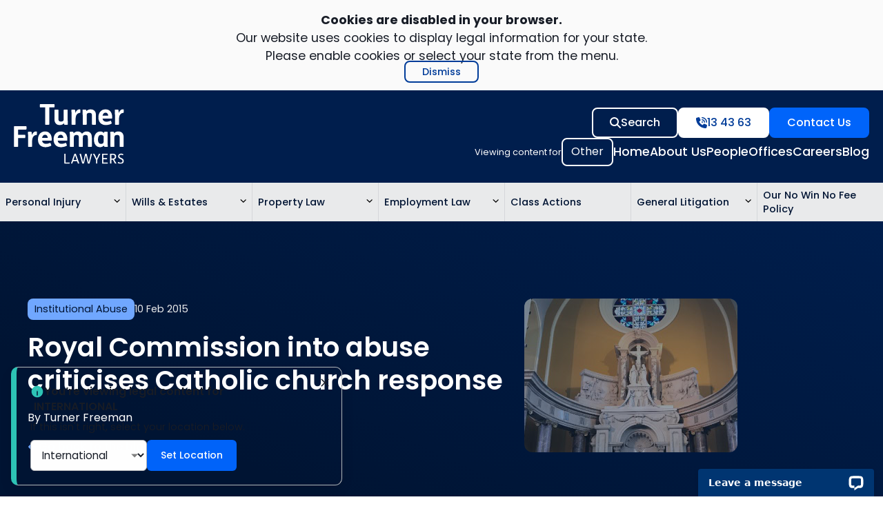

--- FILE ---
content_type: text/html; charset=UTF-8
request_url: https://www.turnerfreeman.com.au/blog/royal-commission-into-abuse-criticises-catholic-church-response/
body_size: 30771
content:
<!DOCTYPE html>
<html lang="en-AU">
<head>
	<!-- Set initial referrer cookie -->
	<script>
		(function() {
			if (!document.cookie.includes('tf_initial_referrer') && document.referrer) {
				document.cookie = 'tf_initial_referrer=' + encodeURIComponent(document.referrer) + '; path=/; SameSite=Lax';
			}
		})();
	</script>
	<!-- End initial referrer cookie -->
	<meta charset="UTF-8">
<script>
var gform;gform||(document.addEventListener("gform_main_scripts_loaded",function(){gform.scriptsLoaded=!0}),document.addEventListener("gform/theme/scripts_loaded",function(){gform.themeScriptsLoaded=!0}),window.addEventListener("DOMContentLoaded",function(){gform.domLoaded=!0}),gform={domLoaded:!1,scriptsLoaded:!1,themeScriptsLoaded:!1,isFormEditor:()=>"function"==typeof InitializeEditor,callIfLoaded:function(o){return!(!gform.domLoaded||!gform.scriptsLoaded||!gform.themeScriptsLoaded&&!gform.isFormEditor()||(gform.isFormEditor()&&console.warn("The use of gform.initializeOnLoaded() is deprecated in the form editor context and will be removed in Gravity Forms 3.1."),o(),0))},initializeOnLoaded:function(o){gform.callIfLoaded(o)||(document.addEventListener("gform_main_scripts_loaded",()=>{gform.scriptsLoaded=!0,gform.callIfLoaded(o)}),document.addEventListener("gform/theme/scripts_loaded",()=>{gform.themeScriptsLoaded=!0,gform.callIfLoaded(o)}),window.addEventListener("DOMContentLoaded",()=>{gform.domLoaded=!0,gform.callIfLoaded(o)}))},hooks:{action:{},filter:{}},addAction:function(o,r,e,t){gform.addHook("action",o,r,e,t)},addFilter:function(o,r,e,t){gform.addHook("filter",o,r,e,t)},doAction:function(o){gform.doHook("action",o,arguments)},applyFilters:function(o){return gform.doHook("filter",o,arguments)},removeAction:function(o,r){gform.removeHook("action",o,r)},removeFilter:function(o,r,e){gform.removeHook("filter",o,r,e)},addHook:function(o,r,e,t,n){null==gform.hooks[o][r]&&(gform.hooks[o][r]=[]);var d=gform.hooks[o][r];null==n&&(n=r+"_"+d.length),gform.hooks[o][r].push({tag:n,callable:e,priority:t=null==t?10:t})},doHook:function(r,o,e){var t;if(e=Array.prototype.slice.call(e,1),null!=gform.hooks[r][o]&&((o=gform.hooks[r][o]).sort(function(o,r){return o.priority-r.priority}),o.forEach(function(o){"function"!=typeof(t=o.callable)&&(t=window[t]),"action"==r?t.apply(null,e):e[0]=t.apply(null,e)})),"filter"==r)return e[0]},removeHook:function(o,r,t,n){var e;null!=gform.hooks[o][r]&&(e=(e=gform.hooks[o][r]).filter(function(o,r,e){return!!(null!=n&&n!=o.tag||null!=t&&t!=o.priority)}),gform.hooks[o][r]=e)}});
</script>

	
<!-- Code Snippet: GTM Header -->
<!-- Google Tag Manager -->
<script>(function(w,d,s,l,i){w[l]=w[l]||[];w[l].push({'gtm.start':
new Date().getTime(),event:'gtm.js'});var f=d.getElementsByTagName(s)[0],
j=d.createElement(s),dl=l!='dataLayer'?'&l='+l:'';j.async=true;j.src=
'https://www.googletagmanager.com/gtm.js?id='+i+dl;f.parentNode.insertBefore(j,f);
})(window,document,'script','dataLayer','GTM-KQLFPH');</script>
<!-- End Google Tag Manager -->
<!-- End Snippet -->

<!-- Code Snippet: GA4 -->
<!-- Google tag (gtag.js) -->
<script async src=""https://www.googletagmanager.com/gtag/js?id=G-WYZT9QXWEY""></script>
<script>
  window.dataLayer = window.dataLayer || [];
  function gtag(){dataLayer.push(arguments);}
  gtag('js', new Date());

  gtag('config', 'G-WYZT9QXWEY');
</script>
<!-- End Snippet -->
<title>Royal Commission into abuse criticises Catholic church response | Turner Freeman</title>
	<style>img:is([sizes="auto" i], [sizes^="auto," i]) { contain-intrinsic-size: 3000px 1500px }</style>
	<meta name="viewport" content="width=device-width, initial-scale=1"><meta name="dc.title" content="Royal Commission into abuse criticises Catholic church response | Turner Freeman">
<meta name="dc.description" content="The Catholic Church vigorously fought legal claims from a sexual abuse victims.">
<meta name="dc.relation" content="https://www.turnerfreeman.com.au/blog/royal-commission-into-abuse-criticises-catholic-church-response/">
<meta name="dc.source" content="https://www.turnerfreeman.com.au/">
<meta name="dc.language" content="en_AU">
<meta name="description" content="The Catholic Church vigorously fought legal claims from a sexual abuse victims.">
<meta name="robots" content="index, follow, max-snippet:-1, max-image-preview:large, max-video-preview:-1">
<link rel="canonical" href="https://www.turnerfreeman.com.au/blog/royal-commission-into-abuse-criticises-catholic-church-response/">
<meta property="og:url" content="https://www.turnerfreeman.com.au/blog/royal-commission-into-abuse-criticises-catholic-church-response/">
<meta property="og:site_name" content="Turner Freeman">
<meta property="og:locale" content="en_AU">
<meta property="og:type" content="article">
<meta property="article:author" content="">
<meta property="article:publisher" content="">
<meta property="article:section" content="Institutional Abuse">
<meta property="og:title" content="Royal Commission into abuse criticises Catholic church response | Turner Freeman">
<meta property="og:description" content="The Catholic Church vigorously fought legal claims from a sexual abuse victims.">
<meta property="og:image" content="https://www.turnerfreeman.com.au/wp-content/uploads/catholic-church-child-abuse.jpg">
<meta property="og:image:secure_url" content="https://www.turnerfreeman.com.au/wp-content/uploads/catholic-church-child-abuse.jpg">
<meta property="og:image:width" content="309">
<meta property="og:image:height" content="223">
<meta property="og:image:alt" content="catholic church child abuse">
<meta property="fb:pages" content="">
<meta property="fb:admins" content="">
<meta property="fb:app_id" content="">
<meta name="twitter:card" content="summary">
<meta name="twitter:site" content="">
<meta name="twitter:creator" content="">
<meta name="twitter:title" content="Royal Commission into abuse criticises Catholic church response | Turner Freeman">
<meta name="twitter:description" content="The Catholic Church vigorously fought legal claims from a sexual abuse victims.">
<meta name="twitter:image" content="https://www.turnerfreeman.com.au/wp-content/uploads/catholic-church-child-abuse.jpg">
<link rel='dns-prefetch' href='//www.turnerfreeman.com.au' />
<link rel='dns-prefetch' href='//cdn.jsdelivr.net' />
<link rel="alternate" type="application/rss+xml" title="Turner Freeman &raquo; Feed" href="https://www.turnerfreeman.com.au/feed/" />
    <noscript>
        <style>
            #loading-screen {
                display: none !important;
            }
        </style>
    </noscript>
    <link rel='stylesheet' id='generatepress-fonts-css' href='https://www.turnerfreeman.com.au/wp-content/uploads/generatepress/fonts/fonts.css?ver=1753320006' media='all' />
<link rel='stylesheet' id='wp-block-library-css' href='https://www.turnerfreeman.com.au/wp-includes/css/dist/block-library/style.min.css?ver=6.8.3' media='all' />
<style id='classic-theme-styles-inline-css'>
/*! This file is auto-generated */
.wp-block-button__link{color:#fff;background-color:#32373c;border-radius:9999px;box-shadow:none;text-decoration:none;padding:calc(.667em + 2px) calc(1.333em + 2px);font-size:1.125em}.wp-block-file__button{background:#32373c;color:#fff;text-decoration:none}
</style>
<style id='safe-svg-svg-icon-style-inline-css'>
.safe-svg-cover{text-align:center}.safe-svg-cover .safe-svg-inside{display:inline-block;max-width:100%}.safe-svg-cover svg{fill:currentColor;height:100%;max-height:100%;max-width:100%;width:100%}

</style>
<link rel='stylesheet' id='search-filter-flatpickr-css' href='https://www.turnerfreeman.com.au/wp-content/plugins/search-filter/assets/css/vendor/flatpickr.min.css?ver=3.1.6' media='all' />
<link rel='stylesheet' id='search-filter-css' href='https://www.turnerfreeman.com.au/wp-content/plugins/search-filter-pro/assets/css/frontend/frontend.css?ver=3.1.6' media='all' />
<style id='wpseopress-local-business-style-inline-css'>
span.wp-block-wpseopress-local-business-field{margin-right:8px}

</style>
<style id='wpseopress-table-of-contents-style-inline-css'>
.wp-block-wpseopress-table-of-contents li.active>a{font-weight:bold}

</style>
<style id='global-styles-inline-css'>
:root{--wp--preset--aspect-ratio--square: 1;--wp--preset--aspect-ratio--4-3: 4/3;--wp--preset--aspect-ratio--3-4: 3/4;--wp--preset--aspect-ratio--3-2: 3/2;--wp--preset--aspect-ratio--2-3: 2/3;--wp--preset--aspect-ratio--16-9: 16/9;--wp--preset--aspect-ratio--9-16: 9/16;--wp--preset--color--black: #000000;--wp--preset--color--cyan-bluish-gray: #abb8c3;--wp--preset--color--white: var(--white);--wp--preset--color--pale-pink: #f78da7;--wp--preset--color--vivid-red: #cf2e2e;--wp--preset--color--luminous-vivid-orange: #ff6900;--wp--preset--color--luminous-vivid-amber: #fcb900;--wp--preset--color--light-green-cyan: #7bdcb5;--wp--preset--color--vivid-green-cyan: #00d084;--wp--preset--color--pale-cyan-blue: #8ed1fc;--wp--preset--color--vivid-cyan-blue: #0693e3;--wp--preset--color--vivid-purple: #9b51e0;--wp--preset--color--primary: var(--primary);--wp--preset--color--primary-alt: var(--primary-alt);--wp--preset--color--primary-light: var(--primary-light);--wp--preset--color--accent: var(--accent);--wp--preset--color--button: var(--button);--wp--preset--color--button-hover: var(--button-hover);--wp--preset--color--button-secondary: var(--button-secondary);--wp--preset--color--button-tertiary: var(--button-tertiary);--wp--preset--color--contrast: var(--contrast);--wp--preset--color--contrast-secondary: var(--contrast-secondary);--wp--preset--color--base: var(--base);--wp--preset--color--base-2: var(--base-2);--wp--preset--color--base-3: var(--base-3);--wp--preset--color--base-4: var(--base-4);--wp--preset--color--text: var(--text);--wp--preset--color--transparent: var(--transparent);--wp--preset--color--attention: var(--attention);--wp--preset--gradient--vivid-cyan-blue-to-vivid-purple: linear-gradient(135deg,rgba(6,147,227,1) 0%,rgb(155,81,224) 100%);--wp--preset--gradient--light-green-cyan-to-vivid-green-cyan: linear-gradient(135deg,rgb(122,220,180) 0%,rgb(0,208,130) 100%);--wp--preset--gradient--luminous-vivid-amber-to-luminous-vivid-orange: linear-gradient(135deg,rgba(252,185,0,1) 0%,rgba(255,105,0,1) 100%);--wp--preset--gradient--luminous-vivid-orange-to-vivid-red: linear-gradient(135deg,rgba(255,105,0,1) 0%,rgb(207,46,46) 100%);--wp--preset--gradient--very-light-gray-to-cyan-bluish-gray: linear-gradient(135deg,rgb(238,238,238) 0%,rgb(169,184,195) 100%);--wp--preset--gradient--cool-to-warm-spectrum: linear-gradient(135deg,rgb(74,234,220) 0%,rgb(151,120,209) 20%,rgb(207,42,186) 40%,rgb(238,44,130) 60%,rgb(251,105,98) 80%,rgb(254,248,76) 100%);--wp--preset--gradient--blush-light-purple: linear-gradient(135deg,rgb(255,206,236) 0%,rgb(152,150,240) 100%);--wp--preset--gradient--blush-bordeaux: linear-gradient(135deg,rgb(254,205,165) 0%,rgb(254,45,45) 50%,rgb(107,0,62) 100%);--wp--preset--gradient--luminous-dusk: linear-gradient(135deg,rgb(255,203,112) 0%,rgb(199,81,192) 50%,rgb(65,88,208) 100%);--wp--preset--gradient--pale-ocean: linear-gradient(135deg,rgb(255,245,203) 0%,rgb(182,227,212) 50%,rgb(51,167,181) 100%);--wp--preset--gradient--electric-grass: linear-gradient(135deg,rgb(202,248,128) 0%,rgb(113,206,126) 100%);--wp--preset--gradient--midnight: linear-gradient(135deg,rgb(2,3,129) 0%,rgb(40,116,252) 100%);--wp--preset--font-size--small: 13px;--wp--preset--font-size--medium: 20px;--wp--preset--font-size--large: 36px;--wp--preset--font-size--x-large: 42px;--wp--preset--spacing--20: 0.44rem;--wp--preset--spacing--30: 0.67rem;--wp--preset--spacing--40: 1rem;--wp--preset--spacing--50: 1.5rem;--wp--preset--spacing--60: 2.25rem;--wp--preset--spacing--70: 3.38rem;--wp--preset--spacing--80: 5.06rem;--wp--preset--shadow--natural: 6px 6px 9px rgba(0, 0, 0, 0.2);--wp--preset--shadow--deep: 12px 12px 50px rgba(0, 0, 0, 0.4);--wp--preset--shadow--sharp: 6px 6px 0px rgba(0, 0, 0, 0.2);--wp--preset--shadow--outlined: 6px 6px 0px -3px rgba(255, 255, 255, 1), 6px 6px rgba(0, 0, 0, 1);--wp--preset--shadow--crisp: 6px 6px 0px rgba(0, 0, 0, 1);}:where(.is-layout-flex){gap: 0.5em;}:where(.is-layout-grid){gap: 0.5em;}body .is-layout-flex{display: flex;}.is-layout-flex{flex-wrap: wrap;align-items: center;}.is-layout-flex > :is(*, div){margin: 0;}body .is-layout-grid{display: grid;}.is-layout-grid > :is(*, div){margin: 0;}:where(.wp-block-columns.is-layout-flex){gap: 2em;}:where(.wp-block-columns.is-layout-grid){gap: 2em;}:where(.wp-block-post-template.is-layout-flex){gap: 1.25em;}:where(.wp-block-post-template.is-layout-grid){gap: 1.25em;}.has-black-color{color: var(--wp--preset--color--black) !important;}.has-cyan-bluish-gray-color{color: var(--wp--preset--color--cyan-bluish-gray) !important;}.has-white-color{color: var(--wp--preset--color--white) !important;}.has-pale-pink-color{color: var(--wp--preset--color--pale-pink) !important;}.has-vivid-red-color{color: var(--wp--preset--color--vivid-red) !important;}.has-luminous-vivid-orange-color{color: var(--wp--preset--color--luminous-vivid-orange) !important;}.has-luminous-vivid-amber-color{color: var(--wp--preset--color--luminous-vivid-amber) !important;}.has-light-green-cyan-color{color: var(--wp--preset--color--light-green-cyan) !important;}.has-vivid-green-cyan-color{color: var(--wp--preset--color--vivid-green-cyan) !important;}.has-pale-cyan-blue-color{color: var(--wp--preset--color--pale-cyan-blue) !important;}.has-vivid-cyan-blue-color{color: var(--wp--preset--color--vivid-cyan-blue) !important;}.has-vivid-purple-color{color: var(--wp--preset--color--vivid-purple) !important;}.has-black-background-color{background-color: var(--wp--preset--color--black) !important;}.has-cyan-bluish-gray-background-color{background-color: var(--wp--preset--color--cyan-bluish-gray) !important;}.has-white-background-color{background-color: var(--wp--preset--color--white) !important;}.has-pale-pink-background-color{background-color: var(--wp--preset--color--pale-pink) !important;}.has-vivid-red-background-color{background-color: var(--wp--preset--color--vivid-red) !important;}.has-luminous-vivid-orange-background-color{background-color: var(--wp--preset--color--luminous-vivid-orange) !important;}.has-luminous-vivid-amber-background-color{background-color: var(--wp--preset--color--luminous-vivid-amber) !important;}.has-light-green-cyan-background-color{background-color: var(--wp--preset--color--light-green-cyan) !important;}.has-vivid-green-cyan-background-color{background-color: var(--wp--preset--color--vivid-green-cyan) !important;}.has-pale-cyan-blue-background-color{background-color: var(--wp--preset--color--pale-cyan-blue) !important;}.has-vivid-cyan-blue-background-color{background-color: var(--wp--preset--color--vivid-cyan-blue) !important;}.has-vivid-purple-background-color{background-color: var(--wp--preset--color--vivid-purple) !important;}.has-black-border-color{border-color: var(--wp--preset--color--black) !important;}.has-cyan-bluish-gray-border-color{border-color: var(--wp--preset--color--cyan-bluish-gray) !important;}.has-white-border-color{border-color: var(--wp--preset--color--white) !important;}.has-pale-pink-border-color{border-color: var(--wp--preset--color--pale-pink) !important;}.has-vivid-red-border-color{border-color: var(--wp--preset--color--vivid-red) !important;}.has-luminous-vivid-orange-border-color{border-color: var(--wp--preset--color--luminous-vivid-orange) !important;}.has-luminous-vivid-amber-border-color{border-color: var(--wp--preset--color--luminous-vivid-amber) !important;}.has-light-green-cyan-border-color{border-color: var(--wp--preset--color--light-green-cyan) !important;}.has-vivid-green-cyan-border-color{border-color: var(--wp--preset--color--vivid-green-cyan) !important;}.has-pale-cyan-blue-border-color{border-color: var(--wp--preset--color--pale-cyan-blue) !important;}.has-vivid-cyan-blue-border-color{border-color: var(--wp--preset--color--vivid-cyan-blue) !important;}.has-vivid-purple-border-color{border-color: var(--wp--preset--color--vivid-purple) !important;}.has-vivid-cyan-blue-to-vivid-purple-gradient-background{background: var(--wp--preset--gradient--vivid-cyan-blue-to-vivid-purple) !important;}.has-light-green-cyan-to-vivid-green-cyan-gradient-background{background: var(--wp--preset--gradient--light-green-cyan-to-vivid-green-cyan) !important;}.has-luminous-vivid-amber-to-luminous-vivid-orange-gradient-background{background: var(--wp--preset--gradient--luminous-vivid-amber-to-luminous-vivid-orange) !important;}.has-luminous-vivid-orange-to-vivid-red-gradient-background{background: var(--wp--preset--gradient--luminous-vivid-orange-to-vivid-red) !important;}.has-very-light-gray-to-cyan-bluish-gray-gradient-background{background: var(--wp--preset--gradient--very-light-gray-to-cyan-bluish-gray) !important;}.has-cool-to-warm-spectrum-gradient-background{background: var(--wp--preset--gradient--cool-to-warm-spectrum) !important;}.has-blush-light-purple-gradient-background{background: var(--wp--preset--gradient--blush-light-purple) !important;}.has-blush-bordeaux-gradient-background{background: var(--wp--preset--gradient--blush-bordeaux) !important;}.has-luminous-dusk-gradient-background{background: var(--wp--preset--gradient--luminous-dusk) !important;}.has-pale-ocean-gradient-background{background: var(--wp--preset--gradient--pale-ocean) !important;}.has-electric-grass-gradient-background{background: var(--wp--preset--gradient--electric-grass) !important;}.has-midnight-gradient-background{background: var(--wp--preset--gradient--midnight) !important;}.has-small-font-size{font-size: var(--wp--preset--font-size--small) !important;}.has-medium-font-size{font-size: var(--wp--preset--font-size--medium) !important;}.has-large-font-size{font-size: var(--wp--preset--font-size--large) !important;}.has-x-large-font-size{font-size: var(--wp--preset--font-size--x-large) !important;}
:where(.wp-block-post-template.is-layout-flex){gap: 1.25em;}:where(.wp-block-post-template.is-layout-grid){gap: 1.25em;}
:where(.wp-block-columns.is-layout-flex){gap: 2em;}:where(.wp-block-columns.is-layout-grid){gap: 2em;}
:root :where(.wp-block-pullquote){font-size: 1.5em;line-height: 1.6;}
</style>
<link rel='stylesheet' id='generatepress-parent-style-css' href='https://www.turnerfreeman.com.au/wp-content/themes/generatepress/style.css?ver=6.8.3' media='all' />
<link rel='stylesheet' id='generatepress-child-style-css' href='https://www.turnerfreeman.com.au/wp-content/themes/turner-freeman-gp/style.css?ver=6.8.3' media='all' />
<link rel='stylesheet' id='flickity-css-css' href='https://cdn.jsdelivr.net/npm/flickity@2/dist/flickity.min.css?ver=2.3.0' media='all' />
<link rel='stylesheet' id='generate-style-css' href='https://www.turnerfreeman.com.au/wp-content/themes/generatepress/assets/css/main.min.css?ver=3.6.1' media='all' />
<style id='generate-style-inline-css'>
body{background-color:var(--white);color:var(--text);}a{color:var(--button);}a{text-decoration:underline;}.entry-title a, .site-branding a, a.button, .wp-block-button__link, .main-navigation a{text-decoration:none;}a:hover, a:focus, a:active{color:var(--button-hover);}.wp-block-group__inner-container{max-width:1200px;margin-left:auto;margin-right:auto;}.site-header .header-image{width:120px;}:root{--primary:#001E4D;--primary-alt:#3660a2;--primary-light:#D6E6FF;--accent:#2EC4B6;--button:#0064FA;--button-hover:#004FCC;--button-secondary:#70A7FF;--button-tertiary:#003C99;--contrast:#001433;--contrast-secondary:#002866;--white:#ffffff;--base:#FAFAFA;--base-2:#E9EAEB;--base-3:#d5d7da;--base-4:#b5b7ba;--text:#181D27;--transparent:rgba(255,255,255,0);--attention:#A10021;}:root .has-primary-color{color:var(--primary);}:root .has-primary-background-color{background-color:var(--primary);}:root .has-primary-alt-color{color:var(--primary-alt);}:root .has-primary-alt-background-color{background-color:var(--primary-alt);}:root .has-primary-light-color{color:var(--primary-light);}:root .has-primary-light-background-color{background-color:var(--primary-light);}:root .has-accent-color{color:var(--accent);}:root .has-accent-background-color{background-color:var(--accent);}:root .has-button-color{color:var(--button);}:root .has-button-background-color{background-color:var(--button);}:root .has-button-hover-color{color:var(--button-hover);}:root .has-button-hover-background-color{background-color:var(--button-hover);}:root .has-button-secondary-color{color:var(--button-secondary);}:root .has-button-secondary-background-color{background-color:var(--button-secondary);}:root .has-button-tertiary-color{color:var(--button-tertiary);}:root .has-button-tertiary-background-color{background-color:var(--button-tertiary);}:root .has-contrast-color{color:var(--contrast);}:root .has-contrast-background-color{background-color:var(--contrast);}:root .has-contrast-secondary-color{color:var(--contrast-secondary);}:root .has-contrast-secondary-background-color{background-color:var(--contrast-secondary);}:root .has-white-color{color:var(--white);}:root .has-white-background-color{background-color:var(--white);}:root .has-base-color{color:var(--base);}:root .has-base-background-color{background-color:var(--base);}:root .has-base-2-color{color:var(--base-2);}:root .has-base-2-background-color{background-color:var(--base-2);}:root .has-base-3-color{color:var(--base-3);}:root .has-base-3-background-color{background-color:var(--base-3);}:root .has-base-4-color{color:var(--base-4);}:root .has-base-4-background-color{background-color:var(--base-4);}:root .has-text-color{color:var(--text);}:root .has-text-background-color{background-color:var(--text);}:root .has-transparent-color{color:var(--transparent);}:root .has-transparent-background-color{background-color:var(--transparent);}:root .has-attention-color{color:var(--attention);}:root .has-attention-background-color{background-color:var(--attention);}.gp-modal:not(.gp-modal--open):not(.gp-modal--transition){display:none;}.gp-modal--transition:not(.gp-modal--open){pointer-events:none;}.gp-modal-overlay:not(.gp-modal-overlay--open):not(.gp-modal--transition){display:none;}.gp-modal__overlay{display:none;position:fixed;top:0;left:0;right:0;bottom:0;background:rgba(0,0,0,0.2);display:flex;justify-content:center;align-items:center;z-index:10000;backdrop-filter:blur(3px);transition:opacity 500ms ease;opacity:0;}.gp-modal--open:not(.gp-modal--transition) .gp-modal__overlay{opacity:1;}.gp-modal__container{max-width:100%;max-height:100vh;transform:scale(0.9);transition:transform 500ms ease;padding:0 10px;}.gp-modal--open:not(.gp-modal--transition) .gp-modal__container{transform:scale(1);}.search-modal-fields{display:flex;}.gp-search-modal .gp-modal__overlay{align-items:flex-start;padding-top:25vh;background:var(--gp-search-modal-overlay-bg-color);}.search-modal-form{width:500px;max-width:100%;background-color:var(--gp-search-modal-bg-color);color:var(--gp-search-modal-text-color);}.search-modal-form .search-field, .search-modal-form .search-field:focus{width:100%;height:60px;background-color:transparent;border:0;appearance:none;color:currentColor;}.search-modal-fields button, .search-modal-fields button:active, .search-modal-fields button:focus, .search-modal-fields button:hover{background-color:transparent;border:0;color:currentColor;width:60px;}body, button, input, select, textarea{font-family:var(--gp-font--poppins);font-weight:normal;}h1{font-family:var(--gp-font--poppins);font-weight:600;line-height:1.2em;}h2{font-family:var(--gp-font--poppins);font-weight:600;line-height:1.2em;}h3{font-family:var(--gp-font--poppins);font-weight:500;line-height:1.4em;}.top-bar{background-color:#636363;color:#ffffff;}.top-bar a{color:#ffffff;}.top-bar a:hover{color:#303030;}.site-header{background-color:var(--base-3);color:var(--contrast);}.site-header a{color:var(--brand-bright-blue);}.site-header a:hover{color:var(--brand-link-hover);}.main-title a,.main-title a:hover{color:var(--contrast);}.site-description{color:var(--contrast-2);}.mobile-menu-control-wrapper .menu-toggle,.mobile-menu-control-wrapper .menu-toggle:hover,.mobile-menu-control-wrapper .menu-toggle:focus,.has-inline-mobile-toggle #site-navigation.toggled{background-color:rgba(0, 0, 0, 0.02);}.main-navigation,.main-navigation ul ul{background-color:var(--base-3);}.main-navigation .main-nav ul li a, .main-navigation .menu-toggle, .main-navigation .menu-bar-items{color:var(--contrast);}.main-navigation .main-nav ul li:not([class*="current-menu-"]):hover > a, .main-navigation .main-nav ul li:not([class*="current-menu-"]):focus > a, .main-navigation .main-nav ul li.sfHover:not([class*="current-menu-"]) > a, .main-navigation .menu-bar-item:hover > a, .main-navigation .menu-bar-item.sfHover > a{color:var(--accent);}button.menu-toggle:hover,button.menu-toggle:focus{color:var(--contrast);}.main-navigation .main-nav ul li[class*="current-menu-"] > a{color:var(--accent);}.navigation-search input[type="search"],.navigation-search input[type="search"]:active, .navigation-search input[type="search"]:focus, .main-navigation .main-nav ul li.search-item.active > a, .main-navigation .menu-bar-items .search-item.active > a{color:var(--accent);}.main-navigation ul ul{background-color:var(--base);}.separate-containers .inside-article, .separate-containers .comments-area, .separate-containers .page-header, .one-container .container, .separate-containers .paging-navigation, .inside-page-header{color:var(--text);}.entry-header h1,.page-header h1{color:var(--contrast);}.entry-title a{color:var(--contrast);}.entry-title a:hover{color:var(--contrast-2);}.entry-meta{color:var(--contrast-2);}.sidebar .widget{background-color:var(--base-3);}.footer-widgets{background-color:var(--base-3);}.site-info{background-color:var(--base-3);}input[type="text"],input[type="email"],input[type="url"],input[type="password"],input[type="search"],input[type="tel"],input[type="number"],textarea,select{color:var(--contrast);background-color:var(--base-2);border-color:var(--base);}input[type="text"]:focus,input[type="email"]:focus,input[type="url"]:focus,input[type="password"]:focus,input[type="search"]:focus,input[type="tel"]:focus,input[type="number"]:focus,textarea:focus,select:focus{color:var(--contrast);background-color:var(--base-2);border-color:var(--contrast-3);}button,html input[type="button"],input[type="reset"],input[type="submit"],a.button,a.wp-block-button__link:not(.has-background){color:var(--white);background-color:var(--button);}button:hover,html input[type="button"]:hover,input[type="reset"]:hover,input[type="submit"]:hover,a.button:hover,button:focus,html input[type="button"]:focus,input[type="reset"]:focus,input[type="submit"]:focus,a.button:focus,a.wp-block-button__link:not(.has-background):active,a.wp-block-button__link:not(.has-background):focus,a.wp-block-button__link:not(.has-background):hover{color:var(--white);background-color:var(--button-hover);}a.generate-back-to-top{background-color:rgba( 0,0,0,0.4 );color:#ffffff;}a.generate-back-to-top:hover,a.generate-back-to-top:focus{background-color:rgba( 0,0,0,0.6 );color:#ffffff;}:root{--gp-search-modal-bg-color:var(--base-3);--gp-search-modal-text-color:var(--contrast);--gp-search-modal-overlay-bg-color:rgba(0,0,0,0.2);}@media (max-width: 768px){.main-navigation .menu-bar-item:hover > a, .main-navigation .menu-bar-item.sfHover > a{background:none;color:var(--contrast);}}.nav-below-header .main-navigation .inside-navigation.grid-container, .nav-above-header .main-navigation .inside-navigation.grid-container{padding:0px 20px 0px 20px;}.separate-containers .inside-article, .separate-containers .comments-area, .separate-containers .page-header, .separate-containers .paging-navigation, .one-container .site-content, .inside-page-header{padding:0px;}.site-main .wp-block-group__inner-container{padding:0px;}.separate-containers .paging-navigation{padding-top:20px;padding-bottom:20px;}.entry-content .alignwide, body:not(.no-sidebar) .entry-content .alignfull{margin-left:-0px;width:calc(100% + 0px);max-width:calc(100% + 0px);}.one-container.right-sidebar .site-main,.one-container.both-right .site-main{margin-right:0px;}.one-container.left-sidebar .site-main,.one-container.both-left .site-main{margin-left:0px;}.one-container.both-sidebars .site-main{margin:0px;}.sidebar .widget, .page-header, .widget-area .main-navigation, .site-main > *{margin-bottom:0px;}.separate-containers .site-main{margin:0px;}.both-right .inside-left-sidebar,.both-left .inside-left-sidebar{margin-right:0px;}.both-right .inside-right-sidebar,.both-left .inside-right-sidebar{margin-left:0px;}.one-container.archive .post:not(:last-child):not(.is-loop-template-item), .one-container.blog .post:not(:last-child):not(.is-loop-template-item){padding-bottom:0px;}.separate-containers .featured-image{margin-top:0px;}.separate-containers .inside-right-sidebar, .separate-containers .inside-left-sidebar{margin-top:0px;margin-bottom:0px;}.rtl .menu-item-has-children .dropdown-menu-toggle{padding-left:20px;}.rtl .main-navigation .main-nav ul li.menu-item-has-children > a{padding-right:20px;}@media (max-width:768px){.separate-containers .inside-article, .separate-containers .comments-area, .separate-containers .page-header, .separate-containers .paging-navigation, .one-container .site-content, .inside-page-header{padding:30px;}.site-main .wp-block-group__inner-container{padding:30px;}.inside-top-bar{padding-right:30px;padding-left:30px;}.inside-header{padding-right:30px;padding-left:30px;}.widget-area .widget{padding-top:30px;padding-right:30px;padding-bottom:30px;padding-left:30px;}.footer-widgets-container{padding-top:30px;padding-right:30px;padding-bottom:30px;padding-left:30px;}.inside-site-info{padding-right:30px;padding-left:30px;}.entry-content .alignwide, body:not(.no-sidebar) .entry-content .alignfull{margin-left:-30px;width:calc(100% + 60px);max-width:calc(100% + 60px);}.one-container .site-main .paging-navigation{margin-bottom:0px;}}/* End cached CSS */.is-right-sidebar{width:30%;}.is-left-sidebar{width:30%;}.site-content .content-area{width:100%;}@media (max-width: 768px){.main-navigation .menu-toggle,.sidebar-nav-mobile:not(#sticky-placeholder){display:block;}.main-navigation ul,.gen-sidebar-nav,.main-navigation:not(.slideout-navigation):not(.toggled) .main-nav > ul,.has-inline-mobile-toggle #site-navigation .inside-navigation > *:not(.navigation-search):not(.main-nav){display:none;}.nav-align-right .inside-navigation,.nav-align-center .inside-navigation{justify-content:space-between;}.has-inline-mobile-toggle .mobile-menu-control-wrapper{display:flex;flex-wrap:wrap;}.has-inline-mobile-toggle .inside-header{flex-direction:row;text-align:left;flex-wrap:wrap;}.has-inline-mobile-toggle .header-widget,.has-inline-mobile-toggle #site-navigation{flex-basis:100%;}.nav-float-left .has-inline-mobile-toggle #site-navigation{order:10;}}
.dynamic-author-image-rounded{border-radius:100%;}.dynamic-featured-image, .dynamic-author-image{vertical-align:middle;}.one-container.blog .dynamic-content-template:not(:last-child), .one-container.archive .dynamic-content-template:not(:last-child){padding-bottom:0px;}.dynamic-entry-excerpt > p:last-child{margin-bottom:0px;}
.post-image:not(:first-child), .page-content:not(:first-child), .entry-content:not(:first-child), .entry-summary:not(:first-child), footer.entry-meta{margin-top:0em;}.post-image-above-header .inside-article div.featured-image, .post-image-above-header .inside-article div.post-image{margin-bottom:0em;}
</style>
<link rel='stylesheet' id='generate-child-css' href='https://www.turnerfreeman.com.au/wp-content/themes/turner-freeman-gp/style.css?ver=1762388959' media='all' />
<link rel='stylesheet' id='search-filter-ugc-styles-css' href='https://www.turnerfreeman.com.au/wp-content/uploads/search-filter/style.css?ver=25' media='all' />
<link rel='stylesheet' id='generateblocks-global-css' href='https://www.turnerfreeman.com.au/wp-content/uploads/generateblocks/style-global.css?ver=1762389252' media='all' />
<style id='generateblocks-inline-css'>
:root{--gb-container-width:1200px;}.gb-container .wp-block-image img{vertical-align:middle;}.gb-grid-wrapper .wp-block-image{margin-bottom:0;}.gb-highlight{background:none;}.gb-shape{line-height:0;}.gb-container-link{position:absolute;top:0;right:0;bottom:0;left:0;z-index:99;}@media (max-width:767px){.gb-element-6e9f1756{align-items:center}}@media (max-width:767px){.gb-element-5797d427{align-items:center;display:none}}@media (max-width:767px){.gb-element-8f5846e2{align-items:center}}.gb-element-64e07994{justify-items:end}.gb-element-12fcb1d2{align-items:flex-end;column-gap:2rem;display:flex;flex-direction:column;max-width:280px;row-gap:2rem}@media (max-width:767px){.gb-element-12fcb1d2{align-items:center;max-width:100%}}.gb-element-8b92e5ca{column-gap:1rem;display:flex;flex-basis:0%;flex-direction:column;flex-grow:3;flex-shrink:1;row-gap:1rem}.gb-element-4e457150{column-gap:1rem;display:flex;flex-direction:column;row-gap:1rem}@media (max-width:1024px){.gb-element-4e457150{flex-direction:column-reverse}}.gb-element-795d2cea{align-items:center;column-gap:10px;display:flex;flex-direction:row;flex-wrap:wrap;justify-content:flex-start;justify-items:stretch;justify-self:stretch;margin-bottom:1rem;row-gap:10px}.gb-element-697668d6{align-items:center;column-gap:10px;display:flex;flex-direction:row}@media (max-width:767px){.gb-element-697668d6{align-items:center}}.gb-element-407fc813{background-color:var(--base)}.gb-element-234fb515{align-items:center;justify-content:center}.gb-element-3c6fa30c{align-items:center;column-gap:20px;display:flex;flex-direction:row;justify-content:center;row-gap:20px}@media (max-width:767px){.gb-element-3c6fa30c{align-items:center;column-gap:10px;flex-direction:column;justify-content:center;row-gap:10px}}.gb-element-93a7703f{display:grid;grid-template-columns:1fr 2fr}@media (max-width:1024px){.gb-element-93a7703f{grid-template-columns:1fr}}.gb-element-fb2680bf{align-items:center}.gb-element-556ab5af{align-items:flex-start;column-gap:2rem;display:grid;grid-template-columns:repeat(3,minmax(0,1fr));justify-content:flex-start}@media (max-width:1024px){.gb-element-556ab5af{column-gap:2rem;display:grid;grid-template-columns:1fr;row-gap:2rem}}@media (max-width:767px){.gb-element-556ab5af{grid-template-columns:1fr}}.gb-element-1afc5c56{align-items:center;column-gap:10px;display:flex;flex-direction:column;justify-content:flex-start;row-gap:10px}.gb-element-3bdecb80{align-items:center;column-gap:10px;display:flex;flex-direction:column;justify-content:flex-start;row-gap:10px}.gb-element-f31947a6{align-items:center;column-gap:10px;display:flex;flex-direction:column;justify-content:flex-start;row-gap:10px}.gb-media-b09667b1{height:auto;object-fit:cover;width:180px}.gb-text-047f29b6{min-width:200px}.gb-text-fe180813{text-align:center}.gb-text-693be670{text-align:center}.gb-text-436f8193{font-weight:600}.gb-text-95a1c52d{margin:0px;padding:0px}@media (max-width:767px){.gb-text-95a1c52d{text-align:center}}.gb-text-a40c5450{align-items:center;column-gap:0.5em;display:inline-flex}.gb-text-a40c5450 .gb-shape svg{width:1em;height:1em;fill:currentColor}.gb-text-9139b367{text-align:center}.gb-text-fc9f3ae2{font-weight:600;text-align:center}.gb-text-e106717a{text-align:center}.gb-text-424a20e6{display:block;text-align:center}.gb-text-27fbc889{font-weight:600;text-align:center}.gb-text-b3e4e962{text-align:center}.gb-text-869686cc{display:block;text-align:center}.gb-text-ca099dd0{font-weight:600;text-align:center}.gb-text-bf037d34{text-align:center}
</style>
<link rel='stylesheet' id='generate-blog-images-css' href='https://www.turnerfreeman.com.au/wp-content/plugins/gp-premium/blog/functions/css/featured-images.min.css?ver=2.5.5' media='all' />
<style id='block-visibility-screen-size-styles-inline-css'>
/* Large screens (desktops, 992px and up) */
@media ( min-width: 992px ) {
	.block-visibility-hide-large-screen {
		display: none !important;
	}
}

/* Medium screens (tablets, between 768px and 992px) */
@media ( min-width: 768px ) and ( max-width: 991.98px ) {
	.block-visibility-hide-medium-screen {
		display: none !important;
	}
}

/* Small screens (mobile devices, less than 768px) */
@media ( max-width: 767.98px ) {
	.block-visibility-hide-small-screen {
		display: none !important;
	}
}
</style>
<script type="text/javascript">
		if ( ! Object.hasOwn( window, 'searchAndFilter' ) ) {
			window.searchAndFilter = {};
		}
		</script><script src="https://www.turnerfreeman.com.au/wp-content/themes/turner-freeman-gp/assets/js/set-js-enabled.js" id="tf-js-enabled-js"></script>
<script src="https://www.turnerfreeman.com.au/wp-content/plugins/search-filter/assets/js/vendor/flatpickr.min.js?ver=3.1.6" id="search-filter-flatpickr-js"></script>
<script id="search-filter-js-before">
window.searchAndFilter.frontend = {"fields":{},"queries":{},"library":{"fields":{},"components":{}},"restNonce":"9695e69859","homeUrl":"https:\/\/www.turnerfreeman.com.au","isPro":true,"suggestionsNonce":"7d7fe4ff0d"};
</script>
<script src="https://www.turnerfreeman.com.au/wp-content/plugins/search-filter-pro/assets/js/frontend/frontend.js?ver=3.1.6" id="search-filter-js"></script>
<link rel="https://api.w.org/" href="https://www.turnerfreeman.com.au/wp-json/" /><link rel="alternate" title="JSON" type="application/json" href="https://www.turnerfreeman.com.au/wp-json/wp/v2/posts/9075" /><link rel="EditURI" type="application/rsd+xml" title="RSD" href="https://www.turnerfreeman.com.au/xmlrpc.php?rsd" />
<meta name="generator" content="WordPress 6.8.3" />
<link rel='shortlink' href='https://www.turnerfreeman.com.au/?p=9075' />
<link rel="alternate" title="oEmbed (JSON)" type="application/json+oembed" href="https://www.turnerfreeman.com.au/wp-json/oembed/1.0/embed?url=https%3A%2F%2Fwww.turnerfreeman.com.au%2Fblog%2Froyal-commission-into-abuse-criticises-catholic-church-response%2F" />
<link rel="alternate" title="oEmbed (XML)" type="text/xml+oembed" href="https://www.turnerfreeman.com.au/wp-json/oembed/1.0/embed?url=https%3A%2F%2Fwww.turnerfreeman.com.au%2Fblog%2Froyal-commission-into-abuse-criticises-catholic-church-response%2F&#038;format=xml" />
<script type='text/javascript'>(function () {
  const TARGET_PATHS = ['/people/', '/offices/']; // Add more paths if needed
  const COOKIE_NAME = 'user_state';
  const LOCATION_PARAM = '_location';
  const STORAGE_KEY_PREFIX = 'last_user_state_on_'; // We'll store per-page state tracking

  function getCookie(name) {
    const value = `; ${document.cookie}`;
    const parts = value.split(`; ${name}=`);
    if (parts.length === 2) return parts.pop().split(';').shift();
  }

  function normaliseState(state) {
    // Fallback for international users
    return state.toLowerCase() === 'international' ? 'all' : state.toLowerCase();
  }

  function redirectWithLocationParam(state, path) {
    const params = new URLSearchParams(window.location.search);

    const normalised = normaliseState(state);
    params.set(LOCATION_PARAM, normalised);

    let newQuery = `?${LOCATION_PARAM}=${encodeURIComponent(normalised)}`;

    for (const [key, value] of params.entries()) {
      if (key !== LOCATION_PARAM) {
        newQuery += `&${encodeURIComponent(key)}=${encodeURIComponent(value)}`;
      }
    }

    const newUrl = `${window.location.pathname}${newQuery}`;
    window.location.replace(newUrl);
  }

  document.addEventListener('DOMContentLoaded', function () {
    const currentPath = window.location.pathname;
    if (!TARGET_PATHS.includes(currentPath)) return;

    const params = new URLSearchParams(window.location.search);
    const hasLocation = params.has(LOCATION_PARAM);
    const currentState = getCookie(COOKIE_NAME);
    const storageKey = `${STORAGE_KEY_PREFIX}${currentPath.replace(/\//g, '') || 'home'}`;
    const lastUsedState = sessionStorage.getItem(storageKey);

    sessionStorage.setItem(storageKey, currentState || '');

    if (!hasLocation && currentState) {
      redirectWithLocationParam(currentState, currentPath);
      return;
    }

    if (hasLocation && currentState && currentState !== lastUsedState) {
      redirectWithLocationParam(currentState, currentPath);
      return;
    }
  });
})();

document.addEventListener('DOMContentLoaded', function () {
  document.querySelectorAll('.js-user-location').forEach(selector => {
    selector.addEventListener('change', function () {
      const selectedLocation = this.value;
      document.cookie = "user_state=" + selectedLocation + "; path=/; max-age=" + (30 * 24 * 60 * 60) + "; SameSite=Lax; Secure";
      sessionStorage.setItem('user_state', selectedLocation);
      sessionStorage.setItem('manual_state_set', 'true');
      sessionStorage.setItem('stateChangeToast', selectedLocation);
      window.location.reload();
    });
  });
});

document.addEventListener('DOMContentLoaded', function () {
  let currentOpenPanel = null;
  let hideTimer = null;
  let usingKeyboard = false;

  // Detect interaction mode
  document.addEventListener('keydown', (e) => {
    if (e.key === 'Tab' || e.key.startsWith('Arrow')) {
      usingKeyboard = true;
      document.body.classList.remove('using-mouse');
    }
  });

  document.addEventListener('mousedown', () => {
    usingKeyboard = false;
    document.body.classList.add('using-mouse');
  });

  // Create live region for screen readers
  const liveRegion = document.createElement('div');
  liveRegion.setAttribute('aria-live', 'polite');
  liveRegion.setAttribute('role', 'status');
  liveRegion.className = 'screen-reader-text';
  document.body.appendChild(liveRegion);

  // Auto-add aria-controls and .menu-toggle
  document.querySelectorAll('.tf-main-menu__items > li.mega-menu-parent > a').forEach(link => {
    const parent = link.closest('li');
    const classes = parent?.className.split(' ') || [];
    const parentClass = classes.find(cls => cls.endsWith('-parent') && cls !== 'mega-menu-parent');

    if (parentClass) {
      const key = parentClass.replace('-parent', '');
      const panelId = `${key}-panel`;
      link.setAttribute('aria-controls', panelId);
      link.classList.add('menu-toggle');
    }
  });

  // Add nav index for arrow key navigation
  const navLinks = document.querySelectorAll('.tf-main-menu__items > li > a');
  navLinks.forEach((link, index) => {
    link.setAttribute('data-nav-index', index + 1);
  });

  const toggles = document.querySelectorAll('.menu-toggle');

  toggles.forEach(trigger => {
    const panelId = trigger.getAttribute('aria-controls');
    const panel = document.getElementById(panelId);
    if (!panel) return;

    const openPanel = () => {
      if (currentOpenPanel && currentOpenPanel !== panel) {
        currentOpenPanel.setAttribute('aria-hidden', 'true');
        currentOpenPanel.classList.remove('active');
        const activeToggle = document.querySelector(`[aria-controls="${currentOpenPanel.id}"]`);
        if (activeToggle) {
          activeToggle.setAttribute('aria-expanded', 'false');
        }
        currentOpenPanel = null;
      }

      document.querySelectorAll('.tf-main-menu__items > li.mega-menu-parent.is-open').forEach(item => {
        item.classList.remove('is-open');
      });

      trigger.setAttribute('aria-expanded', 'true');
      panel.setAttribute('aria-hidden', 'false');
      panel.classList.add('active');
      if (usingKeyboard) {
        panel.focus();
      }
      currentOpenPanel = panel;

      const parentLi = trigger.closest('li');
      if (parentLi) parentLi.classList.add('is-open');

      const label = trigger.textContent.trim();
      liveRegion.textContent = `${label} panel opened`;
    };

    const closePanel = () => {
      trigger.setAttribute('aria-expanded', 'false');
      panel.setAttribute('aria-hidden', 'true');
      panel.classList.remove('active');

      // Clean up all is-open classes
      document.querySelectorAll('.tf-main-menu__items > li.mega-menu-parent.is-open').forEach(item => {
        item.classList.remove('is-open');
      });

      if (currentOpenPanel === panel) {
        currentOpenPanel = null;
        liveRegion.textContent = 'Panel closed';
      }
    };

    // Keyboard: open with Enter or Down
    trigger.addEventListener('keydown', (e) => {
      if (e.key === 'Enter' || e.key === 'ArrowDown') {
        e.preventDefault();
        openPanel();
      }
    });

    // Hover to open
    trigger.addEventListener('mouseenter', () => {
      openPanel();
      clearTimeout(hideTimer);
    });

    // Close when leaving parent unless moving to panel
    trigger.closest('li')?.addEventListener('mouseleave', (e) => {
      hideTimer = setTimeout(() => {
        const to = e.relatedTarget;
        if (!panel.contains(to)) {
          closePanel();
        }
      }, 150);
    });

    panel.addEventListener('mouseenter', () => clearTimeout(hideTimer));

    panel.addEventListener('mouseleave', (e) => {
      const to = e.relatedTarget;
      const isGoingToTrigger = trigger.contains(to);
      if (!isGoingToTrigger) {
        hideTimer = setTimeout(closePanel, 150);
      }
    });

    // Trap focus inside panel
    panel.addEventListener('keydown', (e) => {
      const focusables = getFocusableElements(panel);
      const firstEl = focusables[0];
      const lastEl = focusables[focusables.length - 1];

      if (e.key === 'Escape') {
        e.preventDefault();
        closePanel();
        trigger.focus();
        return;
      }

      if (e.key === 'Tab' && !e.shiftKey && document.activeElement === lastEl) {
        e.preventDefault();
        const nextTrigger = getNextNavTrigger(trigger);
        if (nextTrigger) nextTrigger.focus();
        return;
      }

      if (e.key === 'Tab' && e.shiftKey && document.activeElement === firstEl) {
        e.preventDefault();
        trigger.focus();
        return;
      }
    });

    panel.addEventListener('focusout', () => {
      setTimeout(() => {
        const focusedEl = document.activeElement;
        if (!panel.contains(focusedEl) && !trigger.closest('nav').contains(focusedEl)) {
          const nextTrigger = getNextNavTrigger(trigger);
          if (nextTrigger) nextTrigger.focus();
        }
      }, 100);
    });
  });

  // Top-level nav: arrow key support
  navLinks.forEach(link => {
    link.addEventListener('focus', () => {
      const panelId = link.getAttribute('aria-controls');
      if (!panelId && currentOpenPanel) {
        currentOpenPanel.setAttribute('aria-hidden', 'true');
        currentOpenPanel.classList.remove('active');
        const activeToggle = document.querySelector(`[aria-controls="${currentOpenPanel.id}"]`);
        if (activeToggle) activeToggle.setAttribute('aria-expanded', 'false');
        currentOpenPanel = null;
        liveRegion.textContent = 'Panel closed';

        document.querySelectorAll('.tf-main-menu__items > li.mega-menu-parent.is-open').forEach(item => {
          item.classList.remove('is-open');
        });
      }
    });

    link.addEventListener('keydown', (e) => {
      const index = parseInt(link.dataset.navIndex);
      const total = navLinks.length;

      if (e.key === 'ArrowRight') {
        e.preventDefault();
        const next = index === total ? 1 : index + 1;
        const nextLink = document.querySelector(`.tf-main-menu__items > li > a[data-nav-index="${next}"]`);
        if (nextLink) nextLink.focus();
      }

      if (e.key === 'ArrowLeft') {
        e.preventDefault();
        const prev = index === 1 ? total : index - 1;
        const prevLink = document.querySelector(`.tf-main-menu__items > li > a[data-nav-index="${prev}"]`);
        if (prevLink) prevLink.focus();
      }
    });
  });

  function getFocusableElements(container) {
    return Array.from(container.querySelectorAll(
      'a, button, input, select, textarea, [tabindex]:not([tabindex="-1"])'
    )).filter(el => !el.disabled && el.offsetParent !== null);
  }

  function getNextNavTrigger(currentTrigger) {
    const currentIndex = parseInt(currentTrigger.dataset.navIndex);
    return document.querySelector(`.tf-main-menu__items > li > a[data-nav-index="${currentIndex + 1}"]`);
  }
});

function updateTeamScrollLayout() {
  const scrollGrid = document.querySelector('.scroll-grid');
  if (!scrollGrid) return;

  const needsScroll = scrollGrid.scrollWidth > scrollGrid.clientWidth;
  scrollGrid.classList.toggle('centered', !needsScroll);
  scrollGrid.classList.add('loaded');

  const scrollLeft = document.getElementById('scroll-left');
  const scrollRight = document.getElementById('scroll-right');

  if (scrollLeft && scrollRight) {
    const showButtons = needsScroll;
    scrollLeft.disabled = !showButtons;
    scrollRight.disabled = !showButtons;

    const buttonsWrapper = scrollLeft.closest('.scroll-grid-buttons');
    if (buttonsWrapper) {
      buttonsWrapper.style.display = showButtons ? 'block' : 'none';
    }
  }
}

window.addEventListener('load', updateTeamScrollLayout);
window.addEventListener('resize', updateTeamScrollLayout);
</script><!--advanced-views:styles-->    <style>
    /* Hide main content if user state isn't set */
    html.js-enabled body.no-user-state .site-header,
	html.js-enabled body.no-user-state .site-content,
	html.js-enabled body.no-user-state .site-footer {
		display: none !important;
	}

    /* Initial hidden state for loading screen */
    #loading-screen {
        display: none;
        position: fixed;
        top: 0;
        left: 0;
        width: 100%;
        height: 100%;
        background-color: #fff;
        align-items: center;
        justify-content: center;
        font-size: 18px;
        color: #333;
        z-index: 9999;
    }
    </style>
        <script type="application/javascript">
        // Define getIP in the global scope
        function getIP(json) {
            console.log("IP info received:", json);
            console.log("Region from IP info:", json.region);
            setUserState(json.region || "International");
        }

        // Start user state logic
        console.log("DOM fully loaded. Starting user state logic.");

        const stateMappings = {
            "New South Wales": "nsw",
            "Queensland": "qld",
            "South Australia": "sa",
            "Western Australia": "wa",
            "Australian Capital Territory": "act",
        };

        function fallbackNoCookies() {
            console.log("fallbackNoCookies called.");
            const loadingScreen = document.getElementById('loading-screen');
            if (loadingScreen) {
                loadingScreen.style.display = 'none';
                console.log("Loading screen hidden.");
            }

            document.body.classList.remove('no-user-state');
            console.log("Removed .no-user-state class from body.");

            const cookieMessage = document.querySelector('.tf-cookie-disabled');
            if (cookieMessage) {
                cookieMessage.style.display = 'block';
                console.log("Displayed tf-cookie-disabled.");
            }

            window.userState = 'international';
            console.log("Set window.userState to 'international'.");
        }

        function setUserState(region) {
			console.log("setUserState called with region:", region);

			const loadingScreen = document.getElementById('loading-screen');
			if (loadingScreen) {
				loadingScreen.style.display = 'flex';
				console.log("Loading screen shown.");
			}

			if (document.cookie.includes("user_state")) {
				console.log("user_state cookie already set:", document.cookie);
				return;
			}

			const userState = stateMappings[region] || 'international';
			console.log("Attempting to set cookie for user_state:", userState);

			document.cookie = "user_state=" + userState + "; path=/; max-age=" + (30 * 24 * 60 * 60) + "; SameSite=Lax; Secure";
			console.log("After setting cookie, document.cookie is:", document.cookie);

			if (document.cookie.includes("user_state=" + userState)) {
				console.log("Cookie set successfully. Reloading in 1500ms.");
				setTimeout(() => {
					location.reload();
				}, 1500); // 1.5 seconds delay
			} else {
				console.log("Cookie not set. Cookies likely disabled or domain issue. Running fallback logic.");
				fallbackNoCookies();
			}
		}

        // If ipinfo.io never responds within 5s, fallback to no cookies
        setTimeout(function() {
            if (!document.cookie.includes("user_state")) {
                console.log("No IP data and no cookie after 5s, forcing fallback.");
                fallbackNoCookies();
            }
        }, 5000);
    </script>

    <script type="application/javascript" src="https://ipinfo.io/json?callback=getIP"></script>
    
<!-- Code Snippet: FB Pixel -->
<!-- Facebook Pixel Code -->
<script>
!function(f,b,e,v,n,t,s)
{if(f.fbq)return;n=f.fbq=function(){n.callMethod?
n.callMethod.apply(n,arguments):n.queue.push(arguments)};
if(!f._fbq)f._fbq=n;n.push=n;n.loaded=!0;n.version='2.0';
n.queue=[];t=b.createElement(e);t.async=!0;
t.src=v;s=b.getElementsByTagName(e)[0];
s.parentNode.insertBefore(t,s)}(window, document,'script',
'https://connect.facebook.net/en_US/fbevents.js');
fbq('init', '835418663875686');
fbq('track', 'PageView');
</script>
<noscript><img height=""1"" width=""1"" style=""display:none""
src=""https://www.facebook.com/tr?id=835418663875686&ev=PageView&noscript=1""
/></noscript>
<!-- End Facebook Pixel Code -->
<!-- End Snippet -->

<!-- Code Snippet: GSC -->
<meta name="google-site-verification" content="XXJbE-2JVbevqxq0r_rB0-Fvc1277aIClUV3Prkf2i0" />
<!-- End Snippet -->
<link rel="icon" href="https://www.turnerfreeman.com.au/wp-content/uploads/2025/04/tf-favicon-256-150x150.png" sizes="32x32" />
<link rel="icon" href="https://www.turnerfreeman.com.au/wp-content/uploads/2025/04/tf-favicon-256.png" sizes="192x192" />
<link rel="apple-touch-icon" href="https://www.turnerfreeman.com.au/wp-content/uploads/2025/04/tf-favicon-256.png" />
<meta name="msapplication-TileImage" content="https://www.turnerfreeman.com.au/wp-content/uploads/2025/04/tf-favicon-256.png" />
<noscript><style>.perfmatters-lazy[data-src]{display:none !important;}</style></noscript><style>.perfmatters-lazy.pmloaded,.perfmatters-lazy.pmloaded>img,.perfmatters-lazy>img.pmloaded,.perfmatters-lazy[data-ll-status=entered]{animation:500ms pmFadeIn}@keyframes pmFadeIn{0%{opacity:0}100%{opacity:1}}body .perfmatters-lazy-css-bg:not([data-ll-status=entered]),body .perfmatters-lazy-css-bg:not([data-ll-status=entered]) *,body .perfmatters-lazy-css-bg:not([data-ll-status=entered])::before,body .perfmatters-lazy-css-bg:not([data-ll-status=entered])::after,body .perfmatters-lazy-css-bg:not([data-ll-status=entered]) *::before,body .perfmatters-lazy-css-bg:not([data-ll-status=entered]) *::after{background-image:none!important;will-change:transform;transition:opacity 0.025s ease-in,transform 0.025s ease-in!important;}</style></head>

<body class="wp-singular post-template-default single single-post postid-9075 single-format-standard wp-custom-logo wp-embed-responsive wp-theme-generatepress wp-child-theme-turner-freeman-gp post-image-above-header post-image-aligned-center sticky-menu-fade no-user-state no-sidebar nav-float-right one-container header-aligned-left dropdown-hover featured-image-active full-width-content" itemtype="https://schema.org/Blog" itemscope>
	    <noscript>
        <div class="tf-noscript-warning">
            <strong>JavaScript is disabled in your browser.</strong><br>
            You're seeing general legal content. For the best experience, please enable JavaScript and then select your state.
        </div>
    </noscript>
    
<!-- Code Snippet: GTM Body -->
<!-- Google Tag Manager (noscript) -->
<noscript><iframe src=""https://www.googletagmanager.com/ns.html?id=GTM-KQLFPH""
height=""0"" width=""0"" style=""display:none;visibility:hidden""></iframe></noscript>

<!-- End Google Tag Manager (noscript) -->
<!-- End Snippet -->

<!-- Code Snippet: Live Chat -->
<!-- Start of LiveChat (www.livechat.com) code -->
<script>
    window.__lc = window.__lc || {};
    window.__lc.license = 9630495;
    window.__lc.integration_name = "manual_channels";
    window.__lc.product_name = "livechat";
    ;(function(n,t,c){function i(n){return e._h?e._h.apply(null,n):e._q.push(n)}var e={_q:[],_h:null,_v:"2.0",on:function(){i(["on",c.call(arguments)])},once:function(){i(["once",c.call(arguments)])},off:function(){i(["off",c.call(arguments)])},get:function(){if(!e._h)throw new Error("[LiveChatWidget] You can't use getters before load.");return i(["get",c.call(arguments)])},call:function(){i(["call",c.call(arguments)])},init:function(){var n=t.createElement("script");n.async=!0,n.type="text/javascript",n.src="https://cdn.livechatinc.com/tracking.js",t.head.appendChild(n)}};!n.__lc.asyncInit&&e.init(),n.LiveChatWidget=n.LiveChatWidget||e}(window,document,[].slice))
</script>
<noscript><a href="https://www.livechat.com/chat-with/9630495/" rel="nofollow">Chat with us</a>, powered by <a href="https://www.livechat.com/?welcome" rel="noopener nofollow" target="_blank">LiveChat</a></noscript>
<!-- End of LiveChat code -->
<!-- End Snippet -->

	<div id="loading-screen">
		<div class="tf-spinner" role="status" aria-label="Loading">
			<span class="sr-only">Loading...</span>
		</div>
	</div>
<div class="tf-offcanvas__overlay" tabindex="1"></div>



<div class="tf-offcanvas__wrapper" id="tf-offcanvas-menu" role="dialog" aria-modal="true" aria-label="Main menu">
<a class="tf-offcanvas__close"><span class="gb-shape"><svg viewBox="0 0 384 512" xmlns="http://www.w3.org/2000/svg"><path d="M342.6 150.6c12.5-12.5 12.5-32.8 0-45.3s-32.8-12.5-45.3 0L192 210.7 86.6 105.4c-12.5-12.5-32.8-12.5-45.3 0s-12.5 32.8 0 45.3L146.7 256 41.4 361.4c-12.5 12.5-12.5 32.8 0 45.3s32.8 12.5 45.3 0L192 301.3 297.4 406.6c12.5 12.5 32.8 12.5 45.3 0s12.5-32.8 0-45.3L237.3 256 342.6 150.6z"></path></svg></span></a>



<div class="tf-offcanvas__buttons">
<a class="tf-icon-button tf-button--white tf-offcanvas__button" href="tel:134363"><span class="gb-shape"><svg viewBox="0 0 512 512" xmlns="http://www.w3.org/2000/svg"><path d="M280 0C408.1 0 512 103.9 512 232c0 13.3-10.7 24-24 24s-24-10.7-24-24c0-101.6-82.4-184-184-184c-13.3 0-24-10.7-24-24s10.7-24 24-24zm8 192a32 32 0 1 1 0 64 32 32 0 1 1 0-64zm-32-72c0-13.3 10.7-24 24-24c75.1 0 136 60.9 136 136c0 13.3-10.7 24-24 24s-24-10.7-24-24c0-48.6-39.4-88-88-88c-13.3 0-24-10.7-24-24zM117.5 1.4c19.4-5.3 39.7 4.6 47.4 23.2l40 96c6.8 16.3 2.1 35.2-11.6 46.3L144 207.3c33.3 70.4 90.3 127.4 160.7 160.7L345 318.7c11.2-13.7 30-18.4 46.3-11.6l96 40c18.6 7.7 28.5 28 23.2 47.4l-24 88C481.8 499.9 466 512 448 512C200.6 512 0 311.4 0 64C0 46 12.1 30.2 29.5 25.4l88-24z"></path></svg></span><span class="gb-text">13 43 63</span></a>



<a class="gb-text tf-icon-button tf-button--primary tf-offcanvas__button" href="/contact-us/">Contact Us</a>
</div>



<div class="tf-offcanvas__menu-states">
<nav class="tf-main-menu--mobile"><ul id="menu-state-menu-intl" class="tf-main-menu--mobile__items"><li id="menu-item-2115" class="mega-menu-parent pi-parent menu-item menu-item-type-post_type menu-item-object-page menu-item-2115"><a href="https://www.turnerfreeman.com.au/personal-injury/">Personal Injury</a></li>
<li id="menu-item-2117" class="mega-menu-parent wills-parent menu-item menu-item-type-post_type menu-item-object-page menu-item-2117"><a href="https://www.turnerfreeman.com.au/wills-estates/">Wills &amp; Estates</a></li>
<li id="menu-item-2116" class="mega-menu-parent property-parent menu-item menu-item-type-post_type menu-item-object-page menu-item-2116"><a href="https://www.turnerfreeman.com.au/property-law/">Property Law</a></li>
<li id="menu-item-2113" class="mega-menu-parent employment-parent menu-item menu-item-type-post_type menu-item-object-page menu-item-2113"><a href="https://www.turnerfreeman.com.au/employment-law/">Employment Law</a></li>
<li id="menu-item-2111" class="menu-item menu-item-type-post_type menu-item-object-page menu-item-2111"><a href="https://www.turnerfreeman.com.au/class-actions/">Class Actions</a></li>
<li id="menu-item-2114" class="mega-menu-parent litigation-parent menu-item menu-item-type-post_type menu-item-object-page menu-item-2114"><a href="https://www.turnerfreeman.com.au/general-litigation/">General Litigation</a></li>
<li id="menu-item-2110" class="menu-item menu-item-type-post_type menu-item-object-page menu-item-2110"><a href="https://www.turnerfreeman.com.au/about-us/our-fees/">Our No Win No Fee Policy</a></li>
</ul></nav>
</div>



<div class="tf-offcanvas__menu">
<nav class="tf-main-menu"><ul id="menu-main-menu" class="tf-main-menu__items"><li id="menu-item-562" class="menu-item menu-item-type-post_type menu-item-object-page menu-item-home menu-item-562"><a href="https://www.turnerfreeman.com.au/">Home</a></li>
<li id="menu-item-2042" class="menu-item menu-item-type-post_type menu-item-object-page menu-item-2042"><a href="https://www.turnerfreeman.com.au/about-us/">About Us</a></li>
<li id="menu-item-1948" class="menu-item menu-item-type-post_type_archive menu-item-object-team menu-item-1948"><a href="https://www.turnerfreeman.com.au/people/">People</a></li>
<li id="menu-item-2713" class="menu-item menu-item-type-post_type_archive menu-item-object-office menu-item-2713"><a href="https://www.turnerfreeman.com.au/offices/">Offices</a></li>
<li id="menu-item-1684" class="menu-item menu-item-type-post_type_archive menu-item-object-career menu-item-1684"><a href="https://www.turnerfreeman.com.au/careers/">Careers</a></li>
<li id="menu-item-374" class="menu-item menu-item-type-post_type menu-item-object-page menu-item-374"><a href="https://www.turnerfreeman.com.au/blog/">Blog</a></li>
</ul></nav>
</div>



<div class="tf-offcanvas__buttons">
<a class="tf-icon-button tf-button--transparent tf-offcanvas__button tf-button--search search-modal-toggle" aria-controls="gp-search" role="button" tabindex="0"><span class="gb-shape"><svg viewBox="0 0 512 512" xmlns="http://www.w3.org/2000/svg"><path d="M416 208c0 45.9-14.9 88.3-40 122.7L502.6 457.4c12.5 12.5 12.5 32.8 0 45.3s-32.8 12.5-45.3 0L330.7 376c-34.4 25.2-76.8 40-122.7 40C93.1 416 0 322.9 0 208S93.1 0 208 0S416 93.1 416 208zM208 352a144 144 0 1 0 0-288 144 144 0 1 0 0 288z"></path></svg></span><span class="gb-text">Search</span></a>
</div>
</div>
<a class="screen-reader-text skip-link" href="#content" title="Skip to content">Skip to content</a>
<div class="tf-pad-m tf-cookie-disabled">
<p class="gb-text tf-p--no-margin"><strong>Cookies are disabled in your browser.<br></strong>Our website uses cookies to display legal information for your state.<br>Please enable cookies or select your state from the menu.</p>



<a class="gb-text tf-button--tertiary tf-button--s tf-cookie-dismiss" aria-label="Dismiss cookie message">Dismiss</a>
</div>

<header class="tf-header">
<div>
<a href="https://www.turnerfreeman.com.au/"><img fetchpriority="high" decoding="async" width="432" height="236" class="tf-header__logo" src="https://www.turnerfreeman.com.au/wp-content/uploads/2024/11/tf_rebrand-logo_stacked_reversed_nopadding.svg" alt="Turner Freeman Lawyers logo" title="Turner Freeman Lawyers logo"/></a>
</div>



<div class="tf-header__content">
<div class="tf-header__mobile">
    <div aria-live="polite" class="location-selector-wrapper">
        <span class="location-selector-label">Viewing content for</span>
        <label for="user_location_696e127b40264" class="screen-reader-text">
            Select your location to view personalised legal information
        </label>
        <select 
            name="user_location" 
            id="user_location_696e127b40264" 
            class="location-selector-dropdown js-user-location"
            aria-label="Select your location"
        >
            <option value="nsw" >NSW</option>
            <option value="qld" >QLD</option>
            <option value="sa" >SA</option>
            <option value="wa" >WA</option>
            <option value="act" >ACT</option>
            <option value="international"  selected='selected'>Other</option>
        </select>
    </div>
    



<a class="tf-offcanvas__toggle" aria-controls="tf-offcanvas-menu" aria-expanded="false" aria-label="Open main menu"><span class="gb-shape"><svg viewBox="0 0 448 512" xmlns="http://www.w3.org/2000/svg"><path d="M0 96C0 78.3 14.3 64 32 64l384 0c17.7 0 32 14.3 32 32s-14.3 32-32 32L32 128C14.3 128 0 113.7 0 96zM0 256c0-17.7 14.3-32 32-32l384 0c17.7 0 32 14.3 32 32s-14.3 32-32 32L32 288c-17.7 0-32-14.3-32-32zM448 416c0 17.7-14.3 32-32 32L32 448c-17.7 0-32-14.3-32-32s14.3-32 32-32l384 0c17.7 0 32 14.3 32 32z"></path></svg></span></a>
</div>



<div class="tf-header__nav">
    <div aria-live="polite" class="location-selector-wrapper">
        <span class="location-selector-label">Viewing content for</span>
        <label for="user_location_696e127b40272" class="screen-reader-text">
            Select your location to view personalised legal information
        </label>
        <select 
            name="user_location" 
            id="user_location_696e127b40272" 
            class="location-selector-dropdown js-user-location"
            aria-label="Select your location"
        >
            <option value="nsw" >NSW</option>
            <option value="qld" >QLD</option>
            <option value="sa" >SA</option>
            <option value="wa" >WA</option>
            <option value="act" >ACT</option>
            <option value="international"  selected='selected'>Other</option>
        </select>
    </div>
    



<nav class="tf-main-menu"><ul id="menu-main-menu-1" class="tf-main-menu__items"><li class="menu-item menu-item-type-post_type menu-item-object-page menu-item-home menu-item-562"><a href="https://www.turnerfreeman.com.au/">Home</a></li>
<li class="menu-item menu-item-type-post_type menu-item-object-page menu-item-2042"><a href="https://www.turnerfreeman.com.au/about-us/">About Us</a></li>
<li class="menu-item menu-item-type-post_type_archive menu-item-object-team menu-item-1948"><a href="https://www.turnerfreeman.com.au/people/">People</a></li>
<li class="menu-item menu-item-type-post_type_archive menu-item-object-office menu-item-2713"><a href="https://www.turnerfreeman.com.au/offices/">Offices</a></li>
<li class="menu-item menu-item-type-post_type_archive menu-item-object-career menu-item-1684"><a href="https://www.turnerfreeman.com.au/careers/">Careers</a></li>
<li class="menu-item menu-item-type-post_type menu-item-object-page menu-item-374"><a href="https://www.turnerfreeman.com.au/blog/">Blog</a></li>
</ul></nav>
</div>



<div class="tf-header__buttons">
<a class="tf-icon-button tf-button--transparent tf-button--search search-modal-toggle" aria-controls="gp-search" roll="button" tabindex="0"><span class="gb-shape"><svg viewBox="0 0 512 512" xmlns="http://www.w3.org/2000/svg"><path d="M416 208c0 45.9-14.9 88.3-40 122.7L502.6 457.4c12.5 12.5 12.5 32.8 0 45.3s-32.8 12.5-45.3 0L330.7 376c-34.4 25.2-76.8 40-122.7 40C93.1 416 0 322.9 0 208S93.1 0 208 0S416 93.1 416 208zM208 352a144 144 0 1 0 0-288 144 144 0 1 0 0 288z"></path></svg></span><span class="gb-text">Search</span></a>



<a class="tf-icon-button tf-button--white" href="tel:134363"><span class="gb-shape"><svg viewBox="0 0 512 512" xmlns="http://www.w3.org/2000/svg"><path d="M280 0C408.1 0 512 103.9 512 232c0 13.3-10.7 24-24 24s-24-10.7-24-24c0-101.6-82.4-184-184-184c-13.3 0-24-10.7-24-24s10.7-24 24-24zm8 192a32 32 0 1 1 0 64 32 32 0 1 1 0-64zm-32-72c0-13.3 10.7-24 24-24c75.1 0 136 60.9 136 136c0 13.3-10.7 24-24 24s-24-10.7-24-24c0-48.6-39.4-88-88-88c-13.3 0-24-10.7-24-24zM117.5 1.4c19.4-5.3 39.7 4.6 47.4 23.2l40 96c6.8 16.3 2.1 35.2-11.6 46.3L144 207.3c33.3 70.4 90.3 127.4 160.7 160.7L345 318.7c11.2-13.7 30-18.4 46.3-11.6l96 40c18.6 7.7 28.5 28 23.2 47.4l-24 88C481.8 499.9 466 512 448 512C200.6 512 0 311.4 0 64C0 46 12.1 30.2 29.5 25.4l88-24z"></path></svg></span><span class="gb-text">13 43 63</span></a>



<a class="gb-text tf-icon-button tf-button--primary" href="/contact-us/">Contact Us</a>
</div>
</div>
</header>

<div class="tf-mega-menu tf-mega-menu__intl">
<nav class="tf-main-menu"><ul id="menu-state-menu-intl-1" class="tf-main-menu__items"><li class="mega-menu-parent pi-parent menu-item menu-item-type-post_type menu-item-object-page menu-item-2115"><a href="https://www.turnerfreeman.com.au/personal-injury/">Personal Injury</a></li>
<li class="mega-menu-parent wills-parent menu-item menu-item-type-post_type menu-item-object-page menu-item-2117"><a href="https://www.turnerfreeman.com.au/wills-estates/">Wills &amp; Estates</a></li>
<li class="mega-menu-parent property-parent menu-item menu-item-type-post_type menu-item-object-page menu-item-2116"><a href="https://www.turnerfreeman.com.au/property-law/">Property Law</a></li>
<li class="mega-menu-parent employment-parent menu-item menu-item-type-post_type menu-item-object-page menu-item-2113"><a href="https://www.turnerfreeman.com.au/employment-law/">Employment Law</a></li>
<li class="menu-item menu-item-type-post_type menu-item-object-page menu-item-2111"><a href="https://www.turnerfreeman.com.au/class-actions/">Class Actions</a></li>
<li class="mega-menu-parent litigation-parent menu-item menu-item-type-post_type menu-item-object-page menu-item-2114"><a href="https://www.turnerfreeman.com.au/general-litigation/">General Litigation</a></li>
<li class="menu-item menu-item-type-post_type menu-item-object-page menu-item-2110"><a href="https://www.turnerfreeman.com.au/about-us/our-fees/">Our No Win No Fee Policy</a></li>
</ul></nav>
</div>

<div class="tf-mega-menu__panel mega-menu-content pi-menu" id="pi-panel" aria-hidden="true" tabindex="-1">
<div>
<h3 class="gb-text tf-headline--link"><a href="https://www.turnerfreeman.com.au/personal-injury/" data-type="page" data-id="2029">Personal Injury Law</a></h3>



<p class="gb-text">Turner Freeman Lawyers has a long and proud history of acting for Australians who have suffered injuries in all sorts of circumstances.</p>



<a class="tf-textbutton--icon" href="https://www.turnerfreeman.com.au/personal-injury/"><span class="gb-text">Learn more</span><span class="gb-shape"><svg viewBox="0 0 448 512" xmlns="http://www.w3.org/2000/svg"><path d="M438.6 278.6c12.5-12.5 12.5-32.8 0-45.3l-160-160c-12.5-12.5-32.8-12.5-45.3 0s-12.5 32.8 0 45.3L338.8 224 32 224c-17.7 0-32 14.3-32 32s14.3 32 32 32l306.7 0L233.4 393.4c-12.5 12.5-12.5 32.8 0 45.3s32.8 12.5 45.3 0l160-160z"></path></svg></span></a>
</div>



<div>
<h4 class="gb-text tf-headline--h6">Compensation Law Areas</h4>



<div class="tf-list--auto-cols">
<ul class="tf-child-pages-list"><li><a href="https://www.turnerfreeman.com.au/personal-injury/asbestos-disease-compensation/">Asbestos Disease Compensation</a></li><li><a href="https://www.turnerfreeman.com.au/personal-injury/motor-vehicle-claims/">Motor Vehicle Claims</a></li><li><a href="https://www.turnerfreeman.com.au/personal-injury/job-or-workplace-claims/">Workers Compensation Claims</a></li><li><a href="https://www.turnerfreeman.com.au/personal-injury/superannuation-tpd-insurance-claims/">Superannuation, TPD &amp; Insurance</a></li><li><a href="https://www.turnerfreeman.com.au/personal-injury/medical-negligence/">Medical Negligence</a></li><li><a href="https://www.turnerfreeman.com.au/personal-injury/silicosis-claims/">Silica Dust Diseases Compensation</a></li><li><a href="https://www.turnerfreeman.com.au/personal-injury/skin-cancer/">Skin Cancer</a></li><li><a href="https://www.turnerfreeman.com.au/personal-injury/brain-injury-claims/">Brain Injury Claims</a></li><li><a href="https://www.turnerfreeman.com.au/personal-injury/comcare-law/">Comcare Law</a></li><li><a href="https://www.turnerfreeman.com.au/personal-injury/public-liability-claims/">Public Liability Claims</a></li><li><a href="https://www.turnerfreeman.com.au/personal-injury/defective-product-claims/">Defective Product Claims</a></li><li><a href="https://www.turnerfreeman.com.au/personal-injury/institutional-abuse/">Institutional Abuse</a></li><li><a href="https://www.turnerfreeman.com.au/personal-injury/industrial-deafness-claims/">Industrial Deafness Claims</a></li><li><a href="https://www.turnerfreeman.com.au/personal-injury/dva-claims/">DVA Claims</a></li><li><a href="https://www.turnerfreeman.com.au/personal-injury/victims-of-crime/">Victims of Crime</a></li><li><a href="https://www.turnerfreeman.com.au/personal-injury/compensation-for-police-officers/">Compensation for Police Officers</a></li></ul>
</div>
</div>
</div>

<div class="tf-mega-menu__panel mega-menu-content tpd-menu" id="tpd-panel" aria-hidden="true" tabindex="-1">
<div>
<h3 class="gb-text tf-headline--link"><a href="https://www.turnerfreeman.com.au/personal-injury/superannuation-tpd-insurance-claims/" data-type="page" data-id="2046">Superannuation, TPD &amp; Insurance Claims</a></h3>



<p class="gb-text">If you are injured or ill and can't work, we can help you claim your Superannuation.</p>



<a class="tf-textbutton--icon" href="https://www.turnerfreeman.com.au/personal-injury/superannuation-tpd-insurance-claims/"><span class="gb-text">Learn more</span><span class="gb-shape"><svg viewBox="0 0 448 512" xmlns="http://www.w3.org/2000/svg"><path d="M438.6 278.6c12.5-12.5 12.5-32.8 0-45.3l-160-160c-12.5-12.5-32.8-12.5-45.3 0s-12.5 32.8 0 45.3L338.8 224 32 224c-17.7 0-32 14.3-32 32s14.3 32 32 32l306.7 0L233.4 393.4c-12.5 12.5-12.5 32.8 0 45.3s32.8 12.5 45.3 0l160-160z"></path></svg></span></a>
</div>



<div>
<h4 class="gb-text tf-headline--h6">Superannuation, TPD &amp; Insurance Areas</h4>



<div>
<ul class="tf-child-pages-list"><li><a href="https://www.turnerfreeman.com.au/personal-injury/superannuation-tpd-insurance-claims/total-and-permanent-disability-tpd-claims/">Total and Permanent Disability (TPD) Claims</a></li><li><a href="https://www.turnerfreeman.com.au/personal-injury/superannuation-tpd-insurance-claims/income-protection/">Income Protection</a></li><li><a href="https://www.turnerfreeman.com.au/personal-injury/superannuation-tpd-insurance-claims/life-insurance-and-death-benefit/">Life Insurance &amp; Death Benefit</a></li><li><a href="https://www.turnerfreeman.com.au/personal-injury/superannuation-tpd-insurance-claims/disability-claims-litigation/">Disability Claims Litigation</a></li></ul>
</div>
</div>
</div>

<div class="tf-mega-menu__panel mega-menu-content wills-menu" aria-hidden="true" tabindex="-1" id="wills-panel">
<div>
<h3 class="gb-text tf-headline--link"><a href="https://www.turnerfreeman.com.au/wills-estates/" data-type="page" data-id="2033">Wills &amp; Estates Law</a></h3>



<p class="gb-text">Whether you are making or disputing a Will, or if you are the executor of a Will that is being challenged, we can assist you.</p>



<a class="tf-textbutton--icon" href="https://www.turnerfreeman.com.au/wills-estates/"><span class="gb-text">Learn more</span><span class="gb-shape"><svg viewBox="0 0 448 512" xmlns="http://www.w3.org/2000/svg"><path d="M438.6 278.6c12.5-12.5 12.5-32.8 0-45.3l-160-160c-12.5-12.5-32.8-12.5-45.3 0s-12.5 32.8 0 45.3L338.8 224 32 224c-17.7 0-32 14.3-32 32s14.3 32 32 32l306.7 0L233.4 393.4c-12.5 12.5-12.5 32.8 0 45.3s32.8 12.5 45.3 0l160-160z"></path></svg></span></a>
</div>



<div>
<h4 class="gb-text tf-headline--h6">Wills &amp; Estates Law Areas</h4>



<div class="tf-list--auto-cols">
<ul class="tf-child-pages-list"><li><a href="https://www.turnerfreeman.com.au/wills-estates/estate-planning/">Estate Planning</a></li><li><a href="https://www.turnerfreeman.com.au/wills-estates/powers-of-attorney/">Powers of Attorney</a></li><li><a href="https://www.turnerfreeman.com.au/wills-estates/advance-health-directive/">Advance Health Directive</a></li><li><a href="https://www.turnerfreeman.com.au/wills-estates/family-provision-claims/">Family Provision Claims</a></li><li><a href="https://www.turnerfreeman.com.au/wills-estates/deceased-estate-administration/">Estate Administration</a></li><li><a href="https://www.turnerfreeman.com.au/wills-estates/will-disputes/">Will Disputes &amp; Estate Litigation</a></li><li><a href="https://www.turnerfreeman.com.au/wills-estates/appointment-of-enduring-guardian/">Appointment of Enduring Guardian</a></li><li><a href="https://www.turnerfreeman.com.au/wills-estates/no-will-intestacy/">No Will - Intestacy</a></li><li><a href="https://www.turnerfreeman.com.au/wills-estates/probate-and-administration/">Probate and Administration</a></li><li><a href="https://www.turnerfreeman.com.au/wills-estates/life-insurance-superannuation/">Life Insurance &amp; Superannuation</a></li><li><a href="https://www.turnerfreeman.com.au/wills-estates/testamentary-trusts/">Testamentary Trusts</a></li></ul>
</div>
</div>
</div>

<div class="tf-mega-menu__panel mega-menu-content asbestos-menu" aria-hidden="true" tabindex="-1" id="asbestos-panel">
<div>
<h3 class="gb-text tf-headline--link"><a href="https://www.turnerfreeman.com.au/personal-injury/asbestos-disease-compensation/" data-type="page" data-id="2051">Asbestos Disease Compensation Claims</a></h3>



<p class="gb-text">Turner Freeman’s asbestos compensation lawyers will be able to advise you about your rights and what you may be entitled to.</p>



<a class="tf-textbutton--icon" href="https://www.turnerfreeman.com.au/personal-injury/asbestos-disease-compensation/"><span class="gb-text">Learn more</span><span class="gb-shape"><svg viewBox="0 0 448 512" xmlns="http://www.w3.org/2000/svg"><path d="M438.6 278.6c12.5-12.5 12.5-32.8 0-45.3l-160-160c-12.5-12.5-32.8-12.5-45.3 0s-12.5 32.8 0 45.3L338.8 224 32 224c-17.7 0-32 14.3-32 32s14.3 32 32 32l306.7 0L233.4 393.4c-12.5 12.5-12.5 32.8 0 45.3s32.8 12.5 45.3 0l160-160z"></path></svg></span></a>
</div>



<div>
<h4 class="gb-text tf-headline--h6">Asbestos Disease Compensation Areas</h4>



<div class="tf-list--auto-cols">
<ul class="tf-child-pages-list"><li><a href="https://www.turnerfreeman.com.au/personal-injury/asbestos-disease-compensation/mesothelioma-claims/">Mesothelioma Claims</a></li><li><a href="https://www.turnerfreeman.com.au/personal-injury/asbestos-disease-compensation/asbestosis-claims/">Asbestosis Claims</a></li><li><a href="https://www.turnerfreeman.com.au/personal-injury/asbestos-disease-compensation/lung-cancer-claims/">Lung Cancer Claims</a></li><li><a href="https://www.turnerfreeman.com.au/personal-injury/asbestos-disease-compensation/pleural-plaques-claims/">Pleural Plaques Claims</a></li><li><a href="https://www.turnerfreeman.com.au/personal-injury/asbestos-disease-compensation/asbestos-related-pleural-disease/">Asbestos Related Pleural Disease (ARPD)</a></li><li><a href="https://www.turnerfreeman.com.au/personal-injury/asbestos-disease-compensation/occupational-dust-diseases/">Occupational Dust Diseases</a></li><li><a href="https://www.turnerfreeman.com.au/personal-injury/asbestos-disease-compensation/psychiatric-conditions/">Psychiatric Conditions</a></li><li><a href="https://www.turnerfreeman.com.au/personal-injury/asbestos-disease-compensation/asbestos-compensation-process/">Asbestos Compensation Process</a></li><li><a href="https://www.turnerfreeman.com.au/personal-injury/asbestos-disease-compensation/our-victories/">Our Victories</a></li><li><a href="https://www.turnerfreeman.com.au/personal-injury/asbestos-disease-compensation/register-asbestos-silica-exposure/">Register Asbestos &amp; Silica Exposure</a></li><li><a href="https://www.turnerfreeman.com.au/personal-injury/asbestos-disease-compensation/avenues-of-compensation/">Avenues of Compensation</a></li><li><a href="https://www.turnerfreeman.com.au/personal-injury/asbestos-disease-compensation/case-studies/">Case Studies</a></li><li><a href="https://www.turnerfreeman.com.au/personal-injury/asbestos-disease-compensation/referral-and-support-organisations/">Referral and Support Organisations</a></li><li><a href="https://www.turnerfreeman.com.au/personal-injury/asbestos-disease-compensation/asbestos-products/">Asbestos Products</a></li></ul>
</div>
</div>
</div>

<div class="tf-mega-menu__panel mega-menu-content employment-menu" aria-hidden="true" tabindex="-1" id="employment-panel">
<div>
<h3 class="gb-text tf-headline--link"><a href="https://www.turnerfreeman.com.au/employment-law/" data-type="page" data-id="2038">Employment Law &amp; Industrial Relations</a></h3>



<p class="gb-text">Turner Freeman Lawyers have acted for employees and their organisations for more than 60 years with employment law issues.</p>



<a class="tf-textbutton--icon" href="https://www.turnerfreeman.com.au/employment-law/"><span class="gb-text">Learn more</span><span class="gb-shape"><svg viewBox="0 0 448 512" xmlns="http://www.w3.org/2000/svg"><path d="M438.6 278.6c12.5-12.5 12.5-32.8 0-45.3l-160-160c-12.5-12.5-32.8-12.5-45.3 0s-12.5 32.8 0 45.3L338.8 224 32 224c-17.7 0-32 14.3-32 32s14.3 32 32 32l306.7 0L233.4 393.4c-12.5 12.5-12.5 32.8 0 45.3s32.8 12.5 45.3 0l160-160z"></path></svg></span></a>
</div>



<div>
<h4 class="gb-text tf-headline--h6">Employement &amp; Industrial Relations Areas</h4>



<div class="tf-list--auto-cols">
<ul class="tf-child-pages-list"><li><a href="https://www.turnerfreeman.com.au/employment-law/fee-policy-in-employment-matters/">Fee Policy in Employment Matters</a></li><li><a href="https://www.turnerfreeman.com.au/employment-law/union-services/">Union Services</a></li><li><a href="https://www.turnerfreeman.com.au/employment-law/independent-contractors/">Independent Contractors</a></li><li><a href="https://www.turnerfreeman.com.au/employment-law/termination-of-employment/">Termination of Employment</a></li><li><a href="https://www.turnerfreeman.com.au/employment-law/employment-disputes/">Employment Disputes</a></li><li><a href="https://www.turnerfreeman.com.au/employment-law/employment-contract-advice/">Employment Contract Advice</a></li></ul>
</div>
</div>
</div>

<div class="tf-mega-menu__panel mega-menu-content property-menu" aria-hidden="true" tabindex="-1" id="property-panel">
<div>
<h3 class="gb-text tf-headline--link"><a href="https://www.turnerfreeman.com.au/property-law/" data-type="page" data-id="2075">Property &amp; Conveyancing Law</a></h3>



<p class="gb-text">Turner Freeman provide an extensive range of legal support and advice when it comes to Property and Conveyancing law.</p>



<a class="tf-textbutton--icon" href="https://www.turnerfreeman.com.au/property-law/"><span class="gb-text">Learn more</span><span class="gb-shape"><svg viewBox="0 0 448 512" xmlns="http://www.w3.org/2000/svg"><path d="M438.6 278.6c12.5-12.5 12.5-32.8 0-45.3l-160-160c-12.5-12.5-32.8-12.5-45.3 0s-12.5 32.8 0 45.3L338.8 224 32 224c-17.7 0-32 14.3-32 32s14.3 32 32 32l306.7 0L233.4 393.4c-12.5 12.5-12.5 32.8 0 45.3s32.8 12.5 45.3 0l160-160z"></path></svg></span></a>
</div>



<div>
<h4 class="gb-text tf-headline--h6">Property Law Areas</h4>



<div class="tf-list--auto-cols">
<ul class="tf-child-pages-list"><li><a href="https://www.turnerfreeman.com.au/property-law/property-disputes/">Property Disputes</a></li><li><a href="https://www.turnerfreeman.com.au/property-law/retirement-villages/">Retirement Villages</a></li><li><a href="https://www.turnerfreeman.com.au/property-law/strata-community-title/">Strata &amp; Community Title</a></li><li><a href="https://www.turnerfreeman.com.au/property-law/commercial-retail-leasing/">Commercial &amp; Retail Leasing</a></li><li><a href="https://www.turnerfreeman.com.au/property-law/buying-selling-property/">Buying &amp; Selling Property</a></li><li><a href="https://www.turnerfreeman.com.au/property-law/buying-selling-a-business/">Buying &amp; Selling a Business</a></li></ul>
</div>
</div>
</div>

<div class="tf-mega-menu__panel mega-menu-content litigation-menu" aria-hidden="true" tabindex="-1" id="litigation-panel">
<div>
<h3 class="gb-text tf-headline--link"><a href="https://www.turnerfreeman.com.au/general-litigation/" data-type="page" data-id="2079">General Litigation</a></h3>



<p class="gb-text">If you have suffered loss because of the conduct of another party you may be able to recover compensation.</p>



<a class="tf-textbutton--icon" href="https://www.turnerfreeman.com.au/general-litigation/"><span class="gb-text">Learn more</span><span class="gb-shape"><svg viewBox="0 0 448 512" xmlns="http://www.w3.org/2000/svg"><path d="M438.6 278.6c12.5-12.5 12.5-32.8 0-45.3l-160-160c-12.5-12.5-32.8-12.5-45.3 0s-12.5 32.8 0 45.3L338.8 224 32 224c-17.7 0-32 14.3-32 32s14.3 32 32 32l306.7 0L233.4 393.4c-12.5 12.5-12.5 32.8 0 45.3s32.8 12.5 45.3 0l160-160z"></path></svg></span></a>
</div>



<div>
<h4 class="gb-text tf-headline--h6">General Litigation Areas</h4>



<div class="tf-list--auto-cols">
<ul class="tf-child-pages-list"><li><a href="https://www.turnerfreeman.com.au/general-litigation/professional-negligence-claims/">Professional Negligence Claims</a></li></ul>
</div>
</div>
</div>

	<div class="site grid-container container hfeed" id="page">
				<div class="site-content" id="content">
			
<div class="content-area" id="primary">
  <main class="site-main" id="main">
    <article id="post-9075" class="dynamic-content-template post-9075 post type-post status-publish format-standard has-post-thumbnail hentry category-institutional-abuse state_location-international state_location-nsw">
<div class="tf-blog__header">
<div class="tf-section__inner tf-blog__header__inner">
<div class="gb-element-8b92e5ca">
<div class="gb-element-4e457150">
<div class="gb-element-795d2cea">
<div class="gb-text tf-post__terms dynamic-term-class"><a href="https://www.turnerfreeman.com.au/blog/category/institutional-abuse/" rel="tag">Institutional Abuse</a></div>



<div class="gb-text tf-post__tagline">10 Feb 2015</div>
</div>



<h1 class="gb-text tf-headline--h2">Royal Commission into abuse criticises Catholic church response</h1>
</div>





<div>
<h2 class="gb-text tf-author__name tf-author__none">By Turner Freeman</h2>
</div>



<a class="tf-textbutton--icon tf-textbutton--icon--light" href="https://www.turnerfreeman.com.au/blog/"><span class="gb-shape"><svg viewBox="0 0 448 512" xmlns="http://www.w3.org/2000/svg"><path d="M9.4 233.4c-12.5 12.5-12.5 32.8 0 45.3l160 160c12.5 12.5 32.8 12.5 45.3 0s12.5-32.8 0-45.3L109.2 288 416 288c17.7 0 32-14.3 32-32s-14.3-32-32-32l-306.7 0L214.6 118.6c12.5-12.5 12.5-32.8 0-45.3s-32.8-12.5-45.3 0l-160 160z"></path></svg></span><span class="gb-text">Go back to the blog</span></a>
</div>



<div class="tf-post__feature-img">
<div class="tf-image--fill">
<img decoding="async" width="309" height="223" alt="catholic church child abuse" data-media-id="9076" class="tf-radius--l perfmatters-lazy" src="data:image/svg+xml,%3Csvg%20xmlns=&#039;http://www.w3.org/2000/svg&#039;%20width=&#039;309&#039;%20height=&#039;223&#039;%20viewBox=&#039;0%200%20309%20223&#039;%3E%3C/svg%3E" data-src="https://www.turnerfreeman.com.au/wp-content/uploads/catholic-church-child-abuse.jpg" data-srcset="https://www.turnerfreeman.com.au/wp-content/uploads/catholic-church-child-abuse.jpg 309w, https://www.turnerfreeman.com.au/wp-content/uploads/catholic-church-child-abuse-300x217.jpg 300w" data-sizes="(max-width: 309px) 100vw, 309px" /><noscript><img decoding="async" width="309" height="223" alt="catholic church child abuse" data-media-id="9076" class="tf-radius--l" src="https://www.turnerfreeman.com.au/wp-content/uploads/catholic-church-child-abuse.jpg" srcset="https://www.turnerfreeman.com.au/wp-content/uploads/catholic-church-child-abuse.jpg 309w, https://www.turnerfreeman.com.au/wp-content/uploads/catholic-church-child-abuse-300x217.jpg 300w" sizes="(max-width: 309px) 100vw, 309px" /></noscript>
</div>
</div>
</div>
</div>



<div class="tf-section gb-element-407fc813">
<div class="tf-section__inner gb-element-234fb515">
<div class="tf-width--m"><div class="dynamic-entry-content"><h2>SMH 11/2/15</h2>
<p>The Catholic Church vigorously fought a legal claim from a sexual abuse victim to discourage other potential claimants from mounting their own litigations, according to a report released by a royal commission on Wednesday.</p>
<p>A report into how the Catholic Church dealt with John Ellis&#8217;s complaint of horrific abuse at the hands of a priest found serious flaws in the church&#8217;s response.</p>
<p>Read more: <a href="http://www.smh.com.au/nsw/royal-commission-into-abuse-criticises-catholic-church-response-20150211-13boqz.html" target="_blank" rel="noopener">http://www.smh.com.au/nsw/royal-commission-into-abuse-criticises-catholic-church-response-20150211-13boqz.html</a></p>
</div></div>
</div>
</div>



<div class="tf-bg--accent tf-padding--xs gb-element-3c6fa30c">
<p class="gb-text tf-primary gb-text-95a1c52d"><strong>No win, no fee</strong>* on all compensation claims</p>



<a class="tf-button--s tf-button--primary--ghost gb-text-a40c5450" href="https://www.turnerfreeman.com.au/about-us/our-fees/"><span class="gb-text">Learn more</span><span class="gb-shape"><svg viewBox="0 0 448 512" xmlns="http://www.w3.org/2000/svg"><path d="M438.6 278.6c12.5-12.5 12.5-32.8 0-45.3l-160-160c-12.5-12.5-32.8-12.5-45.3 0s-12.5 32.8 0 45.3L338.8 224 32 224c-17.7 0-32 14.3-32 32s14.3 32 32 32l306.7 0L233.4 393.4c-12.5 12.5-12.5 32.8 0 45.3s32.8 12.5 45.3 0l160-160z"></path></svg></span></a>
</div>



<section class="tf-bg--dark-gradient tf-section">
<div class="tf-section__inner tf-gap--l gb-element-93a7703f">
<div class="tf-spacing--m" id="contact">
<h2 class="gb-text">Talk to our team</h2>



<p class="gb-text tf-text--bold">Once you complete the form, here’s what happens next:</p>



<h3 class="gb-text tf-headline--h6 tf-text--accent">Schedule an initial chat</h3>



<p class="gb-text">We’ll arrange a time that suits you to speak with one of our lawyers. We can even come to your home or hospital.</p>



<h3 class="gb-text tf-headline--h6 tf-text--accent">Have a conversation about what you need help with</h3>



<p class="gb-text">During this no-obligation consultation we’ll listen to your situation and provide initial advice.</p>



<h3 class="gb-text tf-headline--h6 tf-text--accent">Receive our offer</h3>



<p class="gb-text">After the consultation, we’ll send you our offer. This will clearly outline your options and let you decide if you’d like to move forward.</p>
</div>



<div class="tf-form--white tf-radius--xl tf-full-width tf-text--default">

                <div class='gf_browser_chrome gform_wrapper gform-theme gform-theme--foundation gform-theme--framework gform-theme--orbital' data-form-theme='orbital' data-form-index='0' id='gform_wrapper_1' ><style>#gform_wrapper_1[data-form-index="0"].gform-theme,[data-parent-form="1_0"]{--gf-color-primary: #204ce5;--gf-color-primary-rgb: 32, 76, 229;--gf-color-primary-contrast: #fff;--gf-color-primary-contrast-rgb: 255, 255, 255;--gf-color-primary-darker: #001AB3;--gf-color-primary-lighter: #527EFF;--gf-color-secondary: #fff;--gf-color-secondary-rgb: 255, 255, 255;--gf-color-secondary-contrast: #112337;--gf-color-secondary-contrast-rgb: 17, 35, 55;--gf-color-secondary-darker: #F5F5F5;--gf-color-secondary-lighter: #FFFFFF;--gf-color-out-ctrl-light: rgba(17, 35, 55, 0.1);--gf-color-out-ctrl-light-rgb: 17, 35, 55;--gf-color-out-ctrl-light-darker: rgba(104, 110, 119, 0.35);--gf-color-out-ctrl-light-lighter: #F5F5F5;--gf-color-out-ctrl-dark: #585e6a;--gf-color-out-ctrl-dark-rgb: 88, 94, 106;--gf-color-out-ctrl-dark-darker: #112337;--gf-color-out-ctrl-dark-lighter: rgba(17, 35, 55, 0.65);--gf-color-in-ctrl: #fff;--gf-color-in-ctrl-rgb: 255, 255, 255;--gf-color-in-ctrl-contrast: #112337;--gf-color-in-ctrl-contrast-rgb: 17, 35, 55;--gf-color-in-ctrl-darker: #F5F5F5;--gf-color-in-ctrl-lighter: #FFFFFF;--gf-color-in-ctrl-primary: #204ce5;--gf-color-in-ctrl-primary-rgb: 32, 76, 229;--gf-color-in-ctrl-primary-contrast: #fff;--gf-color-in-ctrl-primary-contrast-rgb: 255, 255, 255;--gf-color-in-ctrl-primary-darker: #001AB3;--gf-color-in-ctrl-primary-lighter: #527EFF;--gf-color-in-ctrl-light: rgba(17, 35, 55, 0.1);--gf-color-in-ctrl-light-rgb: 17, 35, 55;--gf-color-in-ctrl-light-darker: rgba(104, 110, 119, 0.35);--gf-color-in-ctrl-light-lighter: #F5F5F5;--gf-color-in-ctrl-dark: #585e6a;--gf-color-in-ctrl-dark-rgb: 88, 94, 106;--gf-color-in-ctrl-dark-darker: #112337;--gf-color-in-ctrl-dark-lighter: rgba(17, 35, 55, 0.65);--gf-radius: 3px;--gf-font-size-secondary: 14px;--gf-font-size-tertiary: 13px;--gf-icon-ctrl-number: url("data:image/svg+xml,%3Csvg width='8' height='14' viewBox='0 0 8 14' fill='none' xmlns='http://www.w3.org/2000/svg'%3E%3Cpath fill-rule='evenodd' clip-rule='evenodd' d='M4 0C4.26522 5.96046e-08 4.51957 0.105357 4.70711 0.292893L7.70711 3.29289C8.09763 3.68342 8.09763 4.31658 7.70711 4.70711C7.31658 5.09763 6.68342 5.09763 6.29289 4.70711L4 2.41421L1.70711 4.70711C1.31658 5.09763 0.683417 5.09763 0.292893 4.70711C-0.0976311 4.31658 -0.097631 3.68342 0.292893 3.29289L3.29289 0.292893C3.48043 0.105357 3.73478 0 4 0ZM0.292893 9.29289C0.683417 8.90237 1.31658 8.90237 1.70711 9.29289L4 11.5858L6.29289 9.29289C6.68342 8.90237 7.31658 8.90237 7.70711 9.29289C8.09763 9.68342 8.09763 10.3166 7.70711 10.7071L4.70711 13.7071C4.31658 14.0976 3.68342 14.0976 3.29289 13.7071L0.292893 10.7071C-0.0976311 10.3166 -0.0976311 9.68342 0.292893 9.29289Z' fill='rgba(17, 35, 55, 0.65)'/%3E%3C/svg%3E");--gf-icon-ctrl-select: url("data:image/svg+xml,%3Csvg width='10' height='6' viewBox='0 0 10 6' fill='none' xmlns='http://www.w3.org/2000/svg'%3E%3Cpath fill-rule='evenodd' clip-rule='evenodd' d='M0.292893 0.292893C0.683417 -0.097631 1.31658 -0.097631 1.70711 0.292893L5 3.58579L8.29289 0.292893C8.68342 -0.0976311 9.31658 -0.0976311 9.70711 0.292893C10.0976 0.683417 10.0976 1.31658 9.70711 1.70711L5.70711 5.70711C5.31658 6.09763 4.68342 6.09763 4.29289 5.70711L0.292893 1.70711C-0.0976311 1.31658 -0.0976311 0.683418 0.292893 0.292893Z' fill='rgba(17, 35, 55, 0.65)'/%3E%3C/svg%3E");--gf-icon-ctrl-search: url("data:image/svg+xml,%3Csvg width='640' height='640' xmlns='http://www.w3.org/2000/svg'%3E%3Cpath d='M256 128c-70.692 0-128 57.308-128 128 0 70.691 57.308 128 128 128 70.691 0 128-57.309 128-128 0-70.692-57.309-128-128-128zM64 256c0-106.039 85.961-192 192-192s192 85.961 192 192c0 41.466-13.146 79.863-35.498 111.248l154.125 154.125c12.496 12.496 12.496 32.758 0 45.254s-32.758 12.496-45.254 0L367.248 412.502C335.862 434.854 297.467 448 256 448c-106.039 0-192-85.962-192-192z' fill='rgba(17, 35, 55, 0.65)'/%3E%3C/svg%3E");--gf-label-space-y-secondary: var(--gf-label-space-y-md-secondary);--gf-ctrl-border-color: #686e77;--gf-ctrl-size: var(--gf-ctrl-size-md);--gf-ctrl-label-color-primary: #112337;--gf-ctrl-label-color-secondary: #112337;--gf-ctrl-choice-size: var(--gf-ctrl-choice-size-md);--gf-ctrl-checkbox-check-size: var(--gf-ctrl-checkbox-check-size-md);--gf-ctrl-radio-check-size: var(--gf-ctrl-radio-check-size-md);--gf-ctrl-btn-font-size: var(--gf-ctrl-btn-font-size-md);--gf-ctrl-btn-padding-x: var(--gf-ctrl-btn-padding-x-md);--gf-ctrl-btn-size: var(--gf-ctrl-btn-size-md);--gf-ctrl-btn-border-color-secondary: #686e77;--gf-ctrl-file-btn-bg-color-hover: #EBEBEB;--gf-field-img-choice-size: var(--gf-field-img-choice-size-md);--gf-field-img-choice-card-space: var(--gf-field-img-choice-card-space-md);--gf-field-img-choice-check-ind-size: var(--gf-field-img-choice-check-ind-size-md);--gf-field-img-choice-check-ind-icon-size: var(--gf-field-img-choice-check-ind-icon-size-md);--gf-field-pg-steps-number-color: rgba(17, 35, 55, 0.8);}</style><div id='gf_1' class='gform_anchor' tabindex='-1'></div>
                        <div class='gform_heading'>
							<p class='gform_required_legend'>&quot;<span class="gfield_required gfield_required_asterisk">*</span>&quot; indicates required fields</p>
                        </div><form method='post' enctype='multipart/form-data' target='gform_ajax_frame_1' id='gform_1'  action='/blog/royal-commission-into-abuse-criticises-catholic-church-response/#gf_1' data-formid='1' novalidate>
                        <div class='gform-body gform_body'><div id='gform_fields_1' class='gform_fields top_label form_sublabel_below description_above validation_below'><div id="field_1_13" class="gfield gfield--type-honeypot gform_validation_container field_sublabel_below gfield--has-description field_description_above field_validation_below gfield_visibility_visible"  ><label class='gfield_label gform-field-label' for='input_1_13'>Name</label><div class='gfield_description' id='gfield_description_1_13'>This field is for validation purposes and should be left unchanged.</div><div class='ginput_container'><input name='input_13' id='input_1_13' type='text' value='' autocomplete='new-password'/></div></div><fieldset id="field_1_5" class="gfield gfield--type-name gfield--input-type-name gfield_contains_required field_sublabel_hidden_label gfield--no-description field_description_above field_validation_below gfield_visibility_visible"  ><legend class='gfield_label gform-field-label gfield_label_before_complex' >Name<span class="gfield_required"><span class="gfield_required gfield_required_asterisk">*</span></span></legend><div class='ginput_complex ginput_container ginput_container--name no_prefix has_first_name no_middle_name has_last_name no_suffix gf_name_has_2 ginput_container_name gform-grid-row' id='input_1_5'>
                            
                            <span id='input_1_5_3_container' class='name_first gform-grid-col gform-grid-col--size-auto' >
                                                    <input type='text' name='input_5.3' id='input_1_5_3' value='' tabindex='2'  aria-required='true'   placeholder='Your first name'  />
                                                    <label for='input_1_5_3' class='gform-field-label gform-field-label--type-sub hidden_sub_label screen-reader-text'>First</label>
                                                </span>
                            
                            <span id='input_1_5_6_container' class='name_last gform-grid-col gform-grid-col--size-auto' >
                                                    <input type='text' name='input_5.6' id='input_1_5_6' value='' tabindex='4'  aria-required='true'   placeholder='Your last name'  />
                                                    <label for='input_1_5_6' class='gform-field-label gform-field-label--type-sub hidden_sub_label screen-reader-text'>Last</label>
                                                </span>
                            
                        </div></fieldset><div id="field_1_6" class="gfield gfield--type-email gfield--input-type-email gfield_contains_required field_sublabel_below gfield--no-description field_description_above field_validation_below gfield_visibility_visible"  ><label class='gfield_label gform-field-label' for='input_1_6'>Email<span class="gfield_required"><span class="gfield_required gfield_required_asterisk">*</span></span></label><div class='ginput_container ginput_container_email'>
                            <input name='input_6' id='input_1_6' type='email' value='' class='large' tabindex='6'  placeholder='you@email.com' aria-required="true" aria-invalid="false"  autocomplete="email"/>
                        </div></div><div id="field_1_7" class="gfield gfield--type-phone gfield--input-type-phone gfield_contains_required field_sublabel_below gfield--no-description field_description_above field_validation_below gfield_visibility_visible"  ><label class='gfield_label gform-field-label' for='input_1_7'>Phone Number<span class="gfield_required"><span class="gfield_required gfield_required_asterisk">*</span></span></label><div class='ginput_container ginput_container_phone'><input name='input_7' id='input_1_7' type='tel' value='' class='large' tabindex='7' placeholder='Enter your phone number' aria-required="true" aria-invalid="false"   /></div></div><div id="field_1_8" class="gfield gfield--type-text gfield--input-type-text field_sublabel_below gfield--no-description field_description_above field_validation_below gfield_visibility_visible"  ><label class='gfield_label gform-field-label' for='input_1_8'>Postcode</label><div class='ginput_container ginput_container_text'><input name='input_8' id='input_1_8' type='text' value='' class='large'   tabindex='8' placeholder='Enter your postcode'  aria-invalid="false"   /></div></div><div id="field_1_12" class="gfield gfield--type-select gfield--input-type-select gfield--width-full field_sublabel_below gfield--no-description field_description_above field_validation_below gfield_visibility_visible"  ><label class='gfield_label gform-field-label' for='input_1_12'>Type of Claim</label><div class='ginput_container ginput_container_select'><select name='input_12' id='input_1_12' class='large gfield_select' tabindex='9'    aria-invalid="false" ><option value='' selected='selected' class='gf_placeholder'>Please select the type of claim or area of law</option><option value='Asbestos Disesaes' >Asbestos Disesaes</option><option value='Mesothelioma, Silica &amp; Dust Diseases' >Mesothelioma, Silica &amp; Dust Diseases</option><option value='Car &amp; Motor Vehicle Accidents' >Car &amp; Motor Vehicle Accidents</option><option value='Workers&#039; Compensation' >Workers&#039; Compensation</option><option value='Employment Law &amp; Workplace Relations' >Employment Law &amp; Workplace Relations</option><option value='Personal Injury' >Personal Injury</option><option value='Property Law &amp; Conveyancing' >Property Law &amp; Conveyancing</option><option value='Medical Negligence' >Medical Negligence</option><option value='Superannuation &amp; TPD' >Superannuation &amp; TPD</option><option value='Class Action' >Class Action</option><option value='Wills &amp; Estates' >Wills &amp; Estates</option><option value='General Litigation' >General Litigation</option><option value='Other' >Other</option></select></div></div><div id="field_1_9" class="gfield gfield--type-textarea gfield--input-type-textarea gfield_contains_required field_sublabel_below gfield--no-description field_description_above field_validation_below gfield_visibility_visible"  ><label class='gfield_label gform-field-label' for='input_1_9'>Message<span class="gfield_required"><span class="gfield_required gfield_required_asterisk">*</span></span></label><div class='ginput_container ginput_container_textarea'><textarea name='input_9' id='input_1_9' class='textarea medium' tabindex='10'   placeholder='How can we help?' aria-required="true" aria-invalid="false"   rows='10' cols='50'></textarea></div></div><div id="field_1_11" class="gfield gfield--type-hidden gfield--input-type-hidden gfield--width-full gform_hidden field_sublabel_below gfield--no-description field_description_above field_validation_below gfield_visibility_visible"  ><div class='ginput_container ginput_container_text'><input name='input_11' id='input_1_11' type='hidden' class='gform_hidden'  aria-invalid="false" value='Royal Commission into abuse criticises Catholic church response - https://www.turnerfreeman.com.au/blog/royal-commission-into-abuse-criticises-catholic-church-response/' /></div></div></div></div>
        <div class='gform-footer gform_footer top_label'> <input type='submit' id='gform_submit_button_1' class='gform_button button' onclick='gform.submission.handleButtonClick(this);' data-submission-type='submit' value='Submit your details' tabindex='11' /> <input type='hidden' name='gform_ajax' value='form_id=1&amp;title=&amp;description=&amp;tabindex=1&amp;theme=orbital&amp;hash=7a6912c469850a6826f8c32a0bd41932' />
            <input type='hidden' class='gform_hidden' name='gform_submission_method' data-js='gform_submission_method_1' value='iframe' />
            <input type='hidden' class='gform_hidden' name='gform_theme' data-js='gform_theme_1' id='gform_theme_1' value='orbital' />
            <input type='hidden' class='gform_hidden' name='gform_style_settings' data-js='gform_style_settings_1' id='gform_style_settings_1' value='' />
            <input type='hidden' class='gform_hidden' name='is_submit_1' value='1' />
            <input type='hidden' class='gform_hidden' name='gform_submit' value='1' />
            
            <input type='hidden' class='gform_hidden' name='gform_unique_id' value='' />
            <input type='hidden' class='gform_hidden' name='state_1' value='[base64]' />
            <input type='hidden' autocomplete='off' class='gform_hidden' name='gform_target_page_number_1' id='gform_target_page_number_1' value='0' />
            <input type='hidden' autocomplete='off' class='gform_hidden' name='gform_source_page_number_1' id='gform_source_page_number_1' value='1' />
            <input type='hidden' name='gform_field_values' value='' />
            
        </div>
                        </form>
                        </div>
		                <iframe style='display:none;width:0px;height:0px;' src='about:blank' name='gform_ajax_frame_1' id='gform_ajax_frame_1' title='This iframe contains the logic required to handle Ajax powered Gravity Forms.'></iframe>
		                <script>
gform.initializeOnLoaded( function() {gformInitSpinner( 1, 'https://www.turnerfreeman.com.au/wp-content/plugins/gravityforms/images/spinner.svg', false );jQuery('#gform_ajax_frame_1').on('load',function(){var contents = jQuery(this).contents().find('*').html();var is_postback = contents.indexOf('GF_AJAX_POSTBACK') >= 0;if(!is_postback){return;}var form_content = jQuery(this).contents().find('#gform_wrapper_1');var is_confirmation = jQuery(this).contents().find('#gform_confirmation_wrapper_1').length > 0;var is_redirect = contents.indexOf('gformRedirect(){') >= 0;var is_form = form_content.length > 0 && ! is_redirect && ! is_confirmation;var mt = parseInt(jQuery('html').css('margin-top'), 10) + parseInt(jQuery('body').css('margin-top'), 10) + 100;if(is_form){jQuery('#gform_wrapper_1').html(form_content.html());if(form_content.hasClass('gform_validation_error')){jQuery('#gform_wrapper_1').addClass('gform_validation_error');} else {jQuery('#gform_wrapper_1').removeClass('gform_validation_error');}setTimeout( function() { /* delay the scroll by 50 milliseconds to fix a bug in chrome */ jQuery(document).scrollTop(jQuery('#gform_wrapper_1').offset().top - mt); }, 50 );if(window['gformInitDatepicker']) {gformInitDatepicker();}if(window['gformInitPriceFields']) {gformInitPriceFields();}var current_page = jQuery('#gform_source_page_number_1').val();gformInitSpinner( 1, 'https://www.turnerfreeman.com.au/wp-content/plugins/gravityforms/images/spinner.svg', false );jQuery(document).trigger('gform_page_loaded', [1, current_page]);window['gf_submitting_1'] = false;}else if(!is_redirect){var confirmation_content = jQuery(this).contents().find('.GF_AJAX_POSTBACK').html();if(!confirmation_content){confirmation_content = contents;}jQuery('#gform_wrapper_1').replaceWith(confirmation_content);jQuery(document).scrollTop(jQuery('#gf_1').offset().top - mt);jQuery(document).trigger('gform_confirmation_loaded', [1]);window['gf_submitting_1'] = false;wp.a11y.speak(jQuery('#gform_confirmation_message_1').text());}else{jQuery('#gform_1').append(contents);if(window['gformRedirect']) {gformRedirect();}}jQuery(document).trigger("gform_pre_post_render", [{ formId: "1", currentPage: "current_page", abort: function() { this.preventDefault(); } }]);        if (event && event.defaultPrevented) {                return;        }        const gformWrapperDiv = document.getElementById( "gform_wrapper_1" );        if ( gformWrapperDiv ) {            const visibilitySpan = document.createElement( "span" );            visibilitySpan.id = "gform_visibility_test_1";            gformWrapperDiv.insertAdjacentElement( "afterend", visibilitySpan );        }        const visibilityTestDiv = document.getElementById( "gform_visibility_test_1" );        let postRenderFired = false;        function triggerPostRender() {            if ( postRenderFired ) {                return;            }            postRenderFired = true;            gform.core.triggerPostRenderEvents( 1, current_page );            if ( visibilityTestDiv ) {                visibilityTestDiv.parentNode.removeChild( visibilityTestDiv );            }        }        function debounce( func, wait, immediate ) {            var timeout;            return function() {                var context = this, args = arguments;                var later = function() {                    timeout = null;                    if ( !immediate ) func.apply( context, args );                };                var callNow = immediate && !timeout;                clearTimeout( timeout );                timeout = setTimeout( later, wait );                if ( callNow ) func.apply( context, args );            };        }        const debouncedTriggerPostRender = debounce( function() {            triggerPostRender();        }, 200 );        if ( visibilityTestDiv && visibilityTestDiv.offsetParent === null ) {            const observer = new MutationObserver( ( mutations ) => {                mutations.forEach( ( mutation ) => {                    if ( mutation.type === 'attributes' && visibilityTestDiv.offsetParent !== null ) {                        debouncedTriggerPostRender();                        observer.disconnect();                    }                });            });            observer.observe( document.body, {                attributes: true,                childList: false,                subtree: true,                attributeFilter: [ 'style', 'class' ],            });        } else {            triggerPostRender();        }    } );} );
</script>

</div>
</div>
</section>



<section class="tf-bg--secondary tf-section">
<div class="tf-section__inner gb-element-fb2680bf">
<h3 class="gb-text tf-headline--h5 gb-text-9139b367">How to contact us</h3>



<p class="gb-text tf-text--accent">Our team is ready to help</p>



<div class="tf-margin--top gb-element-556ab5af">
<div class="gb-element-1afc5c56">
<span class="gb-shape tf-contact__icon"><svg xml:space="preserve" style="enable-background:new 0 0 512 512;" viewBox="0 0 512 512" y="0px" x="0px" id="Layer_1" version="1.1" xmlns:xlink="http://www.w3.org/1999/xlink" xmlns="http://www.w3.org/2000/svg"> <g> <g> <path d="M436.992,74.953c-99.989-99.959-262.08-99.935-362.039,0.055s-99.935,262.08,0.055,362.039s262.08,99.935,362.039-0.055 c48.006-48.021,74.968-113.146,74.953-181.047C511.986,188.055,485.005,122.951,436.992,74.953z M387.703,356.605 c-0.011,0.011-0.022,0.023-0.034,0.034v-0.085l-12.971,12.885c-16.775,16.987-41.206,23.976-64.427,18.432 c-23.395-6.262-45.635-16.23-65.877-29.525c-18.806-12.019-36.234-26.069-51.968-41.899 c-14.477-14.371-27.483-30.151-38.827-47.104c-12.408-18.242-22.229-38.114-29.184-59.051 c-7.973-24.596-1.366-51.585,17.067-69.717l15.189-15.189c4.223-4.242,11.085-4.257,15.326-0.034 c0.011,0.011,0.023,0.022,0.034,0.034l47.957,47.957c4.242,4.223,4.257,11.085,0.034,15.326c-0.011,0.011-0.022,0.022-0.034,0.034 l-28.16,28.16c-8.08,7.992-9.096,20.692-2.389,29.867c10.185,13.978,21.456,27.131,33.707,39.339 c13.659,13.718,28.508,26.197,44.373,37.291c9.167,6.394,21.595,5.316,29.525-2.56l27.221-27.648 c4.223-4.242,11.085-4.257,15.326-0.034c0.011,0.011,0.022,0.022,0.034,0.034l48.043,48.128 C391.911,345.502,391.926,352.363,387.703,356.605z"></path> </g> </g> <g> </g> <g> </g> <g> </g> <g> </g> <g> </g> <g> </g> <g> </g> <g> </g> <g> </g> <g> </g> <g> </g> <g> </g> <g> </g> <g> </g> <g> </g> </svg> </span>



<h4 class="gb-text tf-headline--h6 tf-margins--clear gb-text-fc9f3ae2">Phone</h4>



<p class="gb-text tf-text--s tf-p--no-margin gb-text-e106717a">Mon-Fri from 8am-5pm</p>



<a class="gb-text tf-link--light gb-text-424a20e6" href="tel:134363">13 43 63</a>
</div>



<div class="gb-element-3bdecb80">
<span class="gb-shape tf-contact__icon"><svg data-name="Layer 1" viewBox="0 0 512 512" id="Layer_1" xmlns="http://www.w3.org/2000/svg"><path fill-rule="evenodd" d="m256 0c141.385 0 256 114.615 256 256s-114.615 256-256 256-256-114.615-256-256 114.615-256 256-256zm162.5 355.241v-190.263l-95.137 95.131zm-304.676 3.876h284.358l-86.908-86.908-33.123 33.118a8.563 8.563 0 0 1 -6.05 2.5h-32.2a8.553 8.553 0 0 1 -6.051-2.5l-33.122-33.118-86.908 86.908zm-20.324-194.145v190.274l95.137-95.137zm312.906-12.089h-300.806l137.844 137.844h25.117z"></path></svg></span>



<h4 class="gb-text tf-headline--h6 tf-margins--clear gb-text-27fbc889">Email</h4>



<p class="gb-text tf-text--s tf-p--no-margin gb-text-b3e4e962">Our friendly team is here to help</p>



<a class="gb-text tf-link--light gb-text-869686cc" href="mailto:enquiries@turnerfreeman.com.au">enquiries@turnerfreeman.com.au</a>
</div>



<div class="gb-element-f31947a6">
<span class="gb-shape tf-contact__icon"><svg xmlns="http://www.w3.org/2000/svg" viewBox="0 0 512 512"><g id="Layer_2" data-name="Layer 2"><g id="Layer_2_copy_11" data-name="Layer 2 copy 11"><g id="_42" data-name="42"><circle cx="323.64" cy="247.07" r="19.47"></circle><circle cx="188.36" cy="247.07" r="19.47"></circle><circle cx="256" cy="247.07" r="19.47"></circle><path d="m256 0c-141.38 0-256 114.62-256 256s114.62 256 256 256 256-114.62 256-256-114.62-256-256-256zm165 247.07a102.52 102.52 0 0 1 -75.2 98.8l8 39.07a7 7 0 0 1 -11.07 7.06l-57.86-42.48h-91.39a102.48 102.48 0 0 1 -102.48-102.45 102.49 102.49 0 0 1 102.48-102.49h125a102.49 102.49 0 0 1 102.52 102.49z"></path></g></g></g></svg> </span>



<h4 class="gb-text tf-headline--h6 tf-margins--clear gb-text-ca099dd0">Live Chat</h4>



<p class="gb-text tf-text--s tf-p--no-margin gb-text-bf037d34">Chat with a team member</p>



<div data-id="e514f138b6" class="livechat_button"><a href="https://www.livechat.com/?utm_source=chat_button&utm_medium=referral&utm_campaign=lc_9630495">chat with us</a></div>
</div>
</div>
</div>
</section>
</article>  </main>
</div>


	</div>
</div>


<div class="site-footer">
	
<div class="tf-footer tf-footer--int">
<div class="tf-footer--int__inner">
<div class="tf-footer--int__nav">
<div class="tf-flex-col tf-gap--s gb-element-6e9f1756">
<h4 class="gb-text tf-footer__headline">Services we provide</h4>



<ul class="tf-menu--list"><li><a href="https://www.turnerfreeman.com.au/personal-injury/">Personal Injury</a></li><li><a href="https://www.turnerfreeman.com.au/wills-estates/">Wills &amp; Estates</a></li><li><a href="https://www.turnerfreeman.com.au/employment-law/">Employment Law</a></li><li><a href="https://www.turnerfreeman.com.au/class-actions/">Class Actions</a></li><li><a href="https://www.turnerfreeman.com.au/property-law/">Property Law</a></li><li><a href="https://www.turnerfreeman.com.au/general-litigation/">General Litigation</a></li></ul>
</div>



<div class="tf-flex-col tf-gap--s gb-element-5797d427">
<h4 class="gb-text tf-footer__headline gb-text-047f29b6">offices</h4>



<div class="tf-list--auto-cols">
<ul class="tf-menu--list acf-cpt-page-list"><li><a href="https://www.turnerfreeman.com.au/office/parramatta/">Parramatta</a></li><li><a href="https://www.turnerfreeman.com.au/office/sydney/">Sydney</a></li><li><a href="https://www.turnerfreeman.com.au/office/brisbane/">Brisbane</a></li><li><a href="https://www.turnerfreeman.com.au/office/adelaide/">Adelaide</a></li><li><a href="https://www.turnerfreeman.com.au/office/perth/">Perth</a></li><li><a href="https://www.turnerfreeman.com.au/office/newcastle/">Newcastle</a></li><li><a href="https://www.turnerfreeman.com.au/office/wollongong/">Wollongong</a></li><li><a href="https://www.turnerfreeman.com.au/office/penrith/">Penrith</a></li><li><a href="https://www.turnerfreeman.com.au/office/canberra/">Canberra</a></li><li><a href="https://www.turnerfreeman.com.au/office/gold-coast/">Gold Coast</a></li><li><a href="https://www.turnerfreeman.com.au/office/ipswich/">Ipswich</a></li><li><a href="https://www.turnerfreeman.com.au/office/sunshine-coast/">Sunshine Coast</a></li><li><a href="https://www.turnerfreeman.com.au/office/narellan/">Narellan</a></li><li><a href="https://www.turnerfreeman.com.au/office/logan/">Logan</a></li><li><a href="https://www.turnerfreeman.com.au/office/tweed-heads/">Tweed Heads</a></li><li><a href="https://www.turnerfreeman.com.au/office/toronto/">Toronto</a></li><li><a href="https://www.turnerfreeman.com.au/office/windsor/">Windsor</a></li><li><a href="https://www.turnerfreeman.com.au/office/gloucester/">Gloucester</a></li><li><a href="https://www.turnerfreeman.com.au/office/cairns/">Cairns</a></li><li><a href="https://www.turnerfreeman.com.au/office/north-lakes/">North Lakes</a></li><li><a href="https://www.turnerfreeman.com.au/office/aberfoyle-park/">Aberfoyle Park</a></li><li><a href="https://www.turnerfreeman.com.au/office/whyalla/">Whyalla</a></li><li><a href="https://www.turnerfreeman.com.au/office/toowoomba/">Toowoomba</a></li></ul>
</div>
</div>



<div class="tf-flex-col tf-gap--s gb-element-8f5846e2">
<h4 class="gb-text tf-footer__headline">Get to know us</h4>



<ul class="tf-menu--list"><li><a href="https://www.turnerfreeman.com.au/about-us/">About Us</a></li><li><a href="https://www.turnerfreeman.com.au/people/">Our People</a></li><li><a href="https://www.turnerfreeman.com.au/offices/">Our Offices</a></li><li><a href="https://www.turnerfreeman.com.au/blog/">Blog</a></li><li><a href="https://www.turnerfreeman.com.au/about-us/client-testimonials/">Client Testimonials</a></li><li><a href="https://www.turnerfreeman.com.au/brochures-flyers/">Brochures &amp; Flyers</a></li><li><a href="https://www.turnerfreeman.com.au/careers/">Careers</a></li></ul>
</div>
</div>



<div class="gb-element-64e07994">
<div class="gb-element-12fcb1d2">
<img decoding="async" width="432" height="236" class="gb-media-b09667b1 perfmatters-lazy" alt="Turner Freeman Lawyers" src="data:image/svg+xml,%3Csvg%20xmlns=&#039;http://www.w3.org/2000/svg&#039;%20width=&#039;432&#039;%20height=&#039;236&#039;%20viewBox=&#039;0%200%20432%20236&#039;%3E%3C/svg%3E" title="Turner Freeman Lawyers" data-src="https://www.turnerfreeman.com.au/wp-content/uploads/2024/12/turner-freeman-lawyers.svg" /><noscript><img decoding="async" width="432" height="236" class="gb-media-b09667b1" alt="Turner Freeman Lawyers" src="https://www.turnerfreeman.com.au/wp-content/uploads/2024/12/turner-freeman-lawyers.svg" title="Turner Freeman Lawyers"/></noscript>



<p class="gb-text tf-footer__text">Turner Freeman has been helping Australians with expert legal services for more than 70 years.</p>



<div class="tf-footer__social">
<a class="tf-social-button" href="https://www.facebook.com/tfqlawyers" target="_blank" rel="noopener"><span class="gb-shape"><svg aria-hidden="true" role="img" height="1em" width="1em" viewBox="0 0 320 512" xmlns="http://www.w3.org/2000/svg"><path fill="currentColor" d="M279.14 288l14.22-92.66h-88.91v-60.13c0-25.35 12.42-50.06 52.24-50.06h40.42V6.26S260.43 0 225.36 0c-73.22 0-121.08 44.38-121.08 124.72v70.62H22.89V288h81.39v224h100.17V288z"></path></svg></span></a>



<a class="tf-social-button" href="https://au.linkedin.com/company/turner-freeman-lawyers" target="_blank" rel="noopener"><span class="gb-shape"><svg aria-hidden="true" role="img" height="1em" width="1em" viewBox="0 0 448 512" xmlns="http://www.w3.org/2000/svg"><path fill="currentColor" d="M100.28 448H7.4V148.9h92.88zM53.79 108.1C24.09 108.1 0 83.5 0 53.8a53.79 53.79 0 0 1 107.58 0c0 29.7-24.1 54.3-53.79 54.3zM447.9 448h-92.68V302.4c0-34.7-.7-79.2-48.29-79.2-48.29 0-55.69 37.7-55.69 76.7V448h-92.78V148.9h89.08v40.8h1.3c12.4-23.5 42.69-48.3 87.88-48.3 94 0 111.28 61.9 111.28 142.3V448z"></path></svg></span></a>



<a class="tf-social-button" href="https://www.youtube.com/channel/UCrv5PzCpIO555uKoO-Y11vQ" target="_blank" rel="noopener"><span class="gb-shape"><svg aria-hidden="true" role="img" height="1em" width="1em" viewBox="0 0 576 512" xmlns="http://www.w3.org/2000/svg"><path fill="currentColor" d="M549.655 124.083c-6.281-23.65-24.787-42.276-48.284-48.597C458.781 64 288 64 288 64S117.22 64 74.629 75.486c-23.497 6.322-42.003 24.947-48.284 48.597-11.412 42.867-11.412 132.305-11.412 132.305s0 89.438 11.412 132.305c6.281 23.65 24.787 41.5 48.284 47.821C117.22 448 288 448 288 448s170.78 0 213.371-11.486c23.497-6.321 42.003-24.171 48.284-47.821 11.412-42.867 11.412-132.305 11.412-132.305s0-89.438-11.412-132.305zm-317.51 213.508V175.185l142.739 81.205-142.739 81.201z"></path></svg></span></a>



<a class="tf-social-button" href="https://www.instagram.com/turnerfreemanau/" target="_blank" rel="noopener"><span class="gb-shape"><svg aria-hidden="true" role="img" height="1em" width="1em" viewBox="0 0 448 512" xmlns="http://www.w3.org/2000/svg"><path fill="currentColor" d="M224.1 141c-63.6 0-114.9 51.3-114.9 114.9s51.3 114.9 114.9 114.9S339 319.5 339 255.9 287.7 141 224.1 141zm0 189.6c-41.1 0-74.7-33.5-74.7-74.7s33.5-74.7 74.7-74.7 74.7 33.5 74.7 74.7-33.6 74.7-74.7 74.7zm146.4-194.3c0 14.9-12 26.8-26.8 26.8-14.9 0-26.8-12-26.8-26.8s12-26.8 26.8-26.8 26.8 12 26.8 26.8zm76.1 27.2c-1.7-35.9-9.9-67.7-36.2-93.9-26.2-26.2-58-34.4-93.9-36.2-37-2.1-147.9-2.1-184.9 0-35.8 1.7-67.6 9.9-93.9 36.1s-34.4 58-36.2 93.9c-2.1 37-2.1 147.9 0 184.9 1.7 35.9 9.9 67.7 36.2 93.9s58 34.4 93.9 36.2c37 2.1 147.9 2.1 184.9 0 35.9-1.7 67.7-9.9 93.9-36.2 26.2-26.2 34.4-58 36.2-93.9 2.1-37 2.1-147.8 0-184.8zM398.8 388c-7.8 19.6-22.9 34.7-42.6 42.6-29.5 11.7-99.5 9-132.1 9s-102.7 2.6-132.1-9c-19.6-7.8-34.7-22.9-42.6-42.6-11.7-29.5-9-99.5-9-132.1s-2.6-102.7 9-132.1c7.8-19.6 22.9-34.7 42.6-42.6 29.5-11.7 99.5-9 132.1-9s102.7-2.6 132.1 9c19.6 7.8 34.7 22.9 42.6 42.6 11.7 29.5 9 99.5 9 132.1s2.7 102.7-9 132.1z"></path></svg></span></a>
</div>
</div>
</div>
</div>
</div>



<div class="tf-footer__disclaimer">
<div class="gb-text tf-footer__legal gb-text-fe180813">© 2026 Turner Freeman Lawyers - <a href="https://www.turnerfreeman.com.au/disclaimer/" data-type="page" data-id="2998">Disclaimer</a></div>



<div class="gb-text tf-footer__legal gb-text-693be670">Privacy Policy Liability limited by a scheme approved under Professional Standards Legislation.</div>
</div>
</div>

<script type="speculationrules">
{"prefetch":[{"source":"document","where":{"and":[{"href_matches":"\/*"},{"not":{"href_matches":["\/wp-*.php","\/wp-admin\/*","\/wp-content\/uploads\/*","\/wp-content\/*","\/wp-content\/plugins\/*","\/wp-content\/themes\/turner-freeman-gp\/*","\/wp-content\/themes\/generatepress\/*","\/*\\?(.+)"]}},{"not":{"selector_matches":"a[rel~=\"nofollow\"]"}},{"not":{"selector_matches":".no-prefetch, .no-prefetch a"}}]},"eagerness":"conservative"}]}
</script>
<script type='text/javascript'>document.addEventListener("DOMContentLoaded", function () {
  const links = document.querySelectorAll('a[href^="#"]:not([href="#"])');

  links.forEach(link => {
    link.addEventListener("click", function (e) {
      const target = document.querySelector(this.getAttribute("href"));
      if (target) {
        e.preventDefault();
        target.scrollIntoView({
          behavior: "smooth",
          block: "start"
        });
      }
    });
  });
});

document.addEventListener('DOMContentLoaded', function () {
    const toggle = document.querySelector('.tf-offcanvas__toggle');
    const offcanvas = document.querySelector('.tf-offcanvas__wrapper');
    const overlay = document.querySelector('.tf-offcanvas__overlay');
    const closeBtn = document.querySelector('.tf-offcanvas__close');

    if (!toggle || !offcanvas || !overlay) return;

    const TRANSITION_TIME = 300;

    toggle.setAttribute('aria-controls', offcanvas.id || 'tf-offcanvas-menu');
    toggle.setAttribute('aria-expanded', 'false');

    function openMenu() {
        offcanvas.classList.add('is-open');
        overlay.classList.add('is-visible');
        document.body.classList.add('offcanvas-open');
        toggle.setAttribute('aria-expanded', 'true');
    }

    function closeMenu() {
        offcanvas.classList.remove('is-open');
        toggle.setAttribute('aria-expanded', 'false');
        document.body.classList.remove('offcanvas-open');

        setTimeout(() => {
            overlay.classList.remove('is-visible');
        }, TRANSITION_TIME);
    }

    toggle.addEventListener('click', e => {
        e.preventDefault();
        openMenu();
    });

    closeBtn?.addEventListener('click', closeMenu);
    overlay?.addEventListener('click', closeMenu);

    document.addEventListener('keydown', e => {
        if (e.key === 'Escape' && offcanvas.classList.contains('is-open')) {
            closeMenu();
        }
    });
});

</script><script id="generate-a11y">
!function(){"use strict";if("querySelector"in document&&"addEventListener"in window){var e=document.body;e.addEventListener("pointerdown",(function(){e.classList.add("using-mouse")}),{passive:!0}),e.addEventListener("keydown",(function(){e.classList.remove("using-mouse")}),{passive:!0})}}();
</script>
	<div class="gp-modal gp-search-modal" id="gp-search" role="dialog" aria-modal="true" aria-label="Search">
		<div class="gp-modal__overlay" tabindex="-1" data-gpmodal-close>
			<div class="gp-modal__container">
					<form role="search" method="get" class="search-modal-form" action="https://www.turnerfreeman.com.au/">
		<label for="search-modal-input" class="screen-reader-text">Search for:</label>
		<div class="search-modal-fields">
			<input id="search-modal-input" type="search" class="search-field" placeholder="Search &hellip;" value="" name="s" />
			<button aria-label="Search"><span class="gp-icon icon-search"><svg viewBox="0 0 512 512" aria-hidden="true" xmlns="http://www.w3.org/2000/svg" width="1em" height="1em"><path fill-rule="evenodd" clip-rule="evenodd" d="M208 48c-88.366 0-160 71.634-160 160s71.634 160 160 160 160-71.634 160-160S296.366 48 208 48zM0 208C0 93.125 93.125 0 208 0s208 93.125 208 208c0 48.741-16.765 93.566-44.843 129.024l133.826 134.018c9.366 9.379 9.355 24.575-.025 33.941-9.379 9.366-24.575 9.355-33.941-.025L337.238 370.987C301.747 399.167 256.839 416 208 416 93.125 416 0 322.875 0 208z" /></svg></span></button>
		</div>
			</form>
				</div>
		</div>
	</div>
	<div id="state-popover" role="dialog" aria-labelledby="state-popover-heading" aria-modal="true">
  <button class="close-button" aria-label="Close" onclick="dismissStatePopover()">
  	<svg viewBox="0 0 24 24" width="20" height="20" fill="currentColor" aria-hidden="true" focusable="false">
    	<path d="M18.3 5.71a1 1 0 0 0-1.42 0L12 10.59 7.12 5.7a1 1 0 1 0-1.41 1.42L10.59 12l-4.88 4.88a1 1 0 1 0 1.41 1.41L12 13.41l4.88 4.88a1 1 0 0 0 1.42-1.41L13.41 12l4.88-4.88a1 1 0 0 0 0-1.41z"/>
  	</svg>
	</button>
  <h3 id="state-popover-heading">
		<svg class="popover-icon" viewBox="0 0 24 24" aria-hidden="true" focusable="false">
    	<path d="M12 2C6.49 2 2 6.49 2 12s4.49 10 10 10 10-4.49 
             10-10S17.51 2 12 2zm0 17c-.55 0-1-.45-1-1v-6c0-.55.45-1 
             1-1s1 .45 1 1v6c0 .55-.45 1-1 1zm0-10c-.55 0-1-.45-1-1s.45-1 
             1-1 1 .45 1 1-.45 1-1 1z"/>
  	</svg>
		You’re viewing legal content for <span id="popover-state-label">your location</span></h3>
  <p>If this isn't right, select your location below.</p>
  <div class="popover-actions">
    <select id="popover-state-select">
      <option value="nsw">NSW</option>
      <option value="qld">QLD</option>
      <option value="sa">SA</option>
      <option value="wa">WA</option>
      <option value="act">ACT</option>
      <option value="international">International</option>
    </select>
    <button class="popover-button" onclick="confirmStateSelection()">Set Location</button>
  </div>
</div><link rel='stylesheet' id='gravity_forms_theme_reset-css' href='https://www.turnerfreeman.com.au/wp-content/plugins/gravityforms/assets/css/dist/gravity-forms-theme-reset.min.css?ver=2.9.24' media='all' />
<link rel='stylesheet' id='gravity_forms_theme_foundation-css' href='https://www.turnerfreeman.com.au/wp-content/plugins/gravityforms/assets/css/dist/gravity-forms-theme-foundation.min.css?ver=2.9.24' media='all' />
<link rel='stylesheet' id='gravity_forms_theme_framework-css' href='https://www.turnerfreeman.com.au/wp-content/plugins/gravityforms/assets/css/dist/gravity-forms-theme-framework.min.css?ver=2.9.24' media='all' />
<link rel='stylesheet' id='gravity_forms_orbital_theme-css' href='https://www.turnerfreeman.com.au/wp-content/plugins/gravityforms/assets/css/dist/gravity-forms-orbital-theme.min.css?ver=2.9.24' media='all' />
<script id="generate-smooth-scroll-js-extra">
var gpSmoothScroll = {"elements":[".smooth-scroll","li.smooth-scroll a"],"duration":"800","offset":""};
</script>
<script src="https://www.turnerfreeman.com.au/wp-content/plugins/gp-premium/general/js/smooth-scroll.min.js?ver=2.5.5" id="generate-smooth-scroll-js"></script>
<script src="https://www.turnerfreeman.com.au/wp-content/themes/turner-freeman-gp/assets/js/filter-scripts.js" id="filter-script-js"></script>
<script src="https://www.turnerfreeman.com.au/wp-content/themes/turner-freeman-gp/assets/js/state-toast.js" id="state-toast-js"></script>
<script src="https://cdn.jsdelivr.net/npm/flickity@2/dist/flickity.pkgd.min.js?ver=2.3.0" id="flickity-js"></script>
<script src="https://www.turnerfreeman.com.au/wp-content/themes/turner-freeman-gp/assets/js/tf-carousel.js?ver=1.0.0" id="tf-carousel-js"></script>
<script id="generate-menu-js-before">
var generatepressMenu = {"toggleOpenedSubMenus":true,"openSubMenuLabel":"Open Sub-Menu","closeSubMenuLabel":"Close Sub-Menu"};
</script>
<script src="https://www.turnerfreeman.com.au/wp-content/themes/generatepress/assets/js/menu.min.js?ver=3.6.1" id="generate-menu-js"></script>
<script src="https://www.turnerfreeman.com.au/wp-content/themes/generatepress/assets/dist/modal.js?ver=3.6.1" id="generate-modal-js"></script>
<script id="perfmatters-lazy-load-js-before">
window.lazyLoadOptions={elements_selector:"img[data-src],.perfmatters-lazy,.perfmatters-lazy-css-bg",thresholds:"0px 0px",class_loading:"pmloading",class_loaded:"pmloaded",callback_loaded:function(element){if(element.tagName==="IFRAME"){if(element.classList.contains("pmloaded")){if(typeof window.jQuery!="undefined"){if(jQuery.fn.fitVids){jQuery(element).parent().fitVids()}}}}}};window.addEventListener("LazyLoad::Initialized",function(e){var lazyLoadInstance=e.detail.instance;});
</script>
<script async src="https://www.turnerfreeman.com.au/wp-content/plugins/perfmatters/js/lazyload.min.js?ver=2.5.5" id="perfmatters-lazy-load-js"></script>
<script src="https://www.turnerfreeman.com.au/wp-includes/js/dist/dom-ready.min.js?ver=f77871ff7694fffea381" id="wp-dom-ready-js"></script>
<script src="https://www.turnerfreeman.com.au/wp-includes/js/dist/hooks.min.js?ver=4d63a3d491d11ffd8ac6" id="wp-hooks-js"></script>
<script src="https://www.turnerfreeman.com.au/wp-includes/js/dist/i18n.min.js?ver=5e580eb46a90c2b997e6" id="wp-i18n-js"></script>
<script id="wp-i18n-js-after">
wp.i18n.setLocaleData( { 'text direction\u0004ltr': [ 'ltr' ] } );
</script>
<script id="wp-a11y-js-translations">
( function( domain, translations ) {
	var localeData = translations.locale_data[ domain ] || translations.locale_data.messages;
	localeData[""].domain = domain;
	wp.i18n.setLocaleData( localeData, domain );
} )( "default", {"translation-revision-date":"2025-12-25 14:07:15+0000","generator":"GlotPress\/4.0.3","domain":"messages","locale_data":{"messages":{"":{"domain":"messages","plural-forms":"nplurals=2; plural=n != 1;","lang":"en_AU"},"Notifications":["Notifications"]}},"comment":{"reference":"wp-includes\/js\/dist\/a11y.js"}} );
</script>
<script src="https://www.turnerfreeman.com.au/wp-includes/js/dist/a11y.min.js?ver=3156534cc54473497e14" id="wp-a11y-js"></script>
<script src="https://www.turnerfreeman.com.au/wp-includes/js/jquery/jquery.min.js?ver=3.7.1" id="jquery-core-js"></script>
<script src="https://www.turnerfreeman.com.au/wp-includes/js/jquery/jquery-migrate.min.js?ver=3.4.1" id="jquery-migrate-js"></script>
<script defer='defer' src="https://www.turnerfreeman.com.au/wp-content/plugins/gravityforms/js/jquery.json.min.js?ver=2.9.24" id="gform_json-js"></script>
<script id="gform_gravityforms-js-extra">
var gform_i18n = {"datepicker":{"days":{"monday":"Mo","tuesday":"Tu","wednesday":"We","thursday":"Th","friday":"Fr","saturday":"Sa","sunday":"Su"},"months":{"january":"January","february":"February","march":"March","april":"April","may":"May","june":"June","july":"July","august":"August","september":"September","october":"October","november":"November","december":"December"},"firstDay":1,"iconText":"Select date"}};
var gf_legacy_multi = [];
var gform_gravityforms = {"strings":{"invalid_file_extension":"This type of file is not allowed. Must be one of the following:","delete_file":"Delete this file","in_progress":"in progress","file_exceeds_limit":"File exceeds size limit","illegal_extension":"This type of file is not allowed.","max_reached":"Maximum number of files reached","unknown_error":"There was a problem while saving the file on the server","currently_uploading":"Please wait for the uploading to complete","cancel":"Cancel","cancel_upload":"Cancel this upload","cancelled":"Cancelled","error":"Error","message":"Message"},"vars":{"images_url":"https:\/\/www.turnerfreeman.com.au\/wp-content\/plugins\/gravityforms\/images"}};
var gf_global = {"gf_currency_config":{"name":"Australian Dollar","symbol_left":"$","symbol_right":"","symbol_padding":" ","thousand_separator":",","decimal_separator":".","decimals":2,"code":"AUD"},"base_url":"https:\/\/www.turnerfreeman.com.au\/wp-content\/plugins\/gravityforms","number_formats":[],"spinnerUrl":"https:\/\/www.turnerfreeman.com.au\/wp-content\/plugins\/gravityforms\/images\/spinner.svg","version_hash":"a7542f18a9fae83e32a8218328244688","strings":{"newRowAdded":"New row added.","rowRemoved":"Row removed","formSaved":"The form has been saved.  The content contains the link to return and complete the form."}};
</script>
<script defer='defer' src="https://www.turnerfreeman.com.au/wp-content/plugins/gravityforms/js/gravityforms.min.js?ver=2.9.24" id="gform_gravityforms-js"></script>
<script defer='defer' src="https://www.turnerfreeman.com.au/wp-content/plugins/gravityforms/js/placeholders.jquery.min.js?ver=2.9.24" id="gform_placeholder-js"></script>
<script defer='defer' src="https://www.turnerfreeman.com.au/wp-content/plugins/gravityforms/assets/js/dist/utils.min.js?ver=48a3755090e76a154853db28fc254681" id="gform_gravityforms_utils-js"></script>
<script defer='defer' src="https://www.turnerfreeman.com.au/wp-content/plugins/gravityforms/assets/js/dist/vendor-theme.min.js?ver=8673c9a2ff188de55f9073009ba56f5e" id="gform_gravityforms_theme_vendors-js"></script>
<script id="gform_gravityforms_theme-js-extra">
var gform_theme_config = {"common":{"form":{"honeypot":{"version_hash":"a7542f18a9fae83e32a8218328244688"},"ajax":{"ajaxurl":"https:\/\/www.turnerfreeman.com.au\/wp-admin\/admin-ajax.php","ajax_submission_nonce":"ca27ec94ad","i18n":{"step_announcement":"Step %1$s of %2$s, %3$s","unknown_error":"There was an unknown error processing your request. Please try again."}}}},"hmr_dev":"","public_path":"https:\/\/www.turnerfreeman.com.au\/wp-content\/plugins\/gravityforms\/assets\/js\/dist\/","config_nonce":"1e1ad61b76"};
</script>
<script defer='defer' src="https://www.turnerfreeman.com.au/wp-content/plugins/gravityforms/assets/js/dist/scripts-theme.min.js?ver=1546762cd067873f438f559b1e819128" id="gform_gravityforms_theme-js"></script>
<div id="search-filter-svg-template" aria-hidden="true" style="clip: rect(1px, 1px, 1px, 1px); clip-path: inset(50%); height: 1px; margin: -1px; overflow: hidden; padding: 0; position: absolute;	width: 1px !important; word-wrap: normal !important;"><svg
   xmlns:svg="http://www.w3.org/2000/svg"
   xmlns="http://www.w3.org/2000/svg"
   style="background-color:red"
   viewBox="0 0 24 24"
   stroke="currentColor"
   version="1.1"
   id="sf-svg-spinner-circle"
>
  
    <g fill="none">
      <g>
        <circle
           stroke-opacity="0.5"
           cx="12.000001"
           cy="12.000001"
           r="10.601227"
           style="stroke-width:2.79755;stroke-miterlimit:4;stroke-dasharray:none" />
        <path
           d="M 22.601226,12.000001 C 22.601226,6.1457686 17.854233,1.398775 12,1.398775"
           style="stroke-width:2.79755;stroke-miterlimit:4;stroke-dasharray:none">
		    <animateTransform
             attributeName="transform"
             type="rotate"
             from="0 12 12"
             to="360 12 12"
             dur="1s"
             repeatCount="indefinite" />
		   </path>
      </g>
    </g>
</svg>
</div>		<script type="text/javascript" id="search-filter-data-js">
			window.searchAndFilterData = {"fields":[],"queries":[],"shouldMount":true};
		</script>
		<script type="text/javascript" id="search-filter-api-url-js">
			window.searchAndFilterApiUrl = '';
		</script>
		    <script>
    document.addEventListener('DOMContentLoaded', function () {
        const searchButtons = document.querySelectorAll('.search-modal-toggle');
        const searchModal = document.getElementById('gp-search');
        const overlay = document.querySelector('#gp-search .gp-modal__overlay');
        const container = document.querySelector('#gp-search .gp-modal__container');

        function openSearchModal() {
            if (!searchModal) return;
            searchModal.classList.add('gp-modal--is-open');
            searchModal.style.display = 'flex';

            const searchInput = document.getElementById('search-modal-input');
            if (searchInput) {
                setTimeout(() => searchInput.focus(), 100);
            }
        }

        function closeSearchModal() {
            if (!searchModal) return;
            searchModal.classList.remove('gp-modal--is-open');
            searchModal.style.display = 'none';
        }

        // Add close button if not already present
        if (container && !container.querySelector('.gp-modal__close')) {
            const closeBtn = document.createElement('button');
            closeBtn.className = 'gp-modal__close';
            closeBtn.setAttribute('aria-label', 'Close search modal');
            closeBtn.innerHTML = '&times;';
            container.appendChild(closeBtn);

            closeBtn.addEventListener('click', closeSearchModal);
        }

        // Add click/keyboard handlers to each search button
        if (searchButtons.length && searchModal) {
            searchButtons.forEach(button => {
                // Click
                button.addEventListener('click', function (e) {
                    e.preventDefault();
                    openSearchModal();
                });

                // Keyboard (Enter or Space)
                button.addEventListener('keydown', function (e) {
                    if (e.key === 'Enter' || e.key === ' ') {
                        e.preventDefault();
                        openSearchModal();
                    }
                });
            });
        }

        // Close modal when clicking the overlay
        if (overlay) {
            overlay.addEventListener('click', function (e) {
                if (e.target === overlay) {
                    closeSearchModal();
                }
            });
        }

        // Close modal on Escape key
        document.addEventListener('keydown', function (e) {
            if (e.key === 'Escape' && searchModal.classList.contains('gp-modal--is-open')) {
                closeSearchModal();
            }
        });
    });
    </script>
    <script>
gform.initializeOnLoaded( function() { jQuery(document).on('gform_post_render', function(event, formId, currentPage){if(formId == 1) {if(typeof Placeholders != 'undefined'){
                        Placeholders.enable();
                    }} } );jQuery(document).on('gform_post_conditional_logic', function(event, formId, fields, isInit){} ) } );
</script>
<script>
gform.initializeOnLoaded( function() {jQuery(document).trigger("gform_pre_post_render", [{ formId: "1", currentPage: "1", abort: function() { this.preventDefault(); } }]);        if (event && event.defaultPrevented) {                return;        }        const gformWrapperDiv = document.getElementById( "gform_wrapper_1" );        if ( gformWrapperDiv ) {            const visibilitySpan = document.createElement( "span" );            visibilitySpan.id = "gform_visibility_test_1";            gformWrapperDiv.insertAdjacentElement( "afterend", visibilitySpan );        }        const visibilityTestDiv = document.getElementById( "gform_visibility_test_1" );        let postRenderFired = false;        function triggerPostRender() {            if ( postRenderFired ) {                return;            }            postRenderFired = true;            gform.core.triggerPostRenderEvents( 1, 1 );            if ( visibilityTestDiv ) {                visibilityTestDiv.parentNode.removeChild( visibilityTestDiv );            }        }        function debounce( func, wait, immediate ) {            var timeout;            return function() {                var context = this, args = arguments;                var later = function() {                    timeout = null;                    if ( !immediate ) func.apply( context, args );                };                var callNow = immediate && !timeout;                clearTimeout( timeout );                timeout = setTimeout( later, wait );                if ( callNow ) func.apply( context, args );            };        }        const debouncedTriggerPostRender = debounce( function() {            triggerPostRender();        }, 200 );        if ( visibilityTestDiv && visibilityTestDiv.offsetParent === null ) {            const observer = new MutationObserver( ( mutations ) => {                mutations.forEach( ( mutation ) => {                    if ( mutation.type === 'attributes' && visibilityTestDiv.offsetParent !== null ) {                        debouncedTriggerPostRender();                        observer.disconnect();                    }                });            });            observer.observe( document.body, {                attributes: true,                childList: false,                subtree: true,                attributeFilter: [ 'style', 'class' ],            });        } else {            triggerPostRender();        }    } );
</script>

</body>
</html>


--- FILE ---
content_type: text/css; charset=UTF-8
request_url: https://www.turnerfreeman.com.au/wp-content/uploads/generatepress/fonts/fonts.css?ver=1753320006
body_size: -207
content:
:root {
--gp-font--poppins: "Poppins", sans-serif;
}

@font-face {
	font-display: swap;
	font-family: "Poppins";
	font-style: normal;
	font-weight: 100;
	src: url('https://turnerfreeman.com.au/wp-content/uploads/generatepress/fonts/poppins/pxiGyp8kv8JHgFVrLPTucHtA.woff2') format('woff2');
}
@font-face {
	font-display: swap;
	font-family: "Poppins";
	font-style: italic;
	font-weight: 100;
	src: url('https://turnerfreeman.com.au/wp-content/uploads/generatepress/fonts/poppins/pxiAyp8kv8JHgFVrJJLmE0tCMPI.woff2') format('woff2');
}
@font-face {
	font-display: swap;
	font-family: "Poppins";
	font-style: normal;
	font-weight: 200;
	src: url('https://turnerfreeman.com.au/wp-content/uploads/generatepress/fonts/poppins/pxiByp8kv8JHgFVrLFj_Z1xlFQ.woff2') format('woff2');
}
@font-face {
	font-display: swap;
	font-family: "Poppins";
	font-style: italic;
	font-weight: 200;
	src: url('https://turnerfreeman.com.au/wp-content/uploads/generatepress/fonts/poppins/pxiDyp8kv8JHgFVrJJLmv1pVF9eO.woff2') format('woff2');
}
@font-face {
	font-display: swap;
	font-family: "Poppins";
	font-style: normal;
	font-weight: 300;
	src: url('https://turnerfreeman.com.au/wp-content/uploads/generatepress/fonts/poppins/pxiByp8kv8JHgFVrLDz8Z1xlFQ.woff2') format('woff2');
}
@font-face {
	font-display: swap;
	font-family: "Poppins";
	font-style: italic;
	font-weight: 300;
	src: url('https://turnerfreeman.com.au/wp-content/uploads/generatepress/fonts/poppins/pxiDyp8kv8JHgFVrJJLm21lVF9eO.woff2') format('woff2');
}
@font-face {
	font-display: swap;
	font-family: "Poppins";
	font-style: normal;
	font-weight: 400;
	src: url('https://turnerfreeman.com.au/wp-content/uploads/generatepress/fonts/poppins/pxiEyp8kv8JHgFVrJJfecg.woff2') format('woff2');
}
@font-face {
	font-display: swap;
	font-family: "Poppins";
	font-style: italic;
	font-weight: 400;
	src: url('https://turnerfreeman.com.au/wp-content/uploads/generatepress/fonts/poppins/pxiGyp8kv8JHgFVrJJLucHtA.woff2') format('woff2');
}
@font-face {
	font-display: swap;
	font-family: "Poppins";
	font-style: normal;
	font-weight: 500;
	src: url('https://turnerfreeman.com.au/wp-content/uploads/generatepress/fonts/poppins/pxiByp8kv8JHgFVrLGT9Z1xlFQ.woff2') format('woff2');
}
@font-face {
	font-display: swap;
	font-family: "Poppins";
	font-style: italic;
	font-weight: 500;
	src: url('https://turnerfreeman.com.au/wp-content/uploads/generatepress/fonts/poppins/pxiDyp8kv8JHgFVrJJLmg1hVF9eO.woff2') format('woff2');
}
@font-face {
	font-display: swap;
	font-family: "Poppins";
	font-style: normal;
	font-weight: 600;
	src: url('https://turnerfreeman.com.au/wp-content/uploads/generatepress/fonts/poppins/pxiByp8kv8JHgFVrLEj6Z1xlFQ.woff2') format('woff2');
}
@font-face {
	font-display: swap;
	font-family: "Poppins";
	font-style: italic;
	font-weight: 600;
	src: url('https://turnerfreeman.com.au/wp-content/uploads/generatepress/fonts/poppins/pxiDyp8kv8JHgFVrJJLmr19VF9eO.woff2') format('woff2');
}
@font-face {
	font-display: swap;
	font-family: "Poppins";
	font-style: normal;
	font-weight: 700;
	src: url('https://turnerfreeman.com.au/wp-content/uploads/generatepress/fonts/poppins/pxiByp8kv8JHgFVrLCz7Z1xlFQ.woff2') format('woff2');
}
@font-face {
	font-display: swap;
	font-family: "Poppins";
	font-style: italic;
	font-weight: 700;
	src: url('https://turnerfreeman.com.au/wp-content/uploads/generatepress/fonts/poppins/pxiDyp8kv8JHgFVrJJLmy15VF9eO.woff2') format('woff2');
}
@font-face {
	font-display: swap;
	font-family: "Poppins";
	font-style: normal;
	font-weight: 800;
	src: url('https://turnerfreeman.com.au/wp-content/uploads/generatepress/fonts/poppins/pxiByp8kv8JHgFVrLDD4Z1xlFQ.woff2') format('woff2');
}
@font-face {
	font-display: swap;
	font-family: "Poppins";
	font-style: italic;
	font-weight: 800;
	src: url('https://turnerfreeman.com.au/wp-content/uploads/generatepress/fonts/poppins/pxiDyp8kv8JHgFVrJJLm111VF9eO.woff2') format('woff2');
}
@font-face {
	font-display: swap;
	font-family: "Poppins";
	font-style: normal;
	font-weight: 900;
	src: url('https://turnerfreeman.com.au/wp-content/uploads/generatepress/fonts/poppins/pxiByp8kv8JHgFVrLBT5Z1xlFQ.woff2') format('woff2');
}
@font-face {
	font-display: swap;
	font-family: "Poppins";
	font-style: italic;
	font-weight: 900;
	src: url('https://turnerfreeman.com.au/wp-content/uploads/generatepress/fonts/poppins/pxiDyp8kv8JHgFVrJJLm81xVF9eO.woff2') format('woff2');
}


--- FILE ---
content_type: text/css; charset=UTF-8
request_url: https://www.turnerfreeman.com.au/wp-content/themes/turner-freeman-gp/style.css?ver=1762388959
body_size: 7098
content:
/*
 Theme Name:   Turner Freeman - GeneratePress Child Theme
 Theme URI:    https://www.turnerfreeman.com.au/
 Description:  Turner Freeman child theme for the GeneratePress theme
 Author:       Turner Freeman
 Template:     generatepress
 Version:      0.1
*/

/* Theme customization starts here
-------------------------------------------------------------- */

html, body {
	overflow-x: hidden;
}

/* Paragraph Last Child */
p:last-child {
    margin-bottom: 0;
}

/* Make restrticed block full width */
.tf-restricted {
	margin-left: calc(-100vw / 2 + 100% / 2);
    margin-right: calc(-100vw / 2 + 100% / 2);
    max-width: 100vw;
    width: auto;
}

/* Cookie Disabled Detection */
.tf-cookie-disabled {
    display: none; /* Hidden by default */
}

/* No script warning */
.tf-noscript-warning {
    background-color: var(--base);
    font-size: 0.9rem;
    text-align: center;
    padding: 1rem;
    border-top: 1px solid #ccc;
    border-bottom: 1px solid #ccc;
}

/* Fluid Typography Scale */
h1, .tf-headline--h1 {
	font-size: clamp(2rem, 1.8rem + 2vw, 3.2rem);
	line-height: 1.2em;
	font-weight: 600;
}

h2, .tf-headline--h2, .tf-section__headline {
	font-size: clamp(1.8rem, 1.7rem + 1.5vw, 2.4rem);
	line-height: 1.25em;
	font-weight: 600;
}

h3, .tf-headline--h3 {
	font-size: clamp(1.6rem, 1.5rem + 1vw, 1.8rem);
	line-height: 1.3em;
	font-weight: 500;
}

h4, .tf-headline--h4 {
	font-size: clamp(1.4rem, 1.3rem + 0.5vw, 1.6rem);
	line-height: 1.3em;
	font-weight: 600;
}

h5, .tf-headline--h5 {
	font-size: clamp(1.25rem, 1.1rem + 0.3vw, 1.5rem);
	line-height: 1.35em;
	font-weight: 600;
}

h6, .tf-headline--h6 {
	font-size: clamp(1.1rem, 1rem + 0.2vw, 1.3rem);
	line-height: 1.4em;
	font-weight: 600;
}

.tf-headline--pre {
	font-size: clamp(0.9rem, 0.8rem + 0.2vw, 1rem);
	font-weight: 400;
}

p, .tf-p, li {
	font-size: clamp(1rem, 0.95rem + 0.2vw, 1.1rem);
	line-height: 1.5em;
}

h1, h2, h3, h4, h5, h6 {
	text-wrap: balance;
}
h3.tf-accordion__heading {
	text-wrap: wrap;
}

/* Main Menu */
/* Base container styles */
.tf-main-menu {
}

/* Remove bullets and display items inline */
.tf-main-menu__items {
    list-style: none;
    margin: 0;
    padding: 0;
    display: flex;
    gap: 1.5rem; /* adjust spacing between menu items */
}

/* Style individual menu links */
.tf-main-menu__items li a {
    color: var(--white);
    text-decoration: none;
    font-weight: 500;
    transition: color 0.3s ease;
}

/* Hover state */
.tf-main-menu__items li a:hover {
    color: var(--button-secondary);
}

@media (max-width: 1440px) {
    .tf-main-menu__items {
		list-style: none;
		margin: 0;
		padding: 0;
		display: flex;
		gap: 1rem; /* adjust spacing between menu items */
	}
}

/* Offcanvas Main Menu */
.tf-offcanvas__menu .tf-main-menu__items, .tf-offcanvas__menu-states .tf-main-menu--mobile__items {
    list-style: none;
    margin: 0;
    padding: 0;
    display: flex;
    gap: 1.1rem; /* adjust spacing between menu items */
	align-items: flex-start;
    flex-direction: column;
    justify-content: flex-start;
}
.tf-offcanvas__menu .tf-main-menu__items li {
	font-size: 0.9rem;
}
.tf-offcanvas__menu-states .tf-main-menu--mobile__items li a {
	color: var(--white);
    text-decoration: none;
    font-weight: 500;
    transition: color 0.3s ease;
}
.tf-offcanvas__menu-states .tf-main-menu--mobile__items li a:hover {
	color: var(--button-secondary);
}

/* END main menu */



.tf-mega-menu a:focus-visible {
  outline: 2px solid var(--button-secondary)!important;
  outline-offset: 2px!important;
}

body.using-mouse .tf-mega-menu a:focus {
  outline: none !important;
}

/* Mega Menu */
/* Wrapper ensures full-width layout */
.tf-mega-menu {
    width: 100%;
}

/* Flex layout for <ul>: single row, no wrap */
.tf-mega-menu .tf-main-menu__items {
    display: flex;
    flex-wrap: nowrap;
    margin: 0;
    padding: 0;
    list-style: none;
    width: 100%;
	gap: 0;
}

/* Each menu item should expand equally */
.tf-mega-menu .tf-main-menu__items > li {
    flex: 1 1 0;
    display: flex;
    align-items: center;
    border-right: 1px solid var(--base-3);
    text-align: center;
}

/* Anchor styles — allow text to wrap inside */
.tf-mega-menu .tf-main-menu__items > li > a {
    padding: 1rem;
    color: var(--contrast);
	font-size: 1rem;;
    text-align: left;
    text-decoration: none;
	height: 100%;
	width: 100%;
    background-color: transparent;
	display: flex;
    align-items: center;
    white-space: normal;
    word-break: normal;
    transition: background-color 0.3s ease, color 0.3s ease;
	line-height: 1.3rem;
}

.tf-main-menu__items a.menu-toggle {
  display: flex;
  justify-content: space-between;
  align-items: center;
	gap: 5px;
}

.tf-main-menu__items a.menu-toggle::after {
  content: '';
  width: 0.6em;
  height: 0.6em;
  background-image: url('data:image/svg+xml;utf8,<svg viewBox="0 0 10 6" xmlns="http://www.w3.org/2000/svg"><path d="M1 1l4 4 4-4" stroke="currentColor" stroke-width="1.5" fill="none" stroke-linecap="round"/></svg>');
  background-repeat: no-repeat;
  background-size: contain;
  margin-left: auto;
  flex-shrink: 0;
}

.tf-mega-menu .tf-main-menu__items > li > a:hover::before,
.tf-mega-menu .tf-main-menu__items > li > a:focus::before,
.tf-mega-menu .tf-main-menu__items > li.is-open > a::before {
  background-color: var(--accent);
}

/* Hover/focus state */
.tf-mega-menu .tf-main-menu__items > li > a:hover,
.tf-mega-menu .tf-main-menu__items > li > a:focus {
    background-color: var(--white);
    color: var(--button-hover);
}

/* Remove divider on the last menu item */
.tf-mega-menu .tf-main-menu__items > li:last-child {
    border-right: none;
}

@media (max-width: 1440px) {
    .tf-mega-menu .tf-main-menu__items > li > a {
        font-size: 0.9rem;
		padding: 0.5rem;
		min-height: 48px
    }
}

/* Highlight current page */
/* .tf-mega-menu .tf-main-menu__items > li.current-menu-item > a,
.tf-mega-menu .tf-main-menu__items > li.current_page_item > a {
    background-color: var(--accent);
    color: var(--contrast);
}
.tf-mega-menu .tf-main-menu__items > li.current-menu-item > a:hover,
.tf-mega-menu .tf-main-menu__items > li.current_page_item > a:hover {
    background-color: var(--white);
    color: var(--button-hover);
}
.tf-mega-menu .tf-main-menu__items > li.current-menu-item > a:focus,
.tf-mega-menu .tf-main-menu__items > li.current_page_item > a:focus {
    background-color: var(--white);
    color: var(--contrast);
} */

/* Focus Style for Accessibility */
/* .tf-mega-menu .tf-main-menu__items > li > a:focus {
    outline: 2px solid var(--button-secondary);
    outline-offset: 2px;
} */

/* Mega Menu panels */
.mega-menu-content {
  position: absolute;
  left: 0;
  width: 100%;
  z-index: 9999;
  transition: opacity 0.25s ease, transform 0.25s ease, visibility 0.25s ease;
  opacity: 0;
  visibility: hidden;
  pointer-events: none;
  transform: translateY(-10px);
}

/* Visible panel */
.mega-menu-content[aria-hidden="false"] {
  opacity: 1;
  visibility: visible;
  pointer-events: auto;
  transform: translateY(0);
}

/* Focus ring if you want to style it */
.mega-menu-content:focus {
  outline: none;
}

/* Parent is open */
.tf-main-menu__items > li.is-open > a {
  background-color: var(--white);
  color: var(--button-hover);
}

/* END mega menu */

/* Text Accent Colour */
.tf-accent {
	color: var(--accent);
}

/* Small Button */
a.tf-button--s {
	padding-top: 0.25rem;
	padding-left: 1.5rem;
	padding-bottom: 0.25rem;
	padding-right: 1.5rem;
	font-size: 0.9rem;
}

/* Location Selector */
/* Wrapper spacing and layout (optional) */
.location-selector-wrapper {
    display: flex;
    align-items: center;
    gap: 0.5rem;
    flex-wrap: wrap;
}

/* Label text */
.location-selector-label {
    color: var(--white);
    font-size: 0.8rem;
}
@media (max-width: 1520px) {
	.location-selector-label {
		width: 80px;
		text-align: right;
	}
}
@media (max-width: 1280px) {
	.location-selector-label {
		width: auto;
		text-align: right;
	}
}
@media (max-width: 768px) {
	.location-selector-wrapper {
		display: flex;
		flex-direction: column;
		align-items: center;
		gap: 0.5rem;
		flex-wrap: wrap;
	}
	.location-selector-label {
		width: 100%;
		text-align: center;
	}
}

/* Dropdown styles */
.location-selector-dropdown {
    color: var(--white);
    background-color: var(--primary);
    border: 2px solid var(--white);
    padding: 0.4rem 0.75rem;
    border-radius: 8px;
    font-size: 1rem;
    cursor: pointer;
	appearance: none;
    -webkit-appearance: none;
    -moz-appearance: none;
    transition: background-color 0.3s ease, color 0.3s ease;
}

/* Optional: Add custom arrow using background image or pseudo-element */
.location-selector-dropdown:focus {
    outline: 2px solid var(--button-secondary);
    outline-offset: 2px;
}

/* Optional hover state */
.location-selector-dropdown:hover {
    background-color: var(--button-hover);
    color: var(--white);
	border: 2px solid var(--button-hover);
}

/* Mega Menu */

/* Text Hide Link */
.tf-headline--hidelink a {
	color: var(--text)!important;
	text-decoration: none!important;
}
.tf-card--dark .tf-headline--hidelink a {
	color: var(--white)!important;
	text-decoration: none!important;
}

.tf-card--dark .tf-textbutton {
	color: var(--button-secondary);
}
.tf-card--dark .tf-textbutton:hover {
	color: var(--white);
}

/* Dark BG Cards */
.tf-bg--dark .tf-card {
	background-color: var(--primary);
	color: var(--white);
}
.tf-bg--dark .tf-card--border, .tf-bg--brand .tf-card--border {
	box-shadow: none;
	border: 1px solid var(--button-tertiary);
}
.tf-bg--dark .tf-card:is(:hover,:focus) {
    color: var(--white);
}

/* Lists */
#content ul, .tf-mega-menu__panel ul, .tf-footer ul {
    list-style: none;
    padding-left: 0;
	margin: 0 0 1em 0;
}
#content ol {
    padding-left: 20px;
	margin: 0 0 1em 0;
}
#content .tf-menu-box ul.wp-block-list {
	margin: 0;
}
#content ul li, .tf-mega-menu__panel ul li  {
    position: relative;
    padding-left: 28px;
    margin-bottom: 0.5rem;
}
#content ol li {
    position: relative;
    padding-left: 10px;
    margin-bottom: 0.5rem;
}
#content ol li::marker {
  font-weight: 600;
}
.tf-footer li {
	font-size: 1rem;
    margin-bottom: 0.5rem;
}
#content ul li ul, #content ol li ol, , #content ol li ul {
	margin-top: 0.5rem;
}
#content ul li ul li, #content ol li ul li  {
    padding-left: 24px;
}
#content .tf-menu-box ul.wp-block-list li {
    margin-bottom: 0.7rem;
}
#content ul li::before, .tf-mega-menu__panel ul li::before {
    content: "";
    position: absolute;
    left: 0;
    top: 0.25rem;
    width: 16px;
    height: 16px;
    -webkit-mask: url('/wp-content/uploads/2025/03/arrow-right-solid.svg') no-repeat center;
    mask: url('/wp-content/uploads/2025/03/arrow-right-solid.svg') no-repeat center;
    background-color: var(--accent);
}
#content ul li ul li::before {
    content: "";
    position: absolute;
    left: 0;
    top: 0.6rem;
    width: 6px;
    height: 6px;
    -webkit-mask: url('/wp-content/uploads/2025/05/circle-solid.svg') no-repeat center;
    mask: url('/wp-content/uploads/2025/05/circle-solid.svg') no-repeat center;
    background-color: var(--accent);
}
#content .tf-menu-box ul li a, .tf-mega-menu__panel ul li a {
	text-decoration: none;
}
.tf-footer ul li a {
	text-decoration: none;
	color: var(--text);
}
#content .tf-menu-box ul li a:hover, .tf-mega-menu__panel ul li a:hover, .tf-footer ul li a:hover {
	text-decoration: underline;
}
#content .tf-menu-box ul li::before, .tf-mega-menu__panel ul li::before {
    background-color: var(--button);
}
@media (max-width: 768px) {
    #content ul li, .tf-mega-menu__panel ul li {
        padding-left: 20px;
    }
    #content ul li::before, .tf-mega-menu__panel ul li::before {
        width: 12px;
        height: 12px;
    }
}
/* Lists 2 Cols on Desktop and Tablet */
#content .tf-list--auto-cols ul, .tf-mega-menu__panel .tf-list--auto-cols ul, .tf-footer--int .tf-list--auto-cols ul {
	column-count: 2;
    column-gap: 2rem;
    row-gap: 0.2rem;
}
#content .tf-list--auto-cols ul li, .tf-mega-menu__panel .tf-list--auto-cols ul li, .tf-footer--int .tf-list--auto-cols ul li {
	break-inside: avoid;
    position: relative;
}

@media (max-width: 1100px) { /* Change to 1 col on table for footer */
	.tf-footer--int .tf-list--auto-cols ul {
        column-count: 1;
    }
}
@media (max-width: 480px) { /* Change to 1 col on mobile */
	#content .tf-list--auto-cols ul, .tf-footer--int .tf-list--auto-cols ul {
        column-count: 1;
    }
}

/* Dark BG */
.tf-bg--dark p a, .tf-bg--dark li a, .tf-bg--brand p a, .tf-bg--brand li a {
	color: var(--button-secondary);
}
.tf-bg--dark p a:hover, .tf-bg--dark li a:hover, .tf-bg--brand p a:hover, .tf-bg--brand li a:hover {
	color: var(--base-3);
}

/* Image fill full height */

.tf-image--fill {
	position: relative;
	isolation: isolate;
	width: 100%;
	height: 100%;
	
	& img:first-of-type {
		position: absolute;
		inset: 0;
		z-index: -1;
		width: 100%;
		height: 100%;
		object-fit: cover;
	}
}

.tf-image--bg {
	position: relative;
	isolation: isolate;
	
	& img:first-of-type {
		position: absolute;
		inset: 0;
		z-index: -1;
		width: 100%;
		height: 100%;
		object-fit: cover;
	}
}

.tf-image--cover-top img {
	object-fit: cover;
	object-position: top;
}

/* Profile image */
.tf-profile__image {
	object-fit: cover;
	width: 100%;
	height: 300px;
}
/* Blog card image */
.tf-blog__card-image {
	object-fit: cover;
}
.tf-card--team picture {
	width: 100%;
}

/* Hide content for QLD */
.state-qld .tf-hide-if-qld, .no-user-state .tf-hide-if-qld, .state-qld .category-personal-injury .tf-hide-if-qld-pi, .state-qld .category-dust-diseases .tf-hide-if-qld-pi  {
	display: none;
}

/* Live Chat Link */

.livechat_button a {
	color: var(--button-secondary);
    font-weight: 600;
    text-decoration: none;
}
.livechat_button a:hover {
	color: var(--white);
}

/* --------------------------------------
   State Popover: Full Styling with Icon & A11Y Motion Support
----------------------------------------- */

#state-popover {
  position: fixed;
  bottom: 1rem;
  left: 1rem;
  right: 1rem;
  background: var(--white,);
    border-left: 8px solid var(--accent);
	border-right: 1px solid var(--base-4);
	border-top: 1px solid var(--base-4);
	border-bottom: 1px solid var(--base-4);
  border-radius: 10px;
  padding: 1.5rem 1.5rem 1.25rem 1.25rem;
  max-width: 480px;
  z-index: 10000;
  display: none;
  box-shadow: 0 8px 24px rgba(0, 0, 0, 0.08);
  font-family: inherit;
  overflow: hidden;
  opacity: 0;
  transform: translateX(-120%);
}

/* Slide in when triggered */
#state-popover.visible {
  animation: slideInLeft 0.4s ease forwards;
}

/* Slide out on close */
#state-popover.exiting {
  animation: slideOutLeft 0.3s ease forwards;
}

/* Heading with icon */
#state-popover h3 {
  margin-top: 0;
  margin-right: 2rem;
  font-size: 1rem;
  font-weight: 600;
  line-height: 1.4;
  color: var(--text);
  display: flex;
  align-items: center;
  row-gap: 0.5rem;
	padding: 0;
	margin-bottom: 0.5rem;
	flex-wrap: wrap;
}
#state-popover #popover-state-label {
	padding-left: 5px;
}

/* Info icon styling */
#state-popover .popover-icon {
  flex-shrink: 0;
  width: 20px;
  height: 20px;
  fill: var(--accent);
}

/* Description text */
#state-popover p {
  margin: 0;
	padding: 0;
  font-size: 0.9rem;
  color: var(--text);
}

/* Dropdown field */
#state-popover select {
  appearance: none;
  font-size: 0.95rem;
  padding: 0.55rem 2.5rem 0.55rem 0.75rem;
  border: 1px solid var(--base-4);
  border-radius: 6px;
  background: url("data:image/svg+xml,%3Csvg xmlns='http://www.w3.org/2000/svg' width='10' height='10' viewBox='0 0 10 10'%3E%3Cpath fill='gray' d='M0 2.5L5 7.5 10 2.5z'/%3E%3C/svg%3E") no-repeat right 0.75rem center/10px 10px;
  background-color: var(--white);
  color: var(--text);
  cursor: pointer;
  max-width: 200px;
  transition: border 0.2s ease;
}

#state-popover select:focus {
  outline: none;
  border-color: var(--accent);
  box-shadow: 0 0 0 2px rgba(0, 95, 163, 0.2);
}

/* Action buttons layout */
#state-popover .popover-actions {
  display: flex;
  gap: 0.5rem;
  margin-top: 0.5rem;
}

#state-popover .popover-button {
  font-size: 0.875rem;
  padding: 0.5rem 1.25rem;
  border: none;
  background-color: var(--button);
  color: #fff;
  border-radius: 6px;
  font-weight: 500;
  cursor: pointer;
  transition: background-color 0.2s ease;
}

#state-popover .popover-button:hover,
#state-popover .popover-button:focus {
  background-color: var(--button-hover);
}

/* Close button */
#state-popover .close-button {
  position: absolute;
  top: 0.75rem;
  right: 0.75rem;
  width: 24px;
  height: 24px;
  background: none;
  border: none;
  color: var(--text);
  cursor: pointer;
  padding: 0;
  transition: color 0.2s ease;
}

#state-popover .close-button:hover,
#state-popover .close-button:focus {
  color: var(--button-hover);
}

/* Mobile responsiveness */
@media (max-width: 480px) {
  #state-popover .popover-actions {
    flex-direction: column;
    align-items: stretch;
  }

  #state-popover select,
  #state-popover .popover-button {
    width: 100%;
    max-width: none;
  }
}

/* Animation keyframes */
@keyframes slideInLeft {
  from {
    opacity: 0;
    transform: translateX(-100%) scale(0.95);
  }
  to {
    opacity: 1;
    transform: translateX(0) scale(1);
  }
}

@keyframes slideOutLeft {
  from {
    opacity: 1;
    transform: translateX(0) scale(1);
  }
  to {
    opacity: 0;
    transform: translateX(-100%) scale(0.95);
  }
}

/* Accessibility: disable animations if user prefers reduced motion */
@media (prefers-reduced-motion: reduce) {
  #state-popover {
    transition: none !important;
    animation: none !important;
  }
}


/* State toast notification */
.state-toast {
  position: fixed;
  bottom: 1rem;
  left: 1rem;
	margin-right: 1rem;
  background: var(--white);
  border-left: 8px solid var(--accent);
	border-right: 1px solid var(--base-4);
	border-top: 1px solid var(--base-4);
	border-bottom: 1px solid var(--base-4);
  box-shadow: 0 8px 24px rgba(0, 0, 0, 0.08);
  border-radius: 8px;
  padding: 10px 15px 10px 10px;
  max-width: 500px;
  z-index: 10000;
  display: flex;
  align-items: flex-start;
}
.state-toast-wrapper {
	 display: flex;
  align-items: flex-start;
}
.state-toast-icon {
  flex-shrink: 0;
  margin-right: 10px;
  width: 46px;
  height: 46px;
  fill: var(--accent);
}
.state-toast-content {
  display: flex;
  flex-direction: column;
  color: var(--text);
	row-gap: 0;
	align-self: center;
}
.state-toast-heading {
  margin: 0;
  font-size: 1rem;
  font-weight: 600;
}
.state-toast-text {
  margin: 0;
  font-size: 0.875rem;
}

/* Blog Search & Filer */
.tf-blog__filter .search-filter-field__input, .tf-filter-bar .search-filter-field__input {
	border-radius: 8px;
	border-width: 2px;
}
html ul.search-filter-component-popup {
	background-color: var(--primary);
	border-radius: 8px;
	border-width: 2px;
}
.tf-blog__header .tf-blog__filter .wp-block-search-filter-search, .tf-blog__header .tf-blog__filter .wp-block-search-filter-choice {
	--search-filter-input-background-color: var(--transparent);
}
.tf-filter-bar .search-filter-component-combobox__header {
	width: 220px;
}

/* Post Author */
.tf-author__photo {
	width: 64px;
	height: 64px;
	flex-shrink: 0;
	border-radius: 50%;
	overflow: hidden;
	position: relative;
}

.tf-author__photo img {
	width: 100%;
	height: 100%;
	object-fit: cover;
	object-position: center;
	position: absolute;
}

/* Team Members */
.team-member {
    display: block;
    color: inherit;
    text-align: center;
    border: 1px solid #ccc;
    border-radius: 4px;
    padding: 15px;
    transition: box-shadow 0.3s ease;
}
.team-member a {
	text-decoration: none;
}

.team-member img {
    width: 100%;
	height: auto;
    border-radius: 50%;
    margin-bottom: 10px;
}

.team-member h2 {
    font-size: 1.25em;
    margin: 10px 0 5px;
}

.team-member p {
    font-size: 1em;
    color: #666;
}

.team-member:hover {
    box-shadow: 0 4px 8px rgba(0, 0, 0, 0.2);
}

.area-of-law {
    font-style: italic;
    color: #333;
    margin-top: 10px;
}

.search-filter-input-button {
	color: var(--button-tertiary);
    font-size: 1rem;
    font-weight: 500;
    text-align: center;
    text-decoration: none;
    transition: all 0.3s ease-in-out 0s;
    border: 2px solid var(--button-tertiary);
    border-radius: 8px;
    padding: 0.5rem 1.5rem;
}
.search-filter-input-button:hover:not(.is-disabled):not(.search-filter-input-button--is-selected), .search-filter-input-button:is(:hover,:focus) {
    color: var(--white);
    background-color: var(--button-tertiary);
    border: 2px solid var(--button-tertiary);
}

/* Card Images */
.tf-card--team__image {
	width: 100%;
	height: 280px;
	object-fit: cover;
	background-position: 50% 50%;
}
.tf-card--blog__image {
	width: 100%;
	height: 220px;
	object-fit: cover;
	background-position: 50% 50%;
}
@media (max-width: 1800px) { /* Desktop */
	.tf-card--blog__image {
		height: 160px;
	}
}
@media (max-width: 1400px) { /* Laptop */
	.tf-card--blog__image {
		height: 240px;
	}
}
@media (max-width: 768px) { /* Tablets */
    .tf-card--team__image {
		height: 300px;
	}
	.tf-card--blog__image {
		height: 300px;
	}
}
@media (max-width: 480px) { /* Mobile */
    .tf-card--team__image {
		height: 260px;
	}
	.tf-card--blog__image {
		height: 220px;
	}
}
.custom-team-loop .gb-loop-item {
	height: 100%;
}

.tf-team .tf-textbutton {
	align-items: center;
    column-gap: 0.5em;
    display: inline-flex;
}
.tf-team .gb-shape {
	line-height: 0;
}
.tf-team .gb-shape svg {
	width: 1em;
    height: 1em;
	fill: currentColor;
}
.tf-team .tf-textbutton svg:hover {
	fill: currentColor;
}

.tf-section .scroll-grid-buttons {
/* 	display: none; */
}

.tf-section .scroll-grid {
		grid-template-columns: none;
		grid-auto-flow: column;
		grid-auto-columns: 350px;
		overflow-x: auto;
		scroll-snap-type: x mandatory;
		scrollbar-color: var(--accent) var(--base);
		scrollbar-width: none;
		scroll-behavior: smooth;
		webkit-overflow-scrolling: touch;
		padding: 20px 2rem 20px 20px;
		transition: all 0.3s ease;
	opacity: 0;
  transition: opacity 0.3s ease;
	}
.scroll-grid.loaded {
  opacity: 1;
}
	.tf-section .scroll-grid > div {
		scroll-snap-align: start;
		padding-left: 10px;
	}

	.tf-section .scroll-grid::-webkit-scrollbar {
	  display: none;
	}
	.tf-section .scroll-grid-buttons {
		display: block;
	}
	.tf-section .scroll-grid-wrapper button#scroll-left, .tf-section .scroll-grid-wrapper button#scroll-right {
	  flex-shrink: 0;
	  cursor: pointer;
	  border: none;
	  user-select: none;
		touch-action: manipulation;
	}
.tf-section .scroll-grid.centered {
  display: flex !important;
  justify-content: center;
  gap: 20px;
  overflow-x: hidden; /* Optional – prevents phantom scrollbars */
}
.scroll-grid .gb-loop-item {
  flex: 0 0 auto; /* Prevent growing/shrinking */
  width: 350px;   /* Match your grid-auto-columns value */
}



/* @media (max-width: 768px) {
	.tf-section .scroll-grid {
		grid-template-columns: none;
		grid-auto-flow: column;
		grid-auto-columns: 350px;
		overflow-x: auto;
		scroll-snap-type: x mandatory;
		scrollbar-color: var(--accent) var(--base);
		scrollbar-width: none;
		scroll-behavior: smooth;
		webkit-overflow-scrolling: touch;
		padding-right: 2rem;
	}
	.tf-section .scroll-grid > div {
		scroll-snap-align: start;
	}

	.tf-section .scroll-grid::-webkit-scrollbar {
	  display: none;
	}
	.tf-section .scroll-grid-buttons {
		display: block;
	}
	.tf-section .scroll-grid-wrapper button#scroll-left, .tf-section .scroll-grid-wrapper button#scroll-right {
	  flex-shrink: 0;
	  cursor: pointer;
	  border: none;
	  user-select: none;
		touch-action: manipulation;
	}
} */

.tf-carousel-team .flickity-viewport {
  width: 100% !important;
}
/* Desktop (3 cards, with 2 gaps of 24px totaling 48px) */
@media (min-width: 1024px) {
  .tf-carousel-team .gb-loop-item,
  .tf-card--team {
    flex: 0 0 calc((100% - 48px) / 3);
    width: calc((100% - 48px) / 3);
  }
}

/* Tablet (2 cards, with 1 gap of 24px) */
@media (min-width: 768px) and (max-width: 1023px) {
  .tf-carousel-team .gb-loop-item,
  .tf-card--team {
    flex: 0 0 calc((100% - 24px) / 2);
    width: calc((100% - 24px) / 2);
  }
}

/* Mobile (1 card full width) */
@media (max-width: 767px) {
  .tf-carousel-team .gb-loop-item,
  .tf-card--team {
    flex: 0 0 100%;
    width: 100%;
  }
}

/* Apply a 24px right margin to all cells */
.tf-carousel-team .gb-loop-item {
  margin-right: 24px;
}

/* Remove margin from the last actual cell—but not from cloned cells */
.tf-carousel-team .gb-loop-item:not(.is-clone):last-child {
  margin-right: 0;
}

/* Testimonial Carousel */
/* Outer carousel container */
.tf-carousel {
	position: relative;
	padding-bottom: 0;
	align-self: start;
}

/* Inner container for slides (set as a flex container) */
.tf-carousel--inner {
	display: flex;
}

/* Each slide takes the full width of the container */
.tf-carousel--item {
	width: 100%;
}
.tf-bg--dark .tf-carousel--item, .tf-bg--dark-gradient .tf-carousel--item, .tf-bg--primary .tf-carousel--item, .tf-bg--secondary .tf-carousel--item {
	color: #fff;
}
.tf-carousel--item .gb-text {
	margin-bottom: 0!important;
}

/* Override Flickity viewport styles */
.tf-carousel .flickity-viewport {
	height: var(--carousel-height) !important;
	min-height: var(--carousel-height) !important;
	overflow: hidden;
}

/* Position the dots at a fixed distance from the bottom of the carousel container */
.tf-carousel .flickity-page-dots {
  position: absolute;
  bottom: 0;
  left: 0;
  width: 100%;
  text-align: left;
  z-index: 10;
	pointer-events: auto; /* allow clicks */
}

.tf-carousel .flickity-page-dots .dot {
  background-color: var(--text) !important;
  opacity: 1 !important;
  width: 12px !important;
  height: 12px !important;
}

.tf-bg--dark .tf-carousel .flickity-page-dots .dot, .tf-bg--dark-gradient .tf-carousel .flickity-page-dots .dot, .tf-bg--primary .tf-carousel .flickity-page-dots .dot, .tf-bg--secondary .tf-carousel .flickity-page-dots .dot {
  background-color: var(--base) !important;
}

.tf-carousel .flickity-page-dots .dot.is-selected {
  background-color: var(--accent) !important;
  opacity: 1 !important;
}
.tf-carousel--center .flickity-page-dots {
	text-align: center;
}

/* Hero Background Image fade animation */
.tf-hero {
  position: relative;
  overflow: hidden;
}

/* Container with background */
.tf-hero__bg {
  position: absolute;
  top: 0;
  left: 0;
  right: 0;
  bottom: 0;
  overflow: hidden;
  z-index: 1;
  background: linear-gradient(15deg, var(--contrast) 30%, var(--primary) 100%);
}

/* Base styles for each background image element */
.tf-hero__bg-image {
  position: absolute;
  top: 0;
  left: 0;
  right: 0;
  bottom: 0;
  background-size: cover;
  background-repeat: no-repeat;
  background-position: 50% 80%;
  mix-blend-mode: screen;
  opacity: 0;
  /* animation and animation-fill-mode will be set in each block below */
}

/*---------------------------------------------------------
  For 2 Images (Default)
  Total Duration: 16s; Each slot: 8s
  Fade in: 1s, Fully visible: 6s, Fade out: 1s
---------------------------------------------------------*/
/* .tf-hero__bg-image {
  animation: crossfade-2 16s infinite ease-in-out;
  animation-fill-mode: both;
}

@keyframes crossfade-2 {
  0%    { opacity: 0; }
  6.25% { opacity: 1; }
  43.75% { opacity: 1; }
  50%  { opacity: 0; }
  100% { opacity: 0; }
}

.tf-hero__bg-image:nth-child(1) { animation-delay: 0s; }
.tf-hero__bg-image:nth-child(2) { animation-delay: 8s; } */

/*---------------------------------------------------------
  For 3 Images (Total Duration: 24s; Each slot: 8s)
---------------------------------------------------------*/

.tf-hero__bg-image {
  animation: crossfade-3 24s infinite ease-in-out;
  animation-fill-mode: both;
}
@keyframes crossfade-3 {
  0%    { opacity: 0; }
  4.17% { opacity: 1; }      /* 1s into a 24s cycle = 1/24 * 100 ≈ 4.17% */
  25%   { opacity: 1; }       /* 6s into slot */
  33.33% { opacity: 0; }      /* 8s into slot */
  100%  { opacity: 0; }
}
.tf-hero__bg-image:nth-child(1) { animation-delay: 0s; }
.tf-hero__bg-image:nth-child(2) { animation-delay: 8s; }
.tf-hero__bg-image:nth-child(3) { animation-delay: 16s; }


/*---------------------------------------------------------
  For 4 Images (Total Duration: 32s; Each slot: 8s)
---------------------------------------------------------*/
/*
.tf-hero_bg-image {
  animation: crossfade-4 32s infinite ease-in-out;
  animation-fill-mode: both;
}
@keyframes crossfade-4 {
  0%     { opacity: 0; }
  3.125% { opacity: 1; }     /* 1s into a 32s cycle = 1/32 * 100 = 3.125% */
  18.75% { opacity: 1; }      /* 6s into slot */
  25%    { opacity: 0; }      /* 8s into slot */
  100%   { opacity: 0; }
}
.tf-hero__bg-image:nth-child(1) { animation-delay: 0s; }
.tf-hero__bg-image:nth-child(2) { animation-delay: 8s; }
.tf-hero__bg-image:nth-child(3) { animation-delay: 16s; }
.tf-hero__bg-image:nth-child(4) { animation-delay: 24s; }
*/

/*---------------------------------------------------------
  For 5 Images (Total Duration: 40s; Each slot: 8s)
---------------------------------------------------------*/
/*
.tf-hero_bg-image {
  animation: crossfade-5 40s infinite ease-in-out;
  animation-fill-mode: both;
}
@keyframes crossfade-5 {
  0%    { opacity: 0; }
  2.5%  { opacity: 1; }      /* 1s into 40s cycle = 1/40 * 100 = 2.5% */
  15%   { opacity: 1; }       /* 6s into slot */
  20%   { opacity: 0; }       /* 8s into slot */
  100%  { opacity: 0; }
}
.tf-hero__bg-image:nth-child(1) { animation-delay: 0s; }
.tf-hero__bg-image:nth-child(2) { animation-delay: 8s; }
.tf-hero__bg-image:nth-child(3) { animation-delay: 16s; }
.tf-hero__bg-image:nth-child(4) { animation-delay: 24s; }
.tf-hero__bg-image:nth-child(5) { animation-delay: 32s; }
*/

/* Hero transparent overlay gradient */
.tf-hero__overlay {
  position: absolute;
  top: 0;
  left: 0;
  right: 0;
  bottom: 0;
  /* Use RGBA values for transparency. Adjust the colors as needed.
     If you want to use your variables, you may need to convert them to RGBA format. */
  background: linear-gradient(90deg, rgba(0, 20, 51, 0.5) 10%, rgba(0, 0, 0, 0) 70%);
  z-index: 2;
  pointer-events: none; /* Allows clicks to pass through */
}

/* Forms */
body .gform_wrapper .gform_heading {
	display: none;
}
body .gform_wrapper .gform_fields {
	row-gap: 1.5rem;
}
body .gform_wrapper .gform_fields input, body .gform_wrapper .gform_fields textarea, body .gform_wrapper .gform_fields select {
	border-radius: 8px!important;
	box-shadow: none!important;
}
body .gform_wrapper .gform_button {
	font-size: 1rem!important;
    font-weight: 500!important;
	border-radius: 8px!important;
}
body .gform_wrapper .gform_button:hover {
	background-color: var(--button-tertiary)!important;
}

/* -------------------------------
   Loading Screen & Spinner
----------------------------------*/

/* Hide content when user state is unknown */
html.js-enabled body.no-user-state .site-header,
html.js-enabled body.no-user-state .site-content,
html.js-enabled body.no-user-state .site-footer {
    display: none !important;
}

/* Loading screen base styles */
#loading-screen {
    display: none;
    position: fixed;
    top: 0;
    left: 0;
    width: 100%;
    height: 100%;
    background-color: #fff;
    align-items: center;
    justify-content: center;
    z-index: 9999;
}

/* Spinner animation */
.tf-spinner {
    width: 48px;
    height: 48px;
    border: 5px solid #ccc;
    border-top-color: #000;
    border-radius: 50%;
    animation: tf-spin 1s linear infinite;
}

/* Visually hidden but screen-reader accessible */
.sr-only {
    position: absolute !important;
    width: 1px;
    height: 1px;
    padding: 0;
    margin: -1px;
    overflow: hidden;
    clip: rect(0, 0, 0, 0);
    border: 0;
}

@keyframes tf-spin {
    to {
        transform: rotate(360deg);
    }
}


/* Make sure gp-modal opens correctly when .gp-modal-open is added */
.gp-modal {
    align-items: center;
    justify-content: center;
    position: fixed;
    inset: 0;
    background: rgba(0, 0, 0, 0.8);
    display: none;
    z-index: 99999;
}

.gp-modal.gp-modal--is-open {
    display: flex;
}

.gp-modal__overlay {
    position: absolute;
    inset: 0;
    background: rgba(0, 0, 0, 0.75);
    opacity: 1;
    z-index: 1000; /* background layer */
}

.gp-modal__container {
    position: relative;
    background: #fff;
    padding: 2rem;
    border-radius: 5px;
    max-width: 600px;
    width: 90%;
    z-index: 1001; /* ✅ must be higher than overlay */
}

.search-modal-form {
    display: flex;
    flex-direction: column;
    gap: 1rem;
}

.search-modal-fields {
    display: flex;
}

.search-modal-fields input[type="search"] {
    flex: 1;
    padding: 0.75rem;
    font-size: 1.25rem;
}

.search-modal-fields button {
    padding: 0.75rem;
    font-size: 1.25rem;
}

.gp-modal__close {
    position: absolute;
    top: 1rem;
    right: 1rem;
    background: none;
    border: none;
    font-size: 2rem;
    color: #333;
    cursor: pointer;
    z-index: 1002;
    padding: 0;
    line-height: 1;
}

.gp-modal__close:hover {
    color: #000;
}

/* === OFFCANVAS WRAPPER === */
.tf-offcanvas__wrapper {
  position: fixed;
  top: 0;
  right: 0;
  width: 90%;
  max-width: 400px;
  height: 100vh;
  z-index: 9999;
  transform: translateX(100%);
  transition: transform 0.3s ease;
  overflow-y: auto;
  will-change: transform;
  backface-visibility: hidden;
}

/* === OPEN STATE === */
.tf-offcanvas__wrapper.is-open {
  transform: translateX(0);
}

/* === OVERLAY === */
.tf-offcanvas__overlay {
  position: fixed;
  top: 0;
  left: 0;
  width: 100vw;
  height: 100vh;
  background: rgba(0, 0, 0, 0.4);
  opacity: 0;
  pointer-events: none;
  transition: opacity 0.3s ease;
  z-index: 9998;
}

.tf-offcanvas__overlay.is-visible {
  opacity: 1;
  pointer-events: auto;
}

/* === BODY LOCK (optional) === */
.offcanvas-open {
  overflow: hidden;
}

/* === CLOSE BUTTON === */
.tf-offcanvas__close {
  position: absolute;
  top: 1rem;
  right: 1rem;
  cursor: pointer;
  z-index: 9999;
}

/* === Prevent flickering with SVGs and GB Shapes === */
.tf-offcanvas__wrapper svg,
.tf-offcanvas__wrapper .gb-shape {
  backface-visibility: hidden;
  transform: translateZ(0);
}

/* Break words */

.tf-breakword, .tf-profile__box {
	overflow-wrap: break-word;
	word-break: break-word;
	word-wrap: break-word;
}

/* Blockquote */
blockquote, blockquote.wp-block-quote {
	font-size: clamp(1rem, 0.95rem + 0.2vw, 1.1rem);
	font-style: normal;
	border-left: 4px solid var(--accent);
	padding: 0 0 0 20px;
	font-weight: 500;
}

/* Map Embed */
.map-embed,
.map-embed iframe {
  width: 100%;
  height: 100%;
  border: 0;
  display: block;
}

/* Hide related-posts section when there are no related posts */
body.no-related-posts .tf-team-related-posts {
  display: none !important;
}

--- FILE ---
content_type: text/css; charset=UTF-8
request_url: https://www.turnerfreeman.com.au/wp-content/uploads/search-filter/style.css?ver=25
body_size: 503
content:
/* Style group: New Styles */
.search-filter-style--id-1.search-filter-style--search-text{--search-filter-label-color:#3c434a;--search-filter-label-background-color:;--search-filter-description-color:#3c434a;--search-filter-description-background-color:;--search-filter-input-color:#3c434a;--search-filter-input-background-color:#ffffff;--search-filter-input-border-color:#bbbbbb;--search-filter-input-border-hover-color:#888888;--search-filter-input-border-focus-color:#333333;--search-filter-input-icon-color:#bbbbbb;--search-filter-input-clear-color:#bbbbbb;--search-filter-input-clear-hover-color:#333333;--search-filter-input-active-icon-color:#167de4;--search-filter-input-inactive-icon-color:#bbbbbb;--search-filter-input-placeholder-color:color-mix(in srgb, var(--search-filter-input-color) 67%, transparent);--search-filter-input-border-accent-color:color-mix(in srgb, var(--search-filter-input-border-focus-color) 47%, transparent);--search-filter-label-scale:2;--search-filter-description-scale:2;--search-filter-input-scale:2;--search-filter-label-margin:0 0 8px 0;--search-filter-description-margin:0 0 8px 0;--search-filter-input-margin-left:0px;--search-filter-input-margin-right:0px}.search-filter-style--id-1.search-filter-style--search-autocomplete{--search-filter-label-color:#3c434a;--search-filter-label-background-color:;--search-filter-description-color:#3c434a;--search-filter-description-background-color:;--search-filter-input-color:#3c434a;--search-filter-input-background-color:#ffffff;--search-filter-input-border-color:#bbbbbb;--search-filter-input-border-hover-color:#888888;--search-filter-input-border-focus-color:#333333;--search-filter-input-icon-color:#bbbbbb;--search-filter-input-clear-color:#bbbbbb;--search-filter-input-clear-hover-color:#333333;--search-filter-input-selected-color:#ffffff;--search-filter-input-selected-background-color:#167de4;--search-filter-input-selection-color:#ffffff;--search-filter-input-placeholder-color:color-mix(in srgb, var(--search-filter-input-color) 67%, transparent);--search-filter-input-border-accent-color:color-mix(in srgb, var(--search-filter-input-border-focus-color) 47%, transparent);--search-filter-input-selection-background-color:color-mix(in srgb, var(--search-filter-input-selected-background-color) 80%, transparent);--search-filter-label-scale:2;--search-filter-description-scale:2;--search-filter-input-scale:2;--search-filter-label-margin:0 0 8px 0;--search-filter-description-margin:0 0 8px 0;--search-filter-input-margin-left:0px;--search-filter-input-margin-right:0px}.search-filter-style--id-1.search-filter-style--choice-select{--search-filter-label-color:#3c434a;--search-filter-label-background-color:;--search-filter-description-color:#3c434a;--search-filter-description-background-color:;--search-filter-input-color:#3c434a;--search-filter-input-background-color:#ffffff;--search-filter-input-border-color:#bbbbbb;--search-filter-input-border-hover-color:#888888;--search-filter-input-border-focus-color:#333333;--search-filter-input-icon-color:#bbbbbb;--search-filter-input-clear-color:#bbbbbb;--search-filter-input-clear-hover-color:#333333;--search-filter-input-selected-color:#ffffff;--search-filter-input-selected-background-color:#167de4;--search-filter-input-selection-color:#ffffff;--search-filter-input-interactive-color:#bbbbbb;--search-filter-input-interactive-hover-color:#333333;--search-filter-input-placeholder-color:color-mix(in srgb, var(--search-filter-input-color) 67%, transparent);--search-filter-input-border-accent-color:color-mix(in srgb, var(--search-filter-input-border-focus-color) 47%, transparent);--search-filter-input-selection-background-color:color-mix(in srgb, var(--search-filter-input-selected-background-color) 80%, transparent);--search-filter-label-scale:2;--search-filter-description-scale:2;--search-filter-input-scale:2;--search-filter-label-margin:0 0 8px 0;--search-filter-description-margin:0 0 8px 0;--search-filter-input-margin-left:0px;--search-filter-input-margin-right:0px}.search-filter-style--id-1.search-filter-style--choice-radio{--search-filter-label-color:#3c434a;--search-filter-label-background-color:;--search-filter-description-color:#3c434a;--search-filter-description-background-color:;--search-filter-input-color:#3c434a;--search-filter-input-active-icon-color:#167de4;--search-filter-input-inactive-icon-color:#bbbbbb;--search-filter-input-placeholder-color:color-mix(in srgb, var(--search-filter-input-color) 67%, transparent);--search-filter-label-scale:2;--search-filter-description-scale:2;--search-filter-input-scale:2;--search-filter-label-margin:0 0 8px 0;--search-filter-description-margin:0 0 8px 0;--search-filter-input-margin-left:0px;--search-filter-input-margin-right:0px}.search-filter-style--id-1.search-filter-style--choice-checkbox{--search-filter-label-color:#3c434a;--search-filter-label-background-color:;--search-filter-description-color:#3c434a;--search-filter-description-background-color:;--search-filter-input-color:#3c434a;--search-filter-input-active-icon-color:#167de4;--search-filter-input-inactive-icon-color:#bbbbbb;--search-filter-input-placeholder-color:color-mix(in srgb, var(--search-filter-input-color) 67%, transparent);--search-filter-label-scale:2;--search-filter-description-scale:2;--search-filter-input-scale:2;--search-filter-label-margin:0 0 8px 0;--search-filter-description-margin:0 0 8px 0;--search-filter-input-margin-left:0px;--search-filter-input-margin-right:0px}.search-filter-style--id-1.search-filter-style--choice-button{--search-filter-label-color:#3c434a;--search-filter-label-background-color:;--search-filter-description-color:#3c434a;--search-filter-description-background-color:;--search-filter-input-color:#3c434a;--search-filter-input-background-color:#ffffff;--search-filter-input-border-color:#bbbbbb;--search-filter-input-border-hover-color:#888888;--search-filter-input-border-focus-color:#333333;--search-filter-input-selected-color:#ffffff;--search-filter-input-selected-background-color:#167de4;--search-filter-input-selection-color:#ffffff;--search-filter-input-interactive-color:#bbbbbb;--search-filter-input-interactive-hover-color:#333333;--search-filter-input-placeholder-color:color-mix(in srgb, var(--search-filter-input-color) 67%, transparent);--search-filter-input-border-accent-color:color-mix(in srgb, var(--search-filter-input-border-focus-color) 47%, transparent);--search-filter-input-selection-background-color:color-mix(in srgb, var(--search-filter-input-selected-background-color) 80%, transparent);--search-filter-label-scale:2;--search-filter-description-scale:2;--search-filter-input-scale:2;--search-filter-label-margin:0 0 8px 0;--search-filter-description-margin:0 0 8px 0;--search-filter-input-margin-left:0px;--search-filter-input-margin-right:0px}.search-filter-style--id-1.search-filter-style--range-slider{--search-filter-label-color:#3c434a;--search-filter-label-background-color:;--search-filter-description-color:#3c434a;--search-filter-description-background-color:;--search-filter-input-color:#3c434a;--search-filter-input-background-color:#ffffff;--search-filter-input-border-color:#bbbbbb;--search-filter-input-clear-color:#bbbbbb;--search-filter-input-clear-hover-color:#333333;--search-filter-input-selected-background-color:#167de4;--search-filter-input-placeholder-color:color-mix(in srgb, var(--search-filter-input-color) 67%, transparent);--search-filter-input-selection-background-color:color-mix(in srgb, var(--search-filter-input-selected-background-color) 80%, transparent);--search-filter-label-scale:2;--search-filter-description-scale:2;--search-filter-input-scale:2;--search-filter-label-margin:0 0 8px 0;--search-filter-description-margin:0 0 8px 0;--search-filter-input-margin-left:0px;--search-filter-input-margin-right:0px}.search-filter-style--id-1.search-filter-style--range-select{--search-filter-label-color:#3c434a;--search-filter-label-background-color:;--search-filter-description-color:#3c434a;--search-filter-description-background-color:;--search-filter-input-color:#3c434a;--search-filter-input-background-color:#ffffff;--search-filter-input-border-color:#bbbbbb;--search-filter-input-border-hover-color:#888888;--search-filter-input-border-focus-color:#333333;--search-filter-input-icon-color:#bbbbbb;--search-filter-input-clear-color:#bbbbbb;--search-filter-input-clear-hover-color:#333333;--search-filter-input-selected-color:#ffffff;--search-filter-input-selected-background-color:#167de4;--search-filter-input-selection-color:#ffffff;--search-filter-input-interactive-color:#bbbbbb;--search-filter-input-interactive-hover-color:#333333;--search-filter-input-placeholder-color:color-mix(in srgb, var(--search-filter-input-color) 67%, transparent);--search-filter-input-border-accent-color:color-mix(in srgb, var(--search-filter-input-border-focus-color) 47%, transparent);--search-filter-input-selection-background-color:color-mix(in srgb, var(--search-filter-input-selected-background-color) 80%, transparent);--search-filter-label-scale:2;--search-filter-description-scale:2;--search-filter-input-scale:2;--search-filter-label-margin:0 0 8px 0;--search-filter-description-margin:0 0 8px 0;--search-filter-input-margin-left:0px;--search-filter-input-margin-right:0px}.search-filter-style--id-1.search-filter-style--range-radio{--search-filter-label-color:#3c434a;--search-filter-label-background-color:;--search-filter-description-color:#3c434a;--search-filter-description-background-color:;--search-filter-input-color:#3c434a;--search-filter-input-active-icon-color:#167de4;--search-filter-input-inactive-icon-color:#bbbbbb;--search-filter-input-placeholder-color:color-mix(in srgb, var(--search-filter-input-color) 67%, transparent);--search-filter-label-scale:2;--search-filter-description-scale:2;--search-filter-input-scale:2;--search-filter-label-margin:0 0 8px 0;--search-filter-description-margin:0 0 8px 0;--search-filter-input-margin-left:0px;--search-filter-input-margin-right:0px}.search-filter-style--id-1.search-filter-style--range-number{--search-filter-label-color:#3c434a;--search-filter-label-background-color:;--search-filter-description-color:#3c434a;--search-filter-description-background-color:;--search-filter-input-color:#3c434a;--search-filter-input-background-color:#ffffff;--search-filter-input-border-color:#bbbbbb;--search-filter-input-border-hover-color:#888888;--search-filter-input-border-focus-color:#333333;--search-filter-input-icon-color:#bbbbbb;--search-filter-input-clear-color:#bbbbbb;--search-filter-input-clear-hover-color:#333333;--search-filter-input-active-icon-color:#167de4;--search-filter-input-inactive-icon-color:#bbbbbb;--search-filter-input-placeholder-color:color-mix(in srgb, var(--search-filter-input-color) 67%, transparent);--search-filter-input-border-accent-color:color-mix(in srgb, var(--search-filter-input-border-focus-color) 47%, transparent);--search-filter-label-scale:2;--search-filter-description-scale:2;--search-filter-input-scale:2;--search-filter-label-margin:0 0 8px 0;--search-filter-description-margin:0 0 8px 0;--search-filter-input-margin-left:0px;--search-filter-input-margin-right:0px}.search-filter-style--id-1.search-filter-style--advanced-date_picker{--search-filter-label-color:#3c434a;--search-filter-label-background-color:;--search-filter-description-color:#3c434a;--search-filter-description-background-color:;--search-filter-input-color:#3c434a;--search-filter-input-background-color:#ffffff;--search-filter-input-border-color:#bbbbbb;--search-filter-input-border-hover-color:#888888;--search-filter-input-border-focus-color:#333333;--search-filter-input-icon-color:#bbbbbb;--search-filter-input-clear-color:#bbbbbb;--search-filter-input-clear-hover-color:#333333;--search-filter-input-selected-color:#ffffff;--search-filter-input-selected-background-color:#167de4;--search-filter-input-selection-color:#ffffff;--search-filter-input-interactive-color:#bbbbbb;--search-filter-input-interactive-hover-color:#333333;--search-filter-input-placeholder-color:color-mix(in srgb, var(--search-filter-input-color) 67%, transparent);--search-filter-input-border-accent-color:color-mix(in srgb, var(--search-filter-input-border-focus-color) 47%, transparent);--search-filter-input-selection-background-color:color-mix(in srgb, var(--search-filter-input-selected-background-color) 80%, transparent);--search-filter-label-scale:2;--search-filter-description-scale:2;--search-filter-input-scale:2;--search-filter-label-margin:0 0 8px 0;--search-filter-description-margin:0 0 8px 0;--search-filter-input-margin-left:0px;--search-filter-input-margin-right:0px}.search-filter-style--id-1.search-filter-style--control-submit{--search-filter-input-color:#3c434a;--search-filter-input-background-color:#ffffff;--search-filter-input-border-color:#bbbbbb;--search-filter-input-border-hover-color:#888888;--search-filter-input-border-focus-color:#333333;--search-filter-input-placeholder-color:color-mix(in srgb, var(--search-filter-input-color) 67%, transparent);--search-filter-input-border-accent-color:color-mix(in srgb, var(--search-filter-input-border-focus-color) 47%, transparent);--search-filter-input-scale:2;--search-filter-input-margin-left:0px;--search-filter-input-margin-right:0px}.search-filter-style--id-1.search-filter-style--control-reset{--search-filter-input-color:#3c434a;--search-filter-input-background-color:#ffffff;--search-filter-input-border-color:#bbbbbb;--search-filter-input-border-hover-color:#888888;--search-filter-input-border-focus-color:#333333;--search-filter-input-placeholder-color:color-mix(in srgb, var(--search-filter-input-color) 67%, transparent);--search-filter-input-border-accent-color:color-mix(in srgb, var(--search-filter-input-border-focus-color) 47%, transparent);--search-filter-input-scale:2;--search-filter-input-margin-left:0px;--search-filter-input-margin-right:0px}.search-filter-style--id-1.search-filter-style--control-sort{--search-filter-label-color:#3c434a;--search-filter-label-background-color:;--search-filter-description-color:#3c434a;--search-filter-description-background-color:;--search-filter-input-color:#3c434a;--search-filter-input-background-color:#ffffff;--search-filter-input-border-color:#bbbbbb;--search-filter-input-border-hover-color:#888888;--search-filter-input-border-focus-color:#333333;--search-filter-input-icon-color:#bbbbbb;--search-filter-input-clear-color:#bbbbbb;--search-filter-input-clear-hover-color:#333333;--search-filter-input-selected-color:#ffffff;--search-filter-input-selected-background-color:#167de4;--search-filter-input-selection-color:#ffffff;--search-filter-input-interactive-color:#bbbbbb;--search-filter-input-interactive-hover-color:#333333;--search-filter-input-placeholder-color:color-mix(in srgb, var(--search-filter-input-color) 67%, transparent);--search-filter-input-border-accent-color:color-mix(in srgb, var(--search-filter-input-border-focus-color) 47%, transparent);--search-filter-input-selection-background-color:color-mix(in srgb, var(--search-filter-input-selected-background-color) 80%, transparent);--search-filter-label-scale:2;--search-filter-description-scale:2;--search-filter-input-scale:2;--search-filter-label-margin:0 0 8px 0;--search-filter-description-margin:0 0 8px 0;--search-filter-input-margin-left:0px;--search-filter-input-margin-right:0px}.search-filter-style--id-1.search-filter-style--control-selection{--search-filter-label-color:#3c434a;--search-filter-label-background-color:;--search-filter-description-color:#3c434a;--search-filter-description-background-color:;--search-filter-input-color:#3c434a;--search-filter-input-background-color:#ffffff;--search-filter-input-border-color:#bbbbbb;--search-filter-input-border-hover-color:#888888;--search-filter-input-border-focus-color:#333333;--search-filter-input-clear-color:#bbbbbb;--search-filter-input-clear-hover-color:#333333;--search-filter-input-placeholder-color:color-mix(in srgb, var(--search-filter-input-color) 67%, transparent);--search-filter-input-border-accent-color:color-mix(in srgb, var(--search-filter-input-border-focus-color) 47%, transparent);--search-filter-label-scale:2;--search-filter-description-scale:2;--search-filter-input-scale:2;--search-filter-label-margin:0 0 8px 0;--search-filter-description-margin:0 0 8px 0;--search-filter-input-margin-left:0px;--search-filter-input-margin-right:0px}.search-filter-style--id-1.search-filter-style--control-load_more{--search-filter-input-color:#3c434a;--search-filter-input-background-color:#ffffff;--search-filter-input-border-color:#bbbbbb;--search-filter-input-border-hover-color:#888888;--search-filter-input-border-focus-color:#333333;--search-filter-input-icon-color:#bbbbbb;--search-filter-input-selected-color:#ffffff;--search-filter-input-selected-background-color:#167de4;--search-filter-input-selection-color:#ffffff;--search-filter-input-placeholder-color:color-mix(in srgb, var(--search-filter-input-color) 67%, transparent);--search-filter-input-border-accent-color:color-mix(in srgb, var(--search-filter-input-border-focus-color) 47%, transparent);--search-filter-input-selection-background-color:color-mix(in srgb, var(--search-filter-input-selected-background-color) 80%, transparent);--search-filter-input-scale:2;--search-filter-input-margin-left:0px;--search-filter-input-margin-right:0px}
/* Field:  */
.search-filter-field.search-filter-field--id-23, .search-filter-field__popup.search-filter-field__popup--id-23{--search-filter-label-color:var(--white);--search-filter-input-color:var(--white);--search-filter-input-background-color:var(--transparent);--search-filter-input-border-color:var(--white);--search-filter-input-border-hover-color:var(--button);--search-filter-input-border-focus-color:var(--button-secondary);--search-filter-input-icon-color:var(--white);--search-filter-input-placeholder-color:color-mix(in srgb, var(--search-filter-input-color) 67%, transparent);--search-filter-input-border-accent-color:color-mix(in srgb, var(--search-filter-input-border-focus-color) 47%, transparent);--search-filter-input-scale:1}
/* Field:  */
.search-filter-field.search-filter-field--id-24, .search-filter-field__popup.search-filter-field__popup--id-24{--search-filter-input-color:var(--white);--search-filter-input-background-color:var(--transparent);--search-filter-input-border-color:var(--white);--search-filter-input-border-hover-color:var(--button);--search-filter-input-border-focus-color:var(--button-secondary);--search-filter-input-icon-color:var(--white);--search-filter-input-clear-color:var(--white);--search-filter-input-clear-hover-color:var(--white);--search-filter-input-selected-color:var(--white);--search-filter-input-selected-background-color:var(--button-hover);--search-filter-input-selection-color:var(--white);--search-filter-input-interactive-color:var(--white);--search-filter-input-interactive-hover-color:var(--white);--search-filter-input-placeholder-color:color-mix(in srgb, var(--search-filter-input-color) 67%, transparent);--search-filter-input-border-accent-color:color-mix(in srgb, var(--search-filter-input-border-focus-color) 47%, transparent);--search-filter-input-selection-background-color:color-mix(in srgb, var(--search-filter-input-selected-background-color) 80%, transparent);--search-filter-input-scale:1}
/* Field:  */
.search-filter-field.search-filter-field--id-27, .search-filter-field__popup.search-filter-field__popup--id-27{--search-filter-input-color:var(--white);--search-filter-input-background-color:var(--transparent);--search-filter-input-border-color:var(--white);--search-filter-input-border-hover-color:var(--button);--search-filter-input-border-focus-color:var(--button-secondary);--search-filter-input-icon-color:var(--white);--search-filter-input-clear-color:var(--white);--search-filter-input-clear-hover-color:var(--white);--search-filter-input-selected-color:var(--white);--search-filter-input-selected-background-color:var(--button-hover);--search-filter-input-selection-color:var(--white);--search-filter-input-interactive-color:var(--white);--search-filter-input-interactive-hover-color:var(--white);--search-filter-input-placeholder-color:color-mix(in srgb, var(--search-filter-input-color) 67%, transparent);--search-filter-input-border-accent-color:color-mix(in srgb, var(--search-filter-input-border-focus-color) 47%, transparent);--search-filter-input-selection-background-color:color-mix(in srgb, var(--search-filter-input-selected-background-color) 80%, transparent);--search-filter-input-scale:1}
/* Field:  */
.search-filter-field.search-filter-field--id-28, .search-filter-field__popup.search-filter-field__popup--id-28{--search-filter-label-color:var(--white);--search-filter-input-color:var(--white);--search-filter-input-background-color:var(--transparent);--search-filter-input-border-color:var(--white);--search-filter-input-border-hover-color:var(--button);--search-filter-input-border-focus-color:var(--button-secondary);--search-filter-input-icon-color:var(--white);--search-filter-input-placeholder-color:color-mix(in srgb, var(--search-filter-input-color) 67%, transparent);--search-filter-input-border-accent-color:color-mix(in srgb, var(--search-filter-input-border-focus-color) 47%, transparent);--search-filter-input-scale:1}
/* Field:  */
.search-filter-field.search-filter-field--id-29, .search-filter-field__popup.search-filter-field__popup--id-29{--search-filter-label-color:var(--white);--search-filter-input-color:var(--white);--search-filter-input-background-color:var(--transparent);--search-filter-input-border-color:var(--white);--search-filter-input-border-hover-color:var(--button);--search-filter-input-border-focus-color:var(--button-secondary);--search-filter-input-icon-color:var(--white);--search-filter-input-placeholder-color:color-mix(in srgb, var(--search-filter-input-color) 67%, transparent);--search-filter-input-border-accent-color:color-mix(in srgb, var(--search-filter-input-border-focus-color) 47%, transparent);--search-filter-input-scale:1}
/* Field:  */
.search-filter-field.search-filter-field--id-30, .search-filter-field__popup.search-filter-field__popup--id-30{--search-filter-input-color:var(--white);--search-filter-input-background-color:var(--transparent);--search-filter-input-border-color:var(--white);--search-filter-input-border-hover-color:var(--button);--search-filter-input-border-focus-color:var(--button-secondary);--search-filter-input-icon-color:var(--white);--search-filter-input-clear-color:var(--white);--search-filter-input-clear-hover-color:var(--white);--search-filter-input-selected-color:var(--white);--search-filter-input-selected-background-color:var(--button-hover);--search-filter-input-selection-color:var(--white);--search-filter-input-interactive-color:var(--white);--search-filter-input-interactive-hover-color:var(--white);--search-filter-input-placeholder-color:color-mix(in srgb, var(--search-filter-input-color) 67%, transparent);--search-filter-input-border-accent-color:color-mix(in srgb, var(--search-filter-input-border-focus-color) 47%, transparent);--search-filter-input-selection-background-color:color-mix(in srgb, var(--search-filter-input-selected-background-color) 80%, transparent);--search-filter-input-scale:1}
/* Field:  */
.search-filter-field.search-filter-field--id-34, .search-filter-field__popup.search-filter-field__popup--id-34{--search-filter-label-color:var(--white);--search-filter-input-color:var(--white);--search-filter-input-background-color:var(--transparent);--search-filter-input-border-color:var(--white);--search-filter-input-border-hover-color:var(--button);--search-filter-input-border-focus-color:var(--button-secondary);--search-filter-input-icon-color:var(--white);--search-filter-input-placeholder-color:color-mix(in srgb, var(--search-filter-input-color) 67%, transparent);--search-filter-input-border-accent-color:color-mix(in srgb, var(--search-filter-input-border-focus-color) 47%, transparent);--search-filter-input-scale:1}
/* Field:  */
.search-filter-field.search-filter-field--id-39, .search-filter-field__popup.search-filter-field__popup--id-39{--search-filter-input-color:var(--white);--search-filter-input-background-color:var(--transparent);--search-filter-input-border-color:var(--white);--search-filter-input-border-hover-color:var(--button);--search-filter-input-border-focus-color:var(--button-secondary);--search-filter-input-icon-color:var(--white);--search-filter-input-clear-color:var(--white);--search-filter-input-clear-hover-color:var(--white);--search-filter-input-selected-color:var(--white);--search-filter-input-selected-background-color:var(--button-hover);--search-filter-input-selection-color:var(--white);--search-filter-input-interactive-color:var(--white);--search-filter-input-interactive-hover-color:var(--white);--search-filter-input-placeholder-color:color-mix(in srgb, var(--search-filter-input-color) 67%, transparent);--search-filter-input-border-accent-color:color-mix(in srgb, var(--search-filter-input-border-focus-color) 47%, transparent);--search-filter-input-selection-background-color:color-mix(in srgb, var(--search-filter-input-selected-background-color) 80%, transparent);--search-filter-input-scale:1}
/* Field:  */
.search-filter-field.search-filter-field--id-40, .search-filter-field__popup.search-filter-field__popup--id-40{--search-filter-label-color:var(--white);--search-filter-input-color:var(--white);--search-filter-input-background-color:var(--transparent);--search-filter-input-border-color:var(--white);--search-filter-input-border-hover-color:var(--button);--search-filter-input-border-focus-color:var(--button-secondary);--search-filter-input-icon-color:var(--white);--search-filter-input-placeholder-color:color-mix(in srgb, var(--search-filter-input-color) 67%, transparent);--search-filter-input-border-accent-color:color-mix(in srgb, var(--search-filter-input-border-focus-color) 47%, transparent);--search-filter-input-scale:1}
/* Field:  */
.search-filter-field.search-filter-field--id-55, .search-filter-field__popup.search-filter-field__popup--id-55{--search-filter-input-color:var(--white);--search-filter-input-background-color:var(--transparent);--search-filter-input-border-color:var(--white);--search-filter-input-border-hover-color:var(--button);--search-filter-input-border-focus-color:var(--button-secondary);--search-filter-input-icon-color:var(--white);--search-filter-input-clear-color:var(--white);--search-filter-input-clear-hover-color:var(--white);--search-filter-input-selected-color:var(--white);--search-filter-input-selected-background-color:var(--button-hover);--search-filter-input-selection-color:var(--white);--search-filter-input-interactive-color:var(--white);--search-filter-input-interactive-hover-color:var(--white);--search-filter-input-placeholder-color:color-mix(in srgb, var(--search-filter-input-color) 67%, transparent);--search-filter-input-border-accent-color:color-mix(in srgb, var(--search-filter-input-border-focus-color) 47%, transparent);--search-filter-input-selection-background-color:color-mix(in srgb, var(--search-filter-input-selected-background-color) 80%, transparent);--search-filter-input-scale:1}
/* Field:  */
.search-filter-field.search-filter-field--id-56, .search-filter-field__popup.search-filter-field__popup--id-56{--search-filter-input-color:var(--white);--search-filter-input-background-color:var(--transparent);--search-filter-input-border-color:var(--white);--search-filter-input-border-hover-color:var(--button);--search-filter-input-border-focus-color:var(--button-secondary);--search-filter-input-icon-color:var(--white);--search-filter-input-clear-color:var(--white);--search-filter-input-clear-hover-color:var(--white);--search-filter-input-selected-color:var(--white);--search-filter-input-selected-background-color:var(--button-hover);--search-filter-input-selection-color:var(--white);--search-filter-input-interactive-color:var(--white);--search-filter-input-interactive-hover-color:var(--white);--search-filter-input-placeholder-color:color-mix(in srgb, var(--search-filter-input-color) 67%, transparent);--search-filter-input-border-accent-color:color-mix(in srgb, var(--search-filter-input-border-focus-color) 47%, transparent);--search-filter-input-selection-background-color:color-mix(in srgb, var(--search-filter-input-selected-background-color) 80%, transparent);--search-filter-input-scale:1}
/* Field:  */
.search-filter-field.search-filter-field--id-57, .search-filter-field__popup.search-filter-field__popup--id-57{--search-filter-input-color:var(--white);--search-filter-input-background-color:var(--transparent);--search-filter-input-border-color:var(--white);--search-filter-input-border-hover-color:var(--button);--search-filter-input-border-focus-color:var(--button-secondary);--search-filter-input-icon-color:var(--white);--search-filter-input-clear-color:var(--white);--search-filter-input-clear-hover-color:var(--white);--search-filter-input-selected-color:var(--white);--search-filter-input-selected-background-color:var(--button-hover);--search-filter-input-selection-color:var(--white);--search-filter-input-interactive-color:var(--white);--search-filter-input-interactive-hover-color:var(--white);--search-filter-input-placeholder-color:color-mix(in srgb, var(--search-filter-input-color) 67%, transparent);--search-filter-input-border-accent-color:color-mix(in srgb, var(--search-filter-input-border-focus-color) 47%, transparent);--search-filter-input-selection-background-color:color-mix(in srgb, var(--search-filter-input-selected-background-color) 80%, transparent);--search-filter-input-scale:1}
/* Field:  */
.search-filter-field.search-filter-field--id-58, .search-filter-field__popup.search-filter-field__popup--id-58{--search-filter-input-color:var(--white);--search-filter-input-background-color:var(--transparent);--search-filter-input-border-color:var(--white);--search-filter-input-border-hover-color:var(--button);--search-filter-input-border-focus-color:var(--button-secondary);--search-filter-input-icon-color:var(--white);--search-filter-input-clear-color:var(--white);--search-filter-input-clear-hover-color:var(--white);--search-filter-input-selected-color:var(--white);--search-filter-input-selected-background-color:var(--button-hover);--search-filter-input-selection-color:var(--white);--search-filter-input-interactive-color:var(--white);--search-filter-input-interactive-hover-color:var(--white);--search-filter-input-placeholder-color:color-mix(in srgb, var(--search-filter-input-color) 67%, transparent);--search-filter-input-border-accent-color:color-mix(in srgb, var(--search-filter-input-border-focus-color) 47%, transparent);--search-filter-input-selection-background-color:color-mix(in srgb, var(--search-filter-input-selected-background-color) 80%, transparent);--search-filter-input-scale:1}
/* Field:  */
.search-filter-field.search-filter-field--id-59, .search-filter-field__popup.search-filter-field__popup--id-59{--search-filter-input-color:var(--white);--search-filter-input-background-color:var(--transparent);--search-filter-input-border-color:var(--white);--search-filter-input-border-hover-color:var(--button);--search-filter-input-border-focus-color:var(--button-secondary);--search-filter-input-icon-color:var(--white);--search-filter-input-clear-color:var(--white);--search-filter-input-clear-hover-color:var(--white);--search-filter-input-selected-color:var(--white);--search-filter-input-selected-background-color:var(--button-hover);--search-filter-input-selection-color:var(--white);--search-filter-input-interactive-color:var(--white);--search-filter-input-interactive-hover-color:var(--white);--search-filter-input-placeholder-color:color-mix(in srgb, var(--search-filter-input-color) 67%, transparent);--search-filter-input-border-accent-color:color-mix(in srgb, var(--search-filter-input-border-focus-color) 47%, transparent);--search-filter-input-selection-background-color:color-mix(in srgb, var(--search-filter-input-selected-background-color) 80%, transparent);--search-filter-input-scale:1}
/* Field:  */
.search-filter-field.search-filter-field--id-109, .search-filter-field__popup.search-filter-field__popup--id-109{--search-filter-label-color:var(--white);--search-filter-input-color:var(--white);--search-filter-input-background-color:var(--transparent);--search-filter-input-border-color:var(--white);--search-filter-input-border-hover-color:var(--button);--search-filter-input-border-focus-color:var(--button-secondary);--search-filter-input-icon-color:var(--white);--search-filter-input-placeholder-color:color-mix(in srgb, var(--search-filter-input-color) 67%, transparent);--search-filter-input-border-accent-color:color-mix(in srgb, var(--search-filter-input-border-focus-color) 47%, transparent);--search-filter-input-scale:1}
/* Field:  */
.search-filter-field.search-filter-field--id-110, .search-filter-field__popup.search-filter-field__popup--id-110{--search-filter-input-color:var(--white);--search-filter-input-background-color:var(--transparent);--search-filter-input-border-color:var(--white);--search-filter-input-border-hover-color:var(--button);--search-filter-input-border-focus-color:var(--button-secondary);--search-filter-input-icon-color:var(--white);--search-filter-input-clear-color:var(--white);--search-filter-input-clear-hover-color:var(--white);--search-filter-input-selected-color:var(--white);--search-filter-input-selected-background-color:var(--button-hover);--search-filter-input-selection-color:var(--white);--search-filter-input-interactive-color:var(--white);--search-filter-input-interactive-hover-color:var(--white);--search-filter-input-placeholder-color:color-mix(in srgb, var(--search-filter-input-color) 67%, transparent);--search-filter-input-border-accent-color:color-mix(in srgb, var(--search-filter-input-border-focus-color) 47%, transparent);--search-filter-input-selection-background-color:color-mix(in srgb, var(--search-filter-input-selected-background-color) 80%, transparent);--search-filter-input-scale:1}
/* Field:  */
.search-filter-field.search-filter-field--id-111, .search-filter-field__popup.search-filter-field__popup--id-111{--search-filter-input-color:var(--white);--search-filter-input-background-color:var(--transparent);--search-filter-input-border-color:var(--white);--search-filter-input-border-hover-color:var(--button);--search-filter-input-border-focus-color:var(--button-secondary);--search-filter-input-icon-color:var(--white);--search-filter-input-clear-color:var(--white);--search-filter-input-clear-hover-color:var(--white);--search-filter-input-selected-color:var(--white);--search-filter-input-selected-background-color:var(--button-hover);--search-filter-input-selection-color:var(--white);--search-filter-input-interactive-color:var(--white);--search-filter-input-interactive-hover-color:var(--white);--search-filter-input-placeholder-color:color-mix(in srgb, var(--search-filter-input-color) 67%, transparent);--search-filter-input-border-accent-color:color-mix(in srgb, var(--search-filter-input-border-focus-color) 47%, transparent);--search-filter-input-selection-background-color:color-mix(in srgb, var(--search-filter-input-selected-background-color) 80%, transparent);--search-filter-input-scale:1}
/* Field:  */
.search-filter-field.search-filter-field--id-112, .search-filter-field__popup.search-filter-field__popup--id-112{--search-filter-input-color:var(--white);--search-filter-input-background-color:var(--transparent);--search-filter-input-border-color:var(--white);--search-filter-input-border-hover-color:var(--button);--search-filter-input-border-focus-color:var(--button-secondary);--search-filter-input-icon-color:var(--white);--search-filter-input-clear-color:var(--white);--search-filter-input-clear-hover-color:var(--white);--search-filter-input-selected-color:var(--white);--search-filter-input-selected-background-color:var(--button-hover);--search-filter-input-selection-color:var(--white);--search-filter-input-interactive-color:var(--white);--search-filter-input-interactive-hover-color:var(--white);--search-filter-input-placeholder-color:color-mix(in srgb, var(--search-filter-input-color) 67%, transparent);--search-filter-input-border-accent-color:color-mix(in srgb, var(--search-filter-input-border-focus-color) 47%, transparent);--search-filter-input-selection-background-color:color-mix(in srgb, var(--search-filter-input-selected-background-color) 80%, transparent);--search-filter-input-scale:1}
/* Field:  */
.search-filter-field.search-filter-field--id-122, .search-filter-field__popup.search-filter-field__popup--id-122{}
/* Field:  */
.search-filter-field.search-filter-field--id-123, .search-filter-field__popup.search-filter-field__popup--id-123{--search-filter-input-color:var(--white);--search-filter-input-background-color:var(--transparent);--search-filter-input-border-color:var(--white);--search-filter-input-border-hover-color:var(--button);--search-filter-input-border-focus-color:var(--button-secondary);--search-filter-input-icon-color:var(--white);--search-filter-input-clear-color:var(--white);--search-filter-input-clear-hover-color:var(--white);--search-filter-input-selected-color:var(--white);--search-filter-input-selected-background-color:var(--button-hover);--search-filter-input-selection-color:var(--white);--search-filter-input-interactive-color:var(--white);--search-filter-input-interactive-hover-color:var(--white);--search-filter-input-placeholder-color:color-mix(in srgb, var(--search-filter-input-color) 67%, transparent);--search-filter-input-border-accent-color:color-mix(in srgb, var(--search-filter-input-border-focus-color) 47%, transparent);--search-filter-input-selection-background-color:color-mix(in srgb, var(--search-filter-input-selected-background-color) 80%, transparent);--search-filter-input-scale:1}
/* Field:  */
.search-filter-field.search-filter-field--id-125, .search-filter-field__popup.search-filter-field__popup--id-125{--search-filter-label-color:var(--white);--search-filter-input-color:var(--white);--search-filter-input-background-color:var(--transparent);--search-filter-input-border-color:var(--white);--search-filter-input-border-hover-color:var(--button);--search-filter-input-border-focus-color:var(--button-secondary);--search-filter-input-icon-color:var(--white);--search-filter-input-placeholder-color:color-mix(in srgb, var(--search-filter-input-color) 67%, transparent);--search-filter-input-border-accent-color:color-mix(in srgb, var(--search-filter-input-border-focus-color) 47%, transparent);--search-filter-input-scale:1}
/* Field:  */
.search-filter-field.search-filter-field--id-126, .search-filter-field__popup.search-filter-field__popup--id-126{--search-filter-input-scale:1;--search-filter-field-padding:0 0 0 0;--search-filter-field-margin:0 0 0 0;margin:var(--search-filter-field-margin, inherit )}
/* Field:  */
.search-filter-field.search-filter-field--id-132, .search-filter-field__popup.search-filter-field__popup--id-132{--search-filter-input-color:var(--white);--search-filter-input-background-color:var(--transparent);--search-filter-input-border-color:var(--white);--search-filter-input-border-hover-color:var(--button);--search-filter-input-border-focus-color:var(--button-secondary);--search-filter-input-icon-color:var(--white);--search-filter-input-clear-color:var(--white);--search-filter-input-clear-hover-color:var(--white);--search-filter-input-selected-color:var(--white);--search-filter-input-selected-background-color:var(--button-hover);--search-filter-input-selection-color:var(--white);--search-filter-input-interactive-color:var(--white);--search-filter-input-interactive-hover-color:var(--white);--search-filter-input-placeholder-color:color-mix(in srgb, var(--search-filter-input-color) 67%, transparent);--search-filter-input-border-accent-color:color-mix(in srgb, var(--search-filter-input-border-focus-color) 47%, transparent);--search-filter-input-selection-background-color:color-mix(in srgb, var(--search-filter-input-selected-background-color) 80%, transparent);--search-filter-input-scale:1}
/* Field:  */
.search-filter-field.search-filter-field--id-134, .search-filter-field__popup.search-filter-field__popup--id-134{--search-filter-input-color:var(--white);--search-filter-input-background-color:var(--transparent);--search-filter-input-border-color:var(--white);--search-filter-input-border-hover-color:var(--button);--search-filter-input-border-focus-color:var(--button-secondary);--search-filter-input-icon-color:var(--white);--search-filter-input-clear-color:var(--white);--search-filter-input-clear-hover-color:var(--white);--search-filter-input-selected-color:var(--white);--search-filter-input-selected-background-color:var(--button-hover);--search-filter-input-selection-color:var(--white);--search-filter-input-interactive-color:var(--white);--search-filter-input-interactive-hover-color:var(--white);--search-filter-input-placeholder-color:color-mix(in srgb, var(--search-filter-input-color) 67%, transparent);--search-filter-input-border-accent-color:color-mix(in srgb, var(--search-filter-input-border-focus-color) 47%, transparent);--search-filter-input-selection-background-color:color-mix(in srgb, var(--search-filter-input-selected-background-color) 80%, transparent);--search-filter-input-scale:1}
/* Field:  */
.search-filter-field.search-filter-field--id-138, .search-filter-field__popup.search-filter-field__popup--id-138{--search-filter-input-color:var(--white);--search-filter-input-background-color:var(--transparent);--search-filter-input-border-color:var(--white);--search-filter-input-border-hover-color:var(--button);--search-filter-input-border-focus-color:var(--button-secondary);--search-filter-input-icon-color:var(--white);--search-filter-input-clear-color:var(--white);--search-filter-input-clear-hover-color:var(--white);--search-filter-input-selected-color:var(--white);--search-filter-input-selected-background-color:var(--button-hover);--search-filter-input-selection-color:var(--white);--search-filter-input-interactive-color:var(--white);--search-filter-input-interactive-hover-color:var(--white);--search-filter-input-placeholder-color:color-mix(in srgb, var(--search-filter-input-color) 67%, transparent);--search-filter-input-border-accent-color:color-mix(in srgb, var(--search-filter-input-border-focus-color) 47%, transparent);--search-filter-input-selection-background-color:color-mix(in srgb, var(--search-filter-input-selected-background-color) 80%, transparent);--search-filter-input-scale:1}
/* Field:  */
.search-filter-field.search-filter-field--id-140, .search-filter-field__popup.search-filter-field__popup--id-140{--search-filter-input-color:var(--white);--search-filter-input-background-color:var(--transparent);--search-filter-input-border-color:var(--white);--search-filter-input-border-hover-color:var(--button);--search-filter-input-border-focus-color:var(--button-secondary);--search-filter-input-icon-color:var(--white);--search-filter-input-clear-color:var(--white);--search-filter-input-clear-hover-color:var(--white);--search-filter-input-selected-color:var(--white);--search-filter-input-selected-background-color:var(--button-hover);--search-filter-input-selection-color:var(--white);--search-filter-input-interactive-color:var(--white);--search-filter-input-interactive-hover-color:var(--white);--search-filter-input-placeholder-color:color-mix(in srgb, var(--search-filter-input-color) 67%, transparent);--search-filter-input-border-accent-color:color-mix(in srgb, var(--search-filter-input-border-focus-color) 47%, transparent);--search-filter-input-selection-background-color:color-mix(in srgb, var(--search-filter-input-selected-background-color) 80%, transparent);--search-filter-input-scale:1}
/* Query: Blog Index QLD */
.search-filter-query--id-1{--search-filter-spinner-scale:3;--search-filter-spinner-margin:12px 0 0 0;--search-filter-spinner-padding:12px 12px 12px 12px;--search-filter-spinner-h-position:center;--search-filter-spinner-v-position:flex-start;--search-filter-spinner-border-width:;--search-filter-spinner-border-style:;--search-filter-spinner-border-color:;--search-filter-spinner-border-radius:4px}
/* Query: Blog Index NSW &amp; ACT */
.search-filter-query--id-2{--search-filter-spinner-scale:3;--search-filter-spinner-margin:12px 0 0 0;--search-filter-spinner-padding:12px 12px 12px 12px;--search-filter-spinner-h-position:center;--search-filter-spinner-v-position:flex-start;--search-filter-spinner-border-width:;--search-filter-spinner-border-style:;--search-filter-spinner-border-color:;--search-filter-spinner-border-radius:4px}
/* Query: Blog Index SA */
.search-filter-query--id-3{--search-filter-spinner-scale:3;--search-filter-spinner-margin:12px 0 0 0;--search-filter-spinner-padding:12px 12px 12px 12px;--search-filter-spinner-h-position:center;--search-filter-spinner-v-position:flex-start;--search-filter-spinner-border-width:;--search-filter-spinner-border-style:;--search-filter-spinner-border-color:;--search-filter-spinner-border-radius:4px}
/* Query: Blog Index ACT */
.search-filter-query--id-4{--search-filter-spinner-scale:3;--search-filter-spinner-margin:12px 0 0 0;--search-filter-spinner-padding:12px 12px 12px 12px;--search-filter-spinner-h-position:center;--search-filter-spinner-v-position:flex-start;--search-filter-spinner-border-width:;--search-filter-spinner-border-style:;--search-filter-spinner-border-color:;--search-filter-spinner-border-radius:4px}
/* Query: Blog Index WA */
.search-filter-query--id-5{--search-filter-spinner-scale:3;--search-filter-spinner-margin:12px 0 0 0;--search-filter-spinner-padding:12px 12px 12px 12px;--search-filter-spinner-h-position:center;--search-filter-spinner-v-position:flex-start;--search-filter-spinner-border-width:;--search-filter-spinner-border-style:;--search-filter-spinner-border-color:;--search-filter-spinner-border-radius:4px}
/* Query: Blog Index ALL STATES */
.search-filter-query--id-6{--search-filter-spinner-scale:3;--search-filter-spinner-margin:12px 0 0 0;--search-filter-spinner-padding:12px 12px 12px 12px;--search-filter-spinner-h-position:center;--search-filter-spinner-v-position:flex-start;--search-filter-spinner-border-width:;--search-filter-spinner-border-style:;--search-filter-spinner-border-color:;--search-filter-spinner-border-radius:4px}
/* Query: Site Search */
.search-filter-query--id-7{--search-filter-spinner-scale:3;--search-filter-spinner-margin:12px 0 0 0;--search-filter-spinner-padding:12px 12px 12px 12px;--search-filter-spinner-h-position:center;--search-filter-spinner-v-position:flex-start;--search-filter-spinner-border-width:;--search-filter-spinner-border-style:;--search-filter-spinner-border-color:;--search-filter-spinner-border-radius:4px}
/* Query: Careers Archive */
.search-filter-query--id-8{--search-filter-spinner-scale:3;--search-filter-spinner-margin:12px 0 0 0;--search-filter-spinner-padding:12px 12px 12px 12px;--search-filter-spinner-h-position:center;--search-filter-spinner-v-position:flex-start;--search-filter-spinner-border-width:;--search-filter-spinner-border-style:;--search-filter-spinner-border-color:;--search-filter-spinner-border-radius:4px}
/* Query: Brochers Flyers QLD */
.search-filter-query--id-9{--search-filter-spinner-scale:3;--search-filter-spinner-margin:12px 0 0 0;--search-filter-spinner-padding:12px 12px 12px 12px;--search-filter-spinner-h-position:center;--search-filter-spinner-v-position:flex-start;--search-filter-spinner-border-width:;--search-filter-spinner-border-style:;--search-filter-spinner-border-color:;--search-filter-spinner-border-radius:4px}
/* Query: Brochers Flyers NSW */
.search-filter-query--id-11{--search-filter-spinner-scale:3;--search-filter-spinner-margin:12px 0 0 0;--search-filter-spinner-padding:12px 12px 12px 12px;--search-filter-spinner-h-position:center;--search-filter-spinner-v-position:flex-start;--search-filter-spinner-border-width:;--search-filter-spinner-border-style:;--search-filter-spinner-border-color:;--search-filter-spinner-border-radius:4px}
/* Query: Brochers Flyers ACT */
.search-filter-query--id-12{--search-filter-spinner-scale:3;--search-filter-spinner-margin:12px 0 0 0;--search-filter-spinner-padding:12px 12px 12px 12px;--search-filter-spinner-h-position:center;--search-filter-spinner-v-position:flex-start;--search-filter-spinner-border-width:;--search-filter-spinner-border-style:;--search-filter-spinner-border-color:;--search-filter-spinner-border-radius:4px}
/* Query: Brochers Flyers SA */
.search-filter-query--id-13{--search-filter-spinner-scale:3;--search-filter-spinner-margin:12px 0 0 0;--search-filter-spinner-padding:12px 12px 12px 12px;--search-filter-spinner-h-position:center;--search-filter-spinner-v-position:flex-start;--search-filter-spinner-border-width:;--search-filter-spinner-border-style:;--search-filter-spinner-border-color:;--search-filter-spinner-border-radius:4px}
/* Query: Brochers Flyers WA */
.search-filter-query--id-14{--search-filter-spinner-scale:3;--search-filter-spinner-margin:12px 0 0 0;--search-filter-spinner-padding:12px 12px 12px 12px;--search-filter-spinner-h-position:center;--search-filter-spinner-v-position:flex-start;--search-filter-spinner-border-width:;--search-filter-spinner-border-style:;--search-filter-spinner-border-color:;--search-filter-spinner-border-radius:4px}
/* Query: Brochers Flyers INTL */
.search-filter-query--id-15{--search-filter-spinner-scale:3;--search-filter-spinner-margin:12px 0 0 0;--search-filter-spinner-padding:12px 12px 12px 12px;--search-filter-spinner-h-position:center;--search-filter-spinner-v-position:flex-start;--search-filter-spinner-border-width:;--search-filter-spinner-border-style:;--search-filter-spinner-border-color:;--search-filter-spinner-border-radius:4px}
/* Query: Team Members */
.search-filter-query--id-16{--search-filter-spinner-scale:3;--search-filter-spinner-margin:12px 0 0 0;--search-filter-spinner-padding:12px 12px 12px 12px;--search-filter-spinner-h-position:center;--search-filter-spinner-v-position:flex-start;--search-filter-spinner-border-width:;--search-filter-spinner-border-style:;--search-filter-spinner-border-color:;--search-filter-spinner-border-radius:4px}
/* Query: Team Members (copy) */
.search-filter-query--id-18{--search-filter-spinner-scale:3;--search-filter-spinner-margin:12px 0 0 0;--search-filter-spinner-padding:12px 12px 12px 12px;--search-filter-spinner-h-position:center;--search-filter-spinner-v-position:flex-start;--search-filter-spinner-border-width:;--search-filter-spinner-border-style:;--search-filter-spinner-border-color:;--search-filter-spinner-border-radius:4px}
/* Query: Offices */
.search-filter-query--id-19{--search-filter-spinner-scale:3;--search-filter-spinner-margin:12px 0 0 0;--search-filter-spinner-padding:12px 12px 12px 12px;--search-filter-spinner-h-position:center;--search-filter-spinner-v-position:flex-start;--search-filter-spinner-border-width:;--search-filter-spinner-border-style:;--search-filter-spinner-border-color:;--search-filter-spinner-border-radius:4px}


--- FILE ---
content_type: text/css; charset=UTF-8
request_url: https://www.turnerfreeman.com.au/wp-content/uploads/generateblocks/style-global.css?ver=1762389252
body_size: 5461
content:
.tf-content-width{display:block;margin-left:auto;margin-right:auto;width:1200px}@media (max-width:1024px){.tf-content-width{width:100%}}.tf-full-width{display:block;width:100%}.gbp-section {padding:7rem 40px;}@media (max-width: 1024px) {.gbp-section {padding:6rem 30px;}}@media (max-width: 767px) {.gbp-section {padding:4rem 20px;}}.gbp-section__inner{margin-left:auto;margin-right:auto;max-width:var(--gb-container-width);position:relative;z-index:1}.gbp-section__tagline {font-size:1rem;font-weight:600;margin-bottom:0.75rem;}.gbp-section__headline {margin-bottom:1.5rem;}@media (max-width: 767px) {.gbp-section__headline {margin-bottom:1.25rem;}}.gbp-section__text {font-size:1.125rem;}.gbp-card__title {font-size:1.25rem;margin-bottom:0.5rem;}.gbp-card__text {font-size:1rem;margin-bottom:0px;}.gbp-button--primary{align-items:center;background-color:var(--button);color:var(--white);display:inline-flex;font-size:1rem;font-weight:500;justify-content:center;text-align:center;text-decoration:none;transition:all 0.3s ease-in-out 0s;border:2px solid var(--button);border-radius:8px;padding:0.5rem 1.5rem}.gbp-button--primary:is(:hover,:focus){background-color:var(--button-hover);color:var(--white);text-align:center;border:2px solid var(--button-hover)}.gbp-button--secondary{color:var(--white);font-size:1rem;font-weight:500;text-align:center;text-decoration:none;transition:all 0.3s ease-in-out 0s;border:2px solid var(--white);border-radius:8px;padding:0.5rem 1.5rem}.gbp-button--secondary:is(:hover,:focus){color:var(--primary);background-color:var(--white);border:2px solid var(--white)}.gbp-section--background{background-color:var(--contrast);color:#ffffff}.tf-pad-m{padding:2rem}.gbp-card--border{border:1px solid var(--base)}.tf-button--ghost-white{color:var(--base-3);display:inline-flex;font-size:1rem;text-decoration:none;border:2px solid var(--base-3);border-radius:4px;padding:0.75rem 1.5rem}.tf-button--ghost-white:is(:hover,:focus){color:var(--brand-bright-blue);background-color:var(--base-3);border:2px solid var(--base-3)}.tf-padding--m{padding:4rem}@media (max-width:1024px){.tf-padding--m{padding:2rem}}@media (max-width:767px){.tf-padding--m{padding:1rem}}.tf-bg--light{background-color:var(--base-2)}.tf-bg--dark{background-color:var(--contrast);color:var(--white)}.tf-cookie-disabled{background-color:var(--base);font-size:0.9rem;text-align:center;padding:1rem}.tf-footer{align-items:center;background-color:var(--white);display:flex;flex-direction:column;border-top:1px solid var(--base-3);padding:4rem 40px}@media (max-width:1024px){.tf-footer{padding:3rem 30px}}@media (max-width:767px){.tf-footer{padding:2rem 20px 1.5rem 20px}}.gbp-card {padding:1.5rem;}@media (max-width: 767px) {.gbp-card {padding:1.25rem;}}.gbp-card__meta-text {font-size:0.875rem;margin-bottom:0.5rem;}.tf-alignfull{margin-left:calc(-100vw / 2 + 100% / 2);margin-right:calc(-100vw / 2 + 100% / 2);max-width:100vw;width:auto}.tf-headline--xl{font-size:4rem}@media (max-width:1024px){.tf-headline--xl{font-size:3.4rem}}@media (max-width:767px){.tf-headline--xl{font-size:3rem}}.tf-width--default{max-width:var(--gb-container-width)}.tf-bg--accent{background-color:var(--accent)}.tf-bg--accent p a{color:var(--button-tertiary)}.tf-bg--accent p a:hover{color:var(--primary)}.tf-padding--s{padding:2rem}.tf-padding--xs{padding:1rem}.tf-primary{color:var(--primary)}.tf-button--s{font-size:1rem}.gbp-button--tertiary{color:var(--button-tertiary);display:inline-flex;font-size:1rem;font-weight:500;text-decoration:none;transition:all 0.3s ease-in-out 0s;border:2px solid var(--button-tertiary);border-radius:8px;padding:0.5rem 1.5rem}.gbp-button--tertiary:is(:hover,:focus){color:var(--white);background-color:var(--button-tertiary);border:2px solid var(--button-tertiary)}.tf-bg--white{background-color:var(--white)}.tf-card--headline{font-size:1.3rem}@media (max-width:767px){.tf-card--headline{font-size:1.2rem}}.tf-textbutton{background-color:var(--transparent);color:var(--button);column-gap:0.5em;cursor:pointer;display:inline-flex;font-weight:500;pointer-events:auto;text-decoration:none;margin:0px}.tf-textbutton:is(:hover,:focus){color:var(--button-hover)}.tf-headline--hidelink{color:var(--text);text-transform:none}.tf-radius--m{border-radius:8px}.tf-radius--s{border-radius:4px}.tf-radius--l{border-radius:12px}.tf-radius--xl{border-radius:16px}.tf-gradient--light-wd{background-blend-mode:normal;background-image:linear-gradient(180deg,var(--white) 0%,var(--base-2) 100%);background-position:center;background-repeat:no-repeat;background-size:cover}.tf-gradient--light-dw{background-blend-mode:normal;background-image:linear-gradient(180deg,var(--base-2) 0%,var(--white) 100%);background-position:center;background-repeat:no-repeat;background-size:cover}.tf-gap--m{column-gap:2rem;row-gap:2rem}.tf-margins--clear{margin:0px}.tf-gap--s{column-gap:1rem;row-gap:1rem}.tf-gap--xs{column-gap:0.5rem;row-gap:0.5rem}.tf-gap--l{column-gap:3rem;row-gap:3rem}@media (max-width:1024px){.tf-gap--l{column-gap:2rem;row-gap:2rem}}.tf-textbutton--secondary{background-color:var(--transparent);color:var(--button-secondary);font-weight:500;text-decoration:none}.tf-textbutton--secondary:is(:hover,:focus){color:var(--base)}.tf-gap--xl{column-gap:4rem;row-gap:4rem}@media (max-width:1024px){.tf-gap--xl{column-gap:3rem;row-gap:3rem}}@media (max-width:767px){.tf-gap--xl{column-gap:2rem;row-gap:2rem}}.tf-step{column-gap:1.4rem;display:flex;flex-direction:row;row-gap:1.4rem}@media (max-width:767px){.tf-step{column-gap:1rem;row-gap:1rem}}.tf-button--l{padding:0.75rem 1.5rem}.tf-text--accent{color:var(--accent)}.tf-button--w{background-color:var(--white);border-bottom-color:var(--base-2);border-left-color:var(--base-2);border-right-color:var(--base-2);border-top-color:var(--base-2)}.tf-hover--slideup:is(:hover,:focus){transform:translate3d(0px,-10px,0px);transition:all 0.5s ease-in-out 0s}.tf-card--dark{background-color:var(--contrast);color:var(--white);display:flex;flex-direction:column;height:100%;text-decoration:none;transition:all 0.3s ease-in-out 0s;padding:2rem}.tf-card--dark:is(:hover,:focus){color:var(--white)}.tf-card--feature{background-color:var(--white);color:var(--text);display:flex;flex-direction:column;height:100%;text-decoration:none;transition:all 0.3s ease-in-out 0s;padding:2rem}.tf-card--feature:is(:hover,:focus){color:var(--text)}.tf-text--feature{font-weight:500;padding-left:20px;border-left:4px solid var(--accent)}.tf-blockquote{font-style:italic;font-weight:500;border-top:2px solid var(--base);border-bottom:2px solid var(--base);padding:20px}.tf-image--fill{min-height:300px}.tf-section--dark{background-color:var(--contrast);color:var(--white)}.tf-width--m{max-width:800px;width:100%}.tf-card--feature-dark{background-color:var(--contrast);color:var(--white);display:flex;flex-direction:column;text-decoration:none;transition:all 0.3s ease-in-out 0s;padding:1.4rem}.tf-card--feature-dark:is(:hover,:focus){color:var(--white)}.tf-card--feature-grey{background-color:var(--white);color:var(--text);display:flex;flex-direction:column;text-decoration:none;transition:all 0.3s ease-in-out 0s;border:1px solid var(--base);padding:1.4rem}.tf-card--feature-grey:is(:hover,:focus){color:var(--text)}.tf-bg--dark-gradient{align-items:center;background-blend-mode:normal;background-color:var(--contrast);background-image:linear-gradient(180deg,var(--primary) 0%,var(--contrast) 100%);background-position:center;background-repeat:no-repeat;background-size:cover;color:var(--white);justify-content:center}.tf-accordion-item{background-color:var(--white);margin-bottom:1rem;border:1px solid var(--base-2);border-radius:4px;padding:1em}.tf-carousel{display:grid}.tf-carousel--item{font-size:1.3rem;font-style:italic;font-weight:400;letter-spacing:1px}.tf-carousel--inner{display:grid}.tf-hero{background-color:var(--contrast);color:#ffffff;padding:8rem 2rem}@media (max-width:1024px){.tf-hero{padding-bottom:6rem;padding-top:6rem}}@media (max-width:767px){.tf-hero{background-blend-mode:color-dodge,screen,normal;background:linear-gradient(180deg,var(--primary) 0%,var(--contrast) 100%),url(https://www.turnerfreeman.com.au/wp-content/uploads/2024/11/angela-oreilly-hero-mobile.jpg) 50% 50% /cover,linear-gradient(10deg,var(--primary) 0%,var(--contrast) 100%);padding:2.8rem 20px 3.2rem 20px}}.tf-carousel--center{text-align:center}.tf-carousel--name{font-size:1rem;font-style:normal;font-weight:600}.tf-team{display:block;justify-items:center;width:100%}.tf-team--position{color:var(--accent);font-size:0.9rem;font-weight:600;letter-spacing:1px;text-transform:uppercase}.tf-p--no-margin{margin-bottom:0px}.tf-margin-bottom--m{margin-bottom:24px}.tf-flex-col{align-items:flex-start;display:flex;flex-direction:column;justify-content:flex-start;justify-items:stretch;justify-self:stretch}.tf-flex-col-spacebetween{display:flex;flex-direction:column;justify-content:space-between;justify-items:stretch}.tf-card--clickable{cursor:pointer}.tf-card--clickable:is(:hover,:focus){transform:scale3d(1.05,1.05,1.05)}.tf-card--border{box-shadow:0px 0px 8px 0px var(--base-2);border:1px solid var(--base-2)}.tf-card{background-color:var(--white);color:var(--text);display:flex;flex-direction:column;height:100%;text-decoration:none;transition:all 0.3s ease-in-out 0s;padding:2rem}.tf-card:is(:hover,:focus){color:var(--text)}.tf-card--team{background-color:var(--white);color:var(--text);display:flex;flex-direction:column;height:100%;text-decoration:none;transition:all 0.3s ease-in-out 0s;width:100%;padding:1rem}.tf-card--team:is(:hover,:focus){color:var(--text)}.tf-hero__bg{color:#ffffff}@media (max-width:767px){.tf-hero__bg-image{display:none}}.tf-hero__bg-image-1{background-blend-mode:normal;background-image:url('https://www.turnerfreeman.com.au/wp-content/uploads/2024/11/angela-oreilly-hero.jpg');background-position:50% 80%;background-repeat:no-repeat;background-size:cover}.tf-hero__bg-image-2{background-image:url('https://www.turnerfreeman.com.au/wp-content/uploads/2025/03/luke-power-hero.jpg');background-position:50% 80%;background-repeat:no-repeat;background-size:cover}.tf-hero__overlay{color:#ffffff}@media (max-width:767px){.tf-hero__overlay{background-blend-mode:color-dodge,screen,normal;background:linear-gradient(180deg,var(--primary) 0%,var(--contrast) 100%),url(https://www.turnerfreeman.com.au/wp-content/uploads/2024/11/angela-oreilly-hero-mobile.jpg) 50% 50% /cover,linear-gradient(10deg,var(--primary) 0%,var(--contrast) 100%)}}.tf-hero__inner{display:grid;grid-template-columns:repeat(2,minmax(0,1fr));margin-left:auto;margin-right:auto;max-width:var(--gb-container-width);position:relative;z-index:10}@media (max-width:1024px){.tf-hero__inner{grid-template-columns:2fr 1fr}}@media (max-width:767px){.tf-hero__inner{grid-template-columns:1fr}}.tf-card__headline{font-size:1.3rem;font-weight:600;margin-bottom:0px}@media (max-width:767px){.tf-card__headline{font-size:1.2rem}}.tf-card--team__content{display:flex;flex-direction:row;justify-content:space-between;padding-left:1rem;padding-right:1rem;width:100%}.tf-textbutton--team{align-items:center;column-gap:0.5em;padding-bottom:1rem;padding-left:1rem;padding-right:1rem}.tf-divider{background-color:var(--accent);height:3px;width:100px;border-radius:5px}.tf-text--brand{color:var(--primary)}@media (min-width:1025px){.tf-cta{padding-left:2rem;padding-right:2rem}}@media (min-width:1400px){.tf-cta{padding-left:4rem;padding-right:4rem}}@media (min-width:1700px){.tf-cta{padding-left:10rem;padding-right:10rem}}@media (max-width:1024px){.tf-cta{padding-left:0rem;padding-right:0rem}}@media (max-width:767px){.tf-cta{padding-left:1rem;padding-right:1rem}}.tf-cta--inner{align-items:center;display:flex;justify-content:center;padding:4rem}@media (max-width:1024px){.tf-cta--inner{padding:3rem}}@media (max-width:767px){.tf-cta--inner{padding:2rem}}.tf-cta--overlay{position:relative}.tf-cta--overlay:after{position:absolute;top:0px;left:0px;right:0px;bottom:0px;content:'';background-image:linear-gradient(180deg,var(--contrast-secondary) 0%,var(--contrast) 100%);background-size:cover;background-repeat:no-repeat;background-position:center;opacity:0.8;border-radius:16px}@media (min-width:1025px){.tf-feature-video{padding-left:2rem;padding-right:2rem}}@media (min-width:1400px){.tf-feature-video{padding-left:4rem;padding-right:4rem}}@media (min-width:1700px){.tf-feature-video{padding-left:10rem;padding-right:10rem}}@media (max-width:1024px){.tf-feature-video{padding-left:1rem;padding-right:1rem}}@media (max-width:767px){.tf-feature-video{padding-left:0rem;padding-right:0rem}}.tf-feature-video--inner{align-items:center;background-color:var(--primary);display:grid;grid-template-columns:repeat(2,minmax(0,1fr));justify-content:center}@media (max-width:1024px){.tf-feature-video--inner{grid-template-columns:1fr;padding:0rem}}@media (max-width:767px){.tf-feature-video--inner{padding:0rem}}.tf-blog--inner{display:block}@media (min-width:1025px){.tf-blog--inner{padding-left:2rem;padding-right:2rem}}@media (min-width:1400px){.tf-blog--inner{padding-left:4rem;padding-right:4rem}}@media (min-width:1700px){.tf-blog--inner{padding-left:10rem;padding-right:10rem}}.tf-bg--mid{background-color:var(--base-3)}.tf-form--white{background-color:var(--white);padding:2rem}.tf-bg--secondary{background-color:var(--contrast-secondary);color:var(--white)}.tf-text--s{font-size:0.9rem}.tf-link--light{color:var(--button-secondary);font-weight:600;text-decoration:none}.tf-link--light:is(:hover,:focus){color:var(--white)}.tf-text--bold{font-weight:600}.tf-menu-box{background-color:var(--white);border-bottom-right-radius:12px;border-top-right-radius:12px;border-left:12px solid var(--accent);padding:2rem 2rem 1rem 2rem}@media (max-width:767px){.tf-menu-box{max-width:100%;width:100%}}.tf-menu-box__headline{font-size:1.2rem;font-weight:600}.tf-image--cover{position:absolute}.tf-section{clear:both;padding:7rem 40px}@media (max-width:1024px){.tf-section{padding:6rem 30px}}@media (max-width:767px){.tf-section{padding:4rem 20px}}.tf-section__inner{align-items:flex-start;clear:both;display:flex;flex-direction:column;justify-content:flex-start;margin-left:auto;margin-right:auto;max-width:var(--gb-container-width);position:relative;width:100%;z-index:1}.tf-section__headline{margin-bottom:1.5rem}@media (max-width:767px){.tf-section__headline{margin-bottom:1.25rem}}.tf-section__text{font-size:1rem}.tf-section__tagline{font-size:1rem;font-weight:600;margin-bottom:0.75rem}.tf-button--primary{align-items:center;background-color:var(--button);color:var(--white);display:inline-flex;font-size:1rem;font-weight:500;justify-content:center;text-align:center;text-decoration:none;transition:all 0.3s ease-in-out 0s;border:2px solid var(--button);border-radius:8px;padding:0.5rem 1.5rem}.tf-button--primary:is(:hover,:focus){background-color:var(--button-hover);color:var(--white);text-align:center;border:2px solid var(--button-hover)}.tf-button--secondary{color:var(--white);font-size:1rem;font-weight:500;text-align:center;text-decoration:none;transition:all 0.3s ease-in-out 0s;border:2px solid var(--white);border-radius:8px;padding:0.5rem 1.5rem}.tf-button--secondary:is(:hover,:focus){color:var(--primary);background-color:var(--white);border:2px solid var(--white)}.tf-button--tertiary{color:var(--button-tertiary);font-size:1rem;font-weight:500;text-align:center;text-decoration:none;transition:all 0.3s ease-in-out 0s;border:2px solid var(--button-tertiary);border-radius:8px;padding:0.5rem 1.5rem}.tf-button--tertiary:is(:hover,:focus){color:var(--white);background-color:var(--button-tertiary);border:2px solid var(--button-tertiary)}.tf-spacing--m{padding-bottom:2rem;padding-top:2rem}@media (max-width:1024px){.tf-spacing--m{padding-bottom:0px;padding-top:0px}}.tf-section--full-row{align-items:stretch;display:flex;flex-direction:row}@media (max-width:1024px){.tf-section--full-row{flex-direction:column-reverse}}.tf-width--50{width:50%}@media (max-width:1024px){.tf-width--50{min-height:300px;width:100%}}@media (max-width:767px){.tf-width--50{min-height:200px}}.tf-padding--l{padding:7rem}@media (max-width:1024px){.tf-padding--l{padding:3rem}}@media (max-width:767px){.tf-padding--l{padding:2rem 1rem}}.tf-bg-img--min-height{min-height:600px}@media (max-width:1024px){.tf-bg-img--min-height{min-height:300px}}@media (max-width:767px){.tf-bg-img--min-height{min-height:250px}}.tf-width--s{max-width:600px}@media (max-width:767px){.tf-width--s{max-width:100%;width:100%}}.tf-button--inline-flex{display:inline-flex}.tf-button--control{align-items:center}@media (max-width:767px){.tf-button--control{display:inline-flex}}.tf-blog--latest{align-items:center;display:flex;flex-direction:column;justify-content:flex-start}.tf-step__icon{display:inline-flex}.tf-step__icon svg{fill:currentColor;height:60px;width:60px;color:var(--accent)}.tf-card__icon{display:inline-flex}.tf-card__icon svg{fill:currentColor;height:60px;width:60px;color:var(--accent)}.tf-section__icon{display:inline-flex}.tf-section__icon svg{fill:currentColor;height:60px;width:60px;color:var(--accent)}.tf-contact__icon{display:inline-flex}.tf-contact__icon svg{fill:currentColor;height:50px;width:50px;color:var(--accent)}.tf-buttons--stack{column-gap:1rem;display:flex}@media (max-width:1400px){.tf-buttons--stack{display:flex;flex-direction:column;row-gap:1rem}}@media (max-width:1024px){.tf-buttons--stack{display:flex;flex-direction:row}}@media (max-width:767px){.tf-buttons--stack{column-gap:1rem;flex-direction:column;row-gap:1rem}}.tf-box--accent{background-color:var(--accent);border-radius:8px;padding:2rem}.tf-box--light{background-color:var(--base-2);border-radius:8px;padding:2rem}.tf-box--secondary{background-color:var(--primary-alt);color:var(--white);border-radius:8px;padding:2rem}.tf-box--primary{background-color:var(--primary);color:var(--white);border-radius:8px;padding:2rem}.tf-section-center{align-items:center;align-self:center;justify-content:center;justify-items:center;justify-self:center}.tf-margin--top{margin-top:2rem}.tf-margin--bottom{margin-bottom:2rem}.tf-icon-button{align-items:center;column-gap:0.5em;display:inline-flex;justify-content:center}.tf-icon-button .gb-shape svg{width:1em;height:1em;fill:currentColor}.tf-icon-button a{text-decoration:none}.tf-cookie-dismiss{cursor:pointer;margin-top:10px}.tf-page-headline{font-size:2.6rem}@media (max-width:767px){.tf-page-headline{font-size:2.2rem}}.tf-author__name{color:var(--white);font-size:1rem;font-weight:600}.tf-author__name a{color:var(--accent);text-decoration:none}.tf-author__name a:hover{color:var(--base-2)}.tf-author__meta{align-items:center;column-gap:4px;display:flex;flex-direction:row;flex-wrap:wrap;row-gap:0px}.tf-author__meta-text{color:var(--base-2);font-size:0.9rem;margin-bottom:0px}.tf-author__none{color:var(--white);font-size:1rem;font-weight:400}.tf-author__none a{color:var(--button-secondary);text-decoration:none}.tf-author__none a:hover{color:var(--base-2)}.tf-post__tagline{color:var(--base-2);font-size:0.9rem;font-weight:400}.tf-text--default{color:var(--text)}.tf-gradient--dark{background-blend-mode:normal;background-image:linear-gradient(25deg,var(--contrast) 30%,var(--primary) 100%);background-position:center;background-repeat:no-repeat;background-size:cover}.tf-blog__header{background-blend-mode:normal;background-image:linear-gradient(25deg,var(--contrast) 30%,var(--primary) 100%);background-position:center;background-repeat:no-repeat;background-size:cover;color:var(--white);padding:7rem 40px}@media (max-width:1024px){.tf-blog__header{padding:6rem 30px 30px 30px}}@media (max-width:767px){.tf-blog__header{padding:4rem 20px 20px 20px}}.tf-page__header{align-items:center;background-blend-mode:normal;background-image:linear-gradient(25deg,var(--contrast) 30%,var(--primary) 100%);background-position:center;background-repeat:no-repeat;background-size:cover;color:var(--white);column-gap:2rem;display:flex;flex-direction:column;row-gap:2rem;padding:6rem 40px}@media (max-width:1024px){.tf-page__header{padding:4rem 30px}}@media (max-width:767px){.tf-page__header{padding:2rem 20px}}.tf-blog__card{background-color:var(--white);color:var(--text);display:flex;flex-direction:column;height:100%;text-decoration:none;transition:all 0.3s ease-in-out 0s;width:100%;padding:1rem}.tf-blog__card:is(:hover,:focus){color:var(--text)}.tf-blog__card-image{height:220px;max-height:220px;max-width:100%;min-height:220px;min-width:100%;width:100%}.tf-post__terms--button{column-gap:10px;display:flex;flex-direction:row;flex-wrap:wrap;row-gap:10px;border-radius:8px}.tf-post__terms--button a{background-color:var(--button-secondary);color:var(--contrast);font-size:0.9rem;text-decoration:none;margin-bottom:0px;font-weight:400;border-radius:8px;padding:5px 10px}.tf-post__terms--button a:hover{color:var(--button-tertiary);background-color:var(--base-2)}.tf-post__terms{column-gap:10px;display:flex;flex-direction:row;flex-wrap:wrap;row-gap:10px;border-radius:8px}.tf-post__terms a{background-color:var(--button-secondary);color:var(--contrast);font-size:0.9rem;text-decoration:none;margin-bottom:0px;font-weight:400;border-radius:8px;padding:5px 10px}.tf-post__terms a:hover{color:var(--button-tertiary);background-color:var(--base-2)}.tf-post__terms span{margin-bottom:0px;color:var(--primary);font-size:0.9rem;font-weight:400;background-color:var(--base-2);border-radius:8px;padding:5px 10px}.tf-blog__pagination{align-items:center;column-gap:10px;display:flex;justify-content:flex-start;padding-top:2rem;row-gap:10px}.tf-blog__page-number{align-items:center;column-gap:5px;display:flex;justify-content:center;row-gap:5px}.tf-blog__page-number .page-numbers{color:var(--button-tertiary);display:inline-flex;text-decoration:none;font-size:1rem;font-weight:600;border:2px solid var(--base-2);border-radius:8px;padding:0.5rem 1rem}.tf-blog__page-number .page-numbers.current{border-top-width:0;border-right-width:0;border-bottom-width:0;border-left-width:0;color:var(--contrast);background-color:var(--accent)}.tf-blog__page-number .page-numbers.dots{border-top-width:0;border-right-width:0;border-bottom-width:0;border-left-width:0}.tf-blog__page-number a:hover{background-color:var(--button-hover);color:var(--white)}.tf-button--grey{color:var(--button-tertiary);display:inline-flex;font-size:1rem;font-weight:500;text-align:center;text-decoration:none;transition:all 0.3s ease-in-out 0s;border:2px solid var(--base-2);border-radius:8px;padding:0.5rem 1.5rem}.tf-button--grey:is(:hover,:focus){color:var(--white);background-color:var(--button-hover);border:2px solid var(--button-hover)}.tf-header{align-items:center;background-color:var(--primary);display:flex;justify-content:space-between;padding:1rem 2rem}@media (max-width:1440px){.tf-header{padding:20px}}@media (max-width:1024px){.tf-header{border-bottom:1px solid #000c1f;padding:1rem 2rem}}@media (max-width:767px){.tf-header{padding:1rem 1.5rem 1rem 1rem}}.tf-header__logo{height:auto;max-width:110px;object-fit:cover;width:140}@media (max-width:1400px){.tf-header__logo{max-width:160px;width:160px}}@media (max-width:767px){.tf-header__logo{max-width:120px;width:120px}}.tf-button--white{align-items:center;background-color:var(--white);color:var(--button-tertiary);display:inline-flex;font-size:1rem;font-weight:500;justify-content:center;text-align:center;text-decoration:none;transition:all 0.3s ease-in-out 0s;border:2px solid var(--white);border-radius:8px;padding:0.5rem 1.5rem}.tf-button--white:is(:hover,:focus){background-color:var(--button-hover);color:var(--white);text-align:center;border:2px solid var(--button-hover)}.tf-mega-menu{align-items:center;background-color:var(--base-2);color:var(--contrast);display:block;justify-content:center;width:100%;padding:0rem}@media (max-width:1024px){.tf-mega-menu{display:none}}.tf-mega-menu__panel{background-color:var(--white);box-shadow:0px 5px 8px 0px rgba(0,0,0,0.1);column-gap:2rem;display:grid;grid-template-columns:1fr 2fr;row-gap:2rem;border-bottom:1px solid var(--base-3);padding:2rem}@media (max-width:1024px){.tf-mega-menu__panel{display:none}}.tf-blog-layout{column-gap:2rem;display:grid;grid-template-columns:repeat(4,minmax(0,1fr));row-gap:2rem}@media (max-width:1400px){.tf-blog-layout{grid-template-columns:repeat(2,minmax(0,1fr))}}@media (max-width:1024px){.tf-blog-layout{grid-template-columns:repeat(2,minmax(0,1fr))}}@media (max-width:767px){.tf-blog-layout{grid-template-columns:1fr}}.tf-team-layout{align-items:flex-start;column-gap:15px;display:grid;grid-template-columns:repeat(3,minmax(0,1fr));row-gap:15px;width:100%}@media (max-width:1024px){.tf-team-layout{grid-template-columns:repeat(2,minmax(0,1fr))}}@media (max-width:767px){.tf-team-layout{grid-template-columns:1fr}}.tf-blog-layout--index{column-gap:2rem;display:grid;grid-template-columns:repeat(3,minmax(0,1fr));row-gap:2rem}@media (max-width:1400px){.tf-blog-layout--index{grid-template-columns:repeat(2,minmax(0,1fr))}}@media (max-width:1024px){.tf-blog-layout--index{grid-template-columns:repeat(2,minmax(0,1fr))}}@media (max-width:767px){.tf-blog-layout--index{grid-template-columns:1fr}}.tf-blog__filter{column-gap:1rem;display:grid;grid-template-columns:repeat(2,minmax(0,1fr));position:relative;row-gap:1rem}@media (max-width:767px){.tf-blog__filter{column-gap:1rem;grid-template-columns:1fr;row-gap:1rem}}.tf-post__feature-img{display:flex;flex-basis:0%;flex-grow:2;flex-shrink:1;position:relative}@media (max-width:1024px){.tf-post__feature-img{height:300px}}.tf-page__header__inner{align-items:center;column-gap:1rem;justify-content:center;row-gap:1rem}.tf-search-layout--index{column-gap:2rem;display:flex;flex-direction:column;row-gap:2rem}@media (max-width:1400px){.tf-search-layout--index{grid-template-columns:repeat(2,minmax(0,1fr))}}@media (max-width:1024px){.tf-search-layout--index{grid-template-columns:repeat(2,minmax(0,1fr))}}.tf-button--transparent{align-items:center;background-color:var(--transparent);color:var(--white);display:inline-flex;font-size:1rem;font-weight:500;justify-content:center;text-align:center;text-decoration:none;transition:all 0.3s ease-in-out 0s;border:2px solid var(--white);border-radius:8px;padding:0.5rem 1.5rem}.tf-button--transparent:is(:hover,:focus){background-color:var(--button-hover);color:var(--white);text-align:center;border:2px solid var(--button-hover)}.tf-header__nav{align-items:center;column-gap:20px;display:flex;flex-direction:row;row-gap:20px}@media (max-width:1400px){.tf-header__nav{justify-content:flex-end}}@media (max-width:1024px){.tf-header__nav{display:none}}.tf-header__mobile{align-items:center;display:none;flex-direction:row;visibility:hidden}@media (max-width:1024px){.tf-header__mobile{column-gap:20px;display:flex;row-gap:20px;visibility:visible}}.tf-header__hamburger{align-items:center;color:var(--white);display:inline-flex;height:100%;max-height:100%;min-height:100%;text-decoration:none}.tf-header__hamburger:is(:hover,:focus){color:var(--button-secondary)}.tf-header__hamburger .gb-shape svg{width:1.4rem;height:1.4rem;fill:currentColor}.tf-header__buttons{align-items:center;column-gap:20px;display:flex;flex-direction:row;row-gap:20px}@media (max-width:1400px){.tf-header__buttons{justify-content:flex-end}}@media (max-width:767px){.tf-header__buttons{display:none}}.tf-offcanvas__buttons{align-items:center;column-gap:20px;display:flex;flex-direction:column;row-gap:20px}@media (max-width:1280px){.tf-offcanvas__buttons{justify-content:flex-end}}.tf-offcanvas__wrapper{background-color:var(--primary);column-gap:2rem;display:flex;flex-direction:column;row-gap:2rem;padding:4rem 3rem 8rem 3rem}.tf-offcanvas__close .gb-shape svg{width:3rem;height:3rem;color:var(--white);background-color:var(--button);fill:var(--white);border-radius:4px;padding:5px}.tf-offcanvas__toggle{align-items:center;color:var(--white);display:inline-flex;height:100%;max-height:100%;min-height:100%;text-decoration:none}.tf-offcanvas__toggle:is(:hover,:focus){color:var(--button-secondary)}.tf-offcanvas__toggle .gb-shape svg{width:2rem;height:2rem;fill:currentColor}.tf-offcanvas__button{max-width:100%;min-width:100%;width:100%}.tf-careers-layout--inde{column-gap:2rem;display:flex;flex-direction:column;row-gap:2rem}@media (max-width:1400px){.tf-careers-layout--inde{grid-template-columns:repeat(2,minmax(0,1fr))}}@media (max-width:1024px){.tf-careers-layout--inde{grid-template-columns:repeat(2,minmax(0,1fr))}}@media (max-width:767px){.tf-careers-layout--inde{grid-template-columns:1fr}}.tf-careers__listing{column-gap:0px;display:flex;flex-direction:column;height:100%;padding-bottom:2rem;row-gap:8px;border-bottom:1px solid var(--base-3)}.tf-careers__headline{font-size:1.3rem;margin-bottom:0px}.tf-careers__headline:is(:hover,:focus){color:var(--button-hover)}.tf-careers__headline a{color:var(--text);text-decoration:none}.tf-careers__headline a:hover{color:var(--button-hover)}@media (max-width:767px){.tf-careers__headline{font-size:1.2rem}}.tf-filter-bar{align-items:center;background-color:var(--primary);color:var(--white);column-gap:1rem;display:flex;flex-direction:row;justify-content:center;row-gap:1rem;width:100%;border-radius:8px;padding:1rem}@media (max-width:767px){.tf-filter-bar{align-items:center;display:flex;flex-direction:column;justify-content:center;justify-items:center;padding:2rem}}.tf-brochure__card{background-color:var(--white);color:var(--text);display:flex;flex-direction:column;height:100%;text-decoration:none;transition:all 0.3s ease-in-out 0s;width:100%;padding:1rem}.tf-brochure__card:is(:hover,:focus){color:var(--text)}.tf-card--brochure{background-color:var(--white);color:var(--text);column-gap:1rem;display:flex;flex-direction:column;height:100%;row-gap:1rem;text-decoration:none;transition:all 0.3s ease-in-out 0s;width:100%;padding:1.5rem}.tf-brochures-layout{column-gap:2rem;display:grid;grid-template-columns:repeat(4,minmax(0,1fr));row-gap:2rem}@media (max-width:1024px){.tf-brochures-layout{grid-template-columns:repeat(3,minmax(0,1fr))}}@media (max-width:767px){.tf-brochures-layout{grid-template-columns:1fr}}.tf-textbutton--icon-right{align-items:center;background-color:var(--transparent);color:var(--button);column-gap:4px;cursor:pointer;display:inline-flex;fill:var(--button);font-size:1re,px;font-weight:500;pointer-events:auto;text-decoration:none;margin:0px}.tf-textbutton--icon-right:is(:hover,:focus){color:var(--button-hover);fill:var(--button-hover)}.tf-textbutton--icon-right svg{width:1.1rem;height:1.1rem}.tf-mega-menu__panel__buttons{column-gap:1rem;display:flex;row-gap:1rem}@media (max-width:1180px){.tf-mega-menu__panel__buttons{flex-direction:column}}@media (max-width:767px){.tf-mega-menu__panel__buttons{column-gap:1rem;flex-direction:column;row-gap:1rem}}.tf-team-layout__card{background-color:var(--white);color:var(--text);column-gap:20px;display:flex;flex-direction:column;height:100%;justify-content:space-between;row-gap:20px;text-decoration:none;transition:all 0.3s ease-in-out 0s;width:100%;padding:1rem}.tf-team-layout__card:is(:hover,:focus){color:var(--text)}.tf-team-layout__card__details{column-gap:24px;display:flex;flex-direction:column;row-gap:24px;width:100%}.tf-team--area{font-size:0.9rem;font-weight:300;letter-spacing:0.5px}.tf-grid--half{column-gap:4rem;display:grid;grid-template-columns:repeat(2,minmax(0,1fr));row-gap:4rem}@media (max-width:1024px){.tf-grid--half{column-gap:2rem;display:flex;flex-direction:column;row-gap:2rem}}@media (max-width:1024px){.tf-flex--col-reverse{flex-direction:column-reverse}}.tf-team-layout__page{column-gap:2rem;display:grid;grid-template-columns:repeat(3,minmax(0,1fr));row-gap:2rem;width:100%}@media (max-width:1024px){.tf-team-layout__page{grid-template-columns:repeat(2,minmax(0,1fr))}}@media (max-width:767px){.tf-team-layout__page{grid-template-columns:1fr}}.tf-filter-bar__inner{column-gap:2rem;display:grid;grid-template-columns:repeat(4,minmax(0,1fr));row-gap:2rem}@media (max-width:1024px){.tf-filter-bar__inner{grid-template-columns:repeat(2,minmax(0,1fr))}}@media (max-width:767px){.tf-filter-bar__inner{grid-template-columns:1fr}}.tf-team--grid{align-self:stretch;display:grid;grid-template-columns:1fr;justify-items:stretch;justify-self:stretch}.tf-profile__layout{column-gap:3rem;display:grid;grid-template-columns:1fr 2fr;row-gap:3rem}@media (max-width:1024px){.tf-profile__layout{column-gap:2rem;display:flex;flex-direction:column;row-gap:2rem}}.tf-profile__icon{align-items:flex-start;column-gap:0.5em;display:inline-flex}.tf-profile__icon .gb-shape svg{width:24px;height:24px;fill:var(--primary)}.tf-profile__icon .gb-text{padding-top:1px}.tf-profile__details{column-gap:20px;display:flex;flex-direction:column;font-size:1rem;font-weight:400;justify-content:center;row-gap:20px}.tf-profile__details a{color:var(--text);text-decoration:none}.tf-profile__details a:hover{color:var(--button-hover);text-decoration:underline}@media (max-width:1024px){.tf-profile__details{justify-content:flex-start;padding:0rem}}.tf-profile__box{background-color:var(--white);column-gap:2rem;display:flex;flex-direction:column;justify-content:center;row-gap:0rem;border-radius:8px;padding:1rem}@media (max-width:1024px){.tf-profile__box{align-items:center;display:grid;grid-template-columns:1fr 3fr;justify-content:center}}@media (max-width:500px){.tf-profile__box{display:grid;grid-template-columns:1fr;row-gap:1rem}}.tf-profile__about{column-gap:24px;display:flex;flex-direction:column;justify-content:center;row-gap:24px;padding:2rem 1rem 1rem 1rem}@media (max-width:1024px){.tf-profile__about{justify-content:flex-start;padding:0rem}}.tf-textbutton--icon{align-items:center;color:var(--button);column-gap:0.5em;display:inline-flex;font-weight:500;margin-bottom:0px;margin-top:0px;max-width:auto;min-width:auto;padding-bottom:0px;padding-top:0px;text-decoration:none;width:auto}.tf-textbutton--icon:is(:hover,:focus){color:var(--button-hover)}.tf-textbutton--icon .gb-shape svg{width:1em;height:1em;fill:currentColor}.tf-textbutton--icon--light{align-items:center;color:var(--button-secondary);column-gap:0.5em;font-size:1rem;font-weight:500;max-width:auto;min-width:auto;text-decoration:none;width:auto}.tf-textbutton--icon--light:is(:hover,:focus){color:var(--base-3)}.tf-textbutton--icon--light .gb-shape svg{width:1em;height:1em;fill:currentColor}.tf-page__header__byline{color:var(--accent);font-size:1rem;font-weight:500;margin-bottom:0px;margin-top:0px;padding-bottom:0px;padding-top:0px;text-align:center}.tf-page__header__title{margin-bottom:0px;text-align:center}.tf-blog__header__inner{align-items:stretch;column-gap:1rem;display:flex;flex-direction:row;grid-template-columns:3fr 2fr;justify-content:center;row-gap:2rem}@media (max-width:1024px){.tf-blog__header__inner{display:grid;grid-template-columns:1fr}}@media (max-width:767px){.tf-blog__header__inner{grid-template-columns:1fr}}.tf-mega-menu__cta{align-items:flex-start;background-color:var(--button-secondary);column-gap:1rem;display:flex;flex-direction:column;row-gap:1rem}.tf-mega-menu__cta__headline{font-size:0.9rem;font-weight:500;letter-spacing:1px;margin-bottom:0px;text-transform:uppercase}.tf-headline--link{color:var(--text)}.tf-headline--link a{color:var(--text);text-decoration:none}.tf-headline--link a:hover{color:var(--button-hover);text-decoration:underline}.tf-header__content{align-items:center;color:var(--white);column-gap:20px;display:flex;flex-direction:row;justify-content:flex-end;row-gap:20px}@media (max-width:1400px){.tf-header__content{align-items:flex-end;display:flex;flex-direction:column-reverse}}.tf-office__address{font-size:1rem;font-weight:400;letter-spacing:0.5px;margin-bottom:0px}.tf-card--office__content{display:flex;flex-direction:column;padding-left:1rem;padding-right:1rem}.tf-offce-layout__card{align-items:stretch;align-self:stretch;background-color:var(--white);color:var(--text);column-gap:20px;display:flex;flex-direction:column;height:100%;justify-content:space-between;justify-items:stretch;justify-self:stretch;row-gap:20px;text-decoration:none;transition:all 0.3s ease-in-out 0s;width:100%;padding:2rem}.tf-offce-layout__card:is(:hover,:focus){color:var(--text)}.tf-office__details{border-left-style:solid;border-left-width:0px;border-right-style:solid;border-right-width:0px;column-gap:20px;display:flex;flex-direction:row;flex-wrap:wrap;font-size:1rem;font-weight:400;justify-content:space-between;margin-bottom:1rem;margin-top:1rem;padding-bottom:1rem;padding-top:1rem;row-gap:20px;width:100%;border-top:1px solid var(--base-2);border-bottom:1px solid var(--base-2)}.tf-office__details a{color:var(--text);text-decoration:none}.tf-office__details a:hover{color:var(--button-hover);text-decoration:underline}.tf-button--contrast{color:var(--contrast);font-size:1rem;font-weight:500;text-align:center;text-decoration:none;transition:all 0.3s ease-in-out 0s;border:2px solid var(--contrast);border-radius:8px;padding:0.5rem 1.5rem}.tf-button--contrast:is(:hover,:focus){color:var(--white);background-color:var(--button-tertiary);border:2px solid var(--button-tertiary)}.tf-button--primary--ghost{color:var(--primary);font-size:1rem;font-weight:500;text-align:center;text-decoration:none;transition:all 0.3s ease-in-out 0s;border:2px solid var(--primary);border-radius:8px;padding:0.5rem 1.5rem}.tf-button--primary--ghost:is(:hover,:focus){color:var(--white);background-color:var(--button-tertiary);border:2px solid var(--button-tertiary)}.tf-footer__legal{font-size:0.8rem}.tf-footer__legal a{color:var(--text)}.tf-footer__inner{column-gap:4rem;display:grid;grid-template-columns:2fr 1fr;max-width:var(--gb-container-width);row-gap:2rem;width:100%}@media (max-width:1024px){.tf-footer__inner{column-gap:2rem;row-gap:2rem}}@media (max-width:767px){.tf-footer__inner{display:flex;flex-direction:column-reverse;grid-template-columns:1fr;row-gap:4rem}}.tf-footer__nav{column-gap:2rem;display:grid;grid-template-columns:repeat(3,minmax(0,1fr));row-gap:2rem}@media (max-width:767px){.tf-footer__nav{column-gap:1rem;grid-template-columns:1fr;row-gap:1rem;text-align:center}}.tf-footer__headline{color:var(--text);font-size:1rem;font-weight:600;letter-spacing:1px;margin-bottom:0px;text-transform:uppercase}@media (max-width:767px){.tf-footer__headline{text-align:center}}.tf-social-button{align-items:center;column-gap:0.5em;display:inline-flex;font-size:1rem;justify-content:center;text-decoration:none}.tf-social-button:hover{color:var(--button-hover)}.tf-social-button:hover .gb-shape{background-color:var(--button-hover)}.tf-social-button .gb-shape{background-color:var(--primary);border-radius:20px;padding:8px}.tf-social-button .gb-shape svg{width:1.2em;height:1.2em;fill:var(--white);color:var(--white)}.tf-social-button a{color:var(--button);text-decoration:none}.tf-footer__disclaimer{background-color:var(--base-2);padding:2rem}@media (max-width:767px){.tf-footer__disclaimer{padding:1rem}}.tf-footer__text{font-size:0.9rem;margin-bottom:0px;text-align:right}@media (max-width:767px){.tf-footer__text{text-align:center}}.tf-footer__social{column-gap:10px;display:flex;justify-content:space-between;row-gap:10px}.tf-careers__icon{align-items:flex-start;column-gap:0.5em;display:inline-flex}.tf-careers__icon .gb-shape svg{width:22px;height:22px;fill:var(--primary);margin-top:2px}.tf-careers__icon .gb-text{padding-top:1px}.tf-section-wide{clear:both;padding-bottom:7rem;padding-top:7rem}@media (max-width:1024px){.tf-section-wide{padding:6rem 30px}}@media (max-width:767px){.tf-section-wide{padding:4rem 20px}}.tf-padding--bottom-none{padding-bottom:0px}@media (max-width:1024px){.tf-padding--bottom-none{padding-bottom:0px}}@media (max-width:767px){.tf-padding--bottom-none{padding-bottom:0px}}.tf-hero__bg-image-3{background-image:url('https://www.turnerfreeman.com.au/wp-content/uploads/jaqueline-hughes-isabella-nati-hero.jpg');background-position:50% 65%;background-repeat:no-repeat;background-size:cover}.tf-text__center__left{align-items:center;display:flex;flex-direction:column;justify-content:center;margin-bottom:3rem}@media (max-width:1024px){.tf-text__center__left{align-items:flex-start;justify-content:flex-start;text-align:left}}@media (min-width:1025px){.tf-feature-testimonial{padding-left:2rem;padding-right:2rem}}@media (min-width:1400px){.tf-feature-testimonial{padding-left:4rem;padding-right:4rem}}@media (min-width:1700px){.tf-feature-testimonial{padding-left:10rem;padding-right:10rem}}@media (max-width:1024px){.tf-feature-testimonial{padding-left:1rem;padding-right:1rem}}@media (max-width:767px){.tf-feature-testimonial{padding-left:0rem;padding-right:0rem}}.tf-feature-testimonial--inner{align-items:center;background-color:var(--primary);column-gap:0px;display:grid;grid-template-columns:repeat(2,minmax(0,1fr));row-gap:0px}@media (max-width:1024px){.tf-feature-testimonial--inner{grid-template-columns:1fr;padding:2rem}}@media (max-width:767px){.tf-feature-testimonial--inner{padding:0rem}}.tf-profile__video{width:100%}.tf-profile__video iframe{width:100%;height:auto;aspect-ratio:16/9}.tf-profile__logo{object-fit:contain;width:100%}.tf-logos-size{height:auto;width:120px}.tf-flex-row{column-gap:2rem;display:flex;flex-direction:row;flex-wrap:wrap;row-gap:2rem}.tf-blog__content{column-gap:1rem;display:flex;flex-direction:column;padding-left:1rem;padding-right:1rem;row-gap:1rem}.tf-text--standout{font-size:1.2rem;font-style:italic;font-weight:500;padding-bottom:10px;padding-left:20px;padding-top:10px;border-left:4px solid var(--primary-alt)}.tf-partner-logos{display:flex;max-height:100px;width:fit-content}.tf-padding--none{padding:0px}.tf-grid--2-1{display:grid;grid-template-columns:2fr 1fr}@media (max-width:1024px){.tf-grid--2-1{display:grid;grid-template-columns:1fr}}.tf-map-embed{height:100%;width:100%}@media (max-width:1024px){.tf-map-embed{height:100%}}@media (max-width:900px){.tf-map-embed{height:400px}}@media (max-width:767px){.tf-map-embed{height:250px}}.tf-office__intro{column-gap:4rem;display:grid;grid-template-columns:repeat(2,minmax(0,1fr));row-gap:4rem}@media (max-width:1024px){.tf-office__intro{column-gap:2rem;row-gap:2rem}}@media (max-width:900px){.tf-office__intro{display:flex;flex-direction:column}}.tf-weight--600{font-weight:600}.tf-weight--600:hover{font-weight:600}.tf-weight--600:is(:hover,:focus){font-weight:600}.tf-weight--600 a{font-weight:600}.tf-bg--brand{background-color:var(--primary);color:var(--white)}.tf-bg--borders{border-top:2px solid var(--base-2);border-bottom:2px solid var(--base-2)}.tf-accordion__toggle{align-items:center;color:#000000;column-gap:1em;display:flex;justify-content:space-between;text-align:left}.tf-accordion__toggle:is(.gb-block-is-current,.gb-block-is-current:hover,.gb-block-is-current:focus){font-weight:600}.tf-accordion__toggle:is(:hover,:focus){color:currentColor}.tf-accordion__heading{font-size:1.2rem;font-weight:600;margin-bottom:0}.tf-box--primary-light{background-color:var(--primary-light);border-radius:8px;padding:2rem}.tf-map-embed--set{height:600px}.tf-button--search:is(:hover,:focus){cursor:pointer}.tf-gallery--image{max-height:200px}.tf-padding--top-none{padding-top:0px}.tf-footer--int__nav{column-gap:1rem;display:grid;grid-template-columns:repeat(3,minmax(0,1fr));row-gap:2rem}@media (max-width:767px){.tf-footer--int__nav{column-gap:1rem;grid-template-columns:1fr;row-gap:1rem;text-align:center}}.tf-footer--int__inner{column-gap:1rem;display:grid;grid-template-columns:3fr 1fr;max-width:var(--gb-container-width);row-gap:2rem;width:100%}@media (max-width:1024px){.tf-footer--int__inner{column-gap:2rem;row-gap:2rem}}@media (max-width:767px){.tf-footer--int__inner{display:flex;flex-direction:column-reverse;grid-template-columns:1fr;row-gap:4rem}}.tf-cta--pad-all{padding-bottom:7rem;padding-top:7rem}@media (max-width:1024px){.tf-cta--pad-all{padding-bottom:6rem;padding-top:6rem}}@media (max-width:767px){.tf-cta--pad-all{padding-bottom:4rem;padding-top:4rem}}.tf-cta--pad-top{padding-bottom:0rem;padding-top:7rem}@media (max-width:1024px){.tf-cta--pad-top{padding-bottom:0rem;padding-top:6rem}}@media (max-width:767px){.tf-cta--pad-top{padding-bottom:0rem;padding-top:4rem}}.tf-cta--pad-bottom{padding-bottom:7rem;padding-top:0rem}@media (max-width:1024px){.tf-cta--pad-bottom{padding-bottom:6rem;padding-top:0rem}}@media (max-width:767px){.tf-cta--pad-bottom{padding-bottom:4rem;padding-top:0rem}}.tf-hero__bg-image-4{background-image:url('https://www.turnerfreeman.com.au/wp-content/uploads/ipswich-hero.jpg');background-position:50% 68%;background-repeat:no-repeat;background-size:cover}.tf-hero__bg-image-5{background-image:url('https://www.turnerfreeman.com.au/wp-content/uploads/dante-gloria-alice-church-hero.jpg');background-position:50% 68%;background-repeat:no-repeat;background-size:cover}.tf-hero__bg-image-6{background-image:url('https://www.turnerfreeman.com.au/wp-content/uploads/alana-main-angela-italiano-hero.jpg');background-position:50% 60%;background-repeat:no-repeat;background-size:cover}.tf-profile__logo-container{display:flex;flex-basis:70px;flex-grow:0;flex-shrink:0}

--- FILE ---
content_type: image/svg+xml
request_url: https://www.turnerfreeman.com.au/wp-content/uploads/2024/11/tf_rebrand-logo_stacked_reversed_nopadding.svg
body_size: 4436
content:
<?xml version="1.0" encoding="UTF-8" standalone="no"?> <svg xmlns="http://www.w3.org/2000/svg" xmlns:xlink="http://www.w3.org/1999/xlink" xmlns:serif="http://www.serif.com/" width="100%" height="100%" viewBox="0 0 432 236" version="1.1" xml:space="preserve" style="fill-rule:evenodd;clip-rule:evenodd;stroke-linejoin:round;stroke-miterlimit:2;"> <g transform="matrix(1,0,0,1,-81.91,-84.207)"> <path d="M281.889,280.382C280.472,280.382 279.654,280.545 279.654,280.981L279.654,318.861C279.654,319.406 280.144,319.624 281.562,319.624L300.42,319.624C300.801,319.624 300.911,319.024 300.911,317.771L300.911,317.062C300.911,315.864 300.801,315.264 300.42,315.264L284.832,315.264L284.832,280.981C284.832,280.545 284.014,280.382 282.488,280.382L281.889,280.382ZM321.839,280.382C320.041,280.382 319.496,280.545 319.332,280.981L306.034,319.024C305.87,319.46 306.742,319.624 308.269,319.624L308.977,319.624C310.394,319.624 311.211,319.46 311.375,319.024L314.591,309.432L329.96,309.432L333.176,319.024C333.34,319.46 334.266,319.624 335.683,319.624L336.501,319.624C338.027,319.624 339.008,319.46 338.844,319.024L325.327,280.981C325.164,280.545 324.51,280.382 322.875,280.382L321.839,280.382ZM322.221,285.832L328.652,305.126L315.844,305.126L322.221,285.832ZM342.224,280.382C340.698,280.382 339.717,280.6 339.826,281.036L350.181,318.97C350.291,319.406 351.162,319.678 352.688,319.678L354.378,319.678C355.795,319.678 356.831,319.406 356.94,318.97L364.516,286.922L372.364,319.079C372.473,319.515 373.345,319.678 374.872,319.678L376.507,319.678C377.924,319.678 378.959,319.515 379.068,319.079L388.824,281.036C388.933,280.6 388.17,280.382 386.644,280.382L386.045,280.382C384.628,280.382 383.864,280.6 383.755,281.036L375.907,314.447L367.731,280.981C367.622,280.545 366.805,280.382 365.279,280.382L364.025,280.382C362.499,280.382 361.682,280.545 361.572,280.981L353.615,314.447L345.548,281.036C345.44,280.6 344.404,280.382 342.987,280.382L342.224,280.382ZM395.091,280.382C393.565,280.382 392.475,280.6 392.693,281.036L404.248,304.418L404.248,319.024C404.248,319.46 405.065,319.624 406.482,319.624L407.082,319.624C408.608,319.624 409.426,319.46 409.426,319.024L409.426,304.418L421.089,281.036C421.307,280.6 420.272,280.382 418.8,280.382L418.201,280.382C416.838,280.382 415.911,280.545 415.693,280.981L407.191,299.404L398.525,280.981C398.307,280.545 397.326,280.382 395.909,280.382L395.091,280.382ZM428.011,280.382L428.011,319.624L450.03,319.624C450.412,319.624 450.521,319.024 450.521,317.771L450.521,317.062C450.521,315.864 450.412,315.264 450.03,315.264L433.189,315.264L433.189,301.911L447.305,301.911C447.687,301.911 447.796,301.311 447.796,300.058L447.796,299.404C447.796,298.205 447.687,297.605 447.305,297.605L433.189,297.605L433.189,284.687L449.812,284.687C450.194,284.687 450.303,284.088 450.303,282.834L450.303,282.181C450.303,280.981 450.194,280.382 449.812,280.382L428.011,280.382ZM459.568,280.382L459.568,319.024C459.568,319.46 460.386,319.624 461.912,319.624L462.511,319.624C463.928,319.624 464.746,319.46 464.746,319.024L464.746,303.546L470.36,303.546L473.684,310.032C475.374,313.302 476.464,315.591 478.589,318.589C478.917,319.079 479.789,319.624 481.478,319.624L482.513,319.624C484.094,319.624 484.966,319.188 484.694,318.752C482.023,315.046 480.116,311.83 478.154,307.906L475.537,302.837C480.77,300.875 483.549,297.169 483.549,291.501C483.549,282.616 477.118,280.382 468.779,280.382L459.568,280.382ZM464.746,284.579L469.597,284.579C473.139,284.579 478.208,285.178 478.208,291.664C478.208,296.133 475.81,299.404 469.705,299.404L464.746,299.404L464.746,284.579ZM511.345,284.524C511.782,283.706 512,282.889 511.672,282.616C509.492,280.818 505.514,279.837 502.352,279.837C496.194,279.837 491.015,283.816 491.015,290.683C491.015,302.292 508.402,300.221 508.402,309.596C508.402,313.629 504.86,315.809 500.391,315.809C498.047,315.809 494.667,314.827 492.215,313.138C491.888,312.92 491.234,313.302 490.689,314.174L490.307,314.827C489.653,315.972 489.598,316.736 489.98,317.062C492.378,318.916 496.466,320.169 500.99,320.169C509.22,320.169 513.525,315.591 513.525,308.941C513.525,296.678 496.084,297.932 496.084,289.974C496.084,287.086 498.101,284.197 502.734,284.197C505.514,284.197 507.803,284.96 509.547,286.105C509.874,286.323 510.473,286.105 511.073,285.015L511.345,284.524Z" style="fill:white;fill-rule:nonzero;"></path> <path d="M87.017,171.603C82.591,171.603 81.91,171.829 81.91,173.305L81.91,251.835C81.91,253.083 83.045,253.31 89.4,253.31L90.648,253.31C96.663,253.31 98.365,252.97 98.365,251.835L98.365,218.584L124.807,218.584C126.282,218.584 126.736,217.904 126.736,212.343L126.736,211.435C126.736,205.648 126.395,205.42 124.807,205.42L98.365,205.42L98.365,184.766L129.573,184.766C131.048,184.766 131.503,184.086 131.503,178.525L131.503,177.617C131.503,171.829 131.162,171.603 129.573,171.603L87.017,171.603ZM143.816,193.391C137.347,193.391 136.893,193.845 137.006,195.434C137.46,201.562 137.801,211.435 137.801,220.287L137.801,251.608C137.801,252.856 138.028,253.31 145.404,253.31L145.971,253.31C152.667,253.31 153.348,252.856 153.348,251.608L153.348,235.266C153.348,224.599 154.71,218.131 157.546,213.818C160.497,209.392 164.469,206.669 170.824,206.101C172.072,205.988 172.413,205.761 172.413,199.974L172.413,198.385C172.413,193.278 172.186,193.051 171.391,192.711C170.597,192.37 169.576,192.257 168.441,192.257C161.178,192.257 156.412,197.249 152.78,206.555C152.553,202.016 151.759,195.888 151.419,194.866C151.078,193.618 150.057,193.391 144.496,193.391L143.816,193.391ZM229.438,228.684C230.346,228.684 230.573,227.209 230.573,222.783C230.573,205.08 221.608,192.257 204.358,192.257C186.995,192.257 176.442,205.42 176.442,224.032C176.442,243.324 187.79,254.445 205.607,254.445C213.55,254.445 221.949,252.175 227.622,248.998C228.984,248.204 229.098,247.523 227.736,243.664L226.715,240.827C225.467,237.423 224.899,236.969 223.65,237.536C218.544,239.692 213.21,241.167 207.65,241.167C199.025,241.167 193.918,236.742 192.67,228.684L229.438,228.684ZM192.67,217.563C194.145,209.96 198.23,205.307 204.472,205.307C210.827,205.307 214.345,210.527 215.026,217.563L192.67,217.563ZM290.661,228.684C291.569,228.684 291.796,227.209 291.796,222.783C291.796,205.08 282.831,192.257 265.581,192.257C248.219,192.257 237.665,205.42 237.665,224.032C237.665,243.324 249.013,254.445 266.83,254.445C274.774,254.445 283.172,252.175 288.846,248.998C290.207,248.204 290.321,247.523 288.959,243.664L287.938,240.827C286.689,237.423 286.122,236.969 284.874,237.536C279.767,239.692 274.433,241.167 268.872,241.167C260.247,241.167 255.141,236.742 253.893,228.684L290.661,228.684ZM253.893,217.563C255.368,209.96 259.454,205.307 265.695,205.307C272.05,205.307 275.568,210.527 276.249,217.563L253.893,217.563ZM307.853,193.391C301.385,193.391 300.931,193.845 301.044,195.434C301.498,201.562 301.839,211.435 301.839,220.287L301.839,251.608C301.839,252.856 302.065,253.31 309.442,253.31L310.009,253.31C316.705,253.31 317.386,252.856 317.386,251.608L317.386,224.94C317.386,220.627 317.386,216.429 317.612,213.818C317.84,211.095 318.407,209.279 320.79,207.803C322.833,206.555 325.67,206.101 327.712,206.101C330.777,206.101 333.387,207.009 334.862,208.712C336.678,210.754 337.132,213.137 337.132,220.967L337.132,251.608C337.132,252.856 337.358,253.31 344.735,253.31L345.303,253.31C351.998,253.31 352.678,252.856 352.678,251.608L352.678,224.94C352.678,220.627 352.678,216.429 352.906,213.818C353.133,211.095 353.7,209.279 356.083,207.803C358.126,206.555 360.963,206.101 363.006,206.101C366.07,206.101 368.68,207.009 370.155,208.712C371.971,210.754 372.425,213.137 372.425,220.967L372.425,251.608C372.425,252.856 372.652,253.31 380.029,253.31L380.596,253.31C387.291,253.31 387.972,252.856 387.972,251.608L387.972,216.655C387.972,208.031 386.383,202.583 382.638,198.385C379.234,194.526 374.014,192.257 367.432,192.257C360.395,192.257 353.927,195.434 349.388,201.221C346.211,195.32 339.401,192.257 332.365,192.257C325.897,192.257 320.109,195.434 316.365,199.746C316.137,198.044 315.797,195.888 315.457,194.866C315.003,193.618 313.982,193.391 308.42,193.391L307.853,193.391ZM435.578,198.952C432.968,195.207 427.407,192.257 421.279,192.257C407.661,192.257 396.2,203.832 396.2,224.486C396.2,243.097 405.392,254.445 420.258,254.445C426.046,254.445 432.401,251.835 435.805,247.976C436.032,249.338 436.259,251.154 436.6,251.835C437.053,253.083 437.961,253.31 443.522,253.31L444.089,253.31C450.558,253.31 450.671,252.856 450.558,251.267C450.104,245.139 449.763,235.266 449.763,226.415L449.763,219.492C449.763,210.187 449.99,198.725 449.99,194.98C449.99,193.732 449.196,193.391 443.409,193.391L442.727,193.391C436.6,193.391 436.146,193.845 436.032,194.866L435.578,198.952ZM434.216,231.635C434.216,234.358 433.876,236.401 432.627,237.99C431.038,240.033 427.747,241.395 424.117,241.395C414.924,241.395 412.2,234.132 412.2,224.032C412.2,212.343 416.059,205.761 424.343,205.761C428.315,205.761 432.06,207.917 434.216,211.208L434.216,231.635ZM466.955,193.391C460.487,193.391 460.033,193.845 460.147,195.434C460.601,201.562 460.941,211.435 460.941,220.287L460.941,251.608C460.941,252.856 461.168,253.31 468.544,253.31L469.112,253.31C475.807,253.31 476.488,252.856 476.488,251.608L476.488,225.053C476.488,220.741 476.488,216.541 476.715,213.932C476.942,211.208 477.51,209.392 479.893,207.917C481.935,206.669 484.885,206.101 487.496,206.101C490.787,206.101 493.624,207.009 495.099,208.712C496.915,210.754 497.369,213.137 497.369,220.967L497.369,251.608C497.369,252.856 497.596,253.31 504.973,253.31L505.539,253.31C512.235,253.31 512.916,252.856 512.916,251.608L512.916,216.655C512.916,208.031 511.327,202.583 507.582,198.385C504.178,194.526 498.731,192.257 491.808,192.257C484.885,192.257 478.985,195.207 475.353,199.406C475.126,197.703 474.899,195.888 474.559,194.866C474.105,193.618 473.084,193.391 467.523,193.391L466.955,193.391Z" style="fill:white;fill-rule:nonzero;"></path> <path d="M185.787,84.207C184.199,84.207 183.858,84.207 183.858,90.222L183.858,91.13C183.858,96.917 184.312,97.371 185.787,97.371L204.512,97.371L204.512,164.212C204.512,165.574 205.647,165.914 212.002,165.914L213.25,165.914C219.265,165.914 220.967,165.574 220.967,164.212L220.967,97.371L239.805,97.371C241.28,97.371 241.734,96.69 241.734,91.13L241.734,90.222C241.734,84.434 241.394,84.207 239.805,84.207L185.787,84.207ZM248.884,105.996C241.508,105.996 241.281,106.45 241.281,107.698L241.281,142.651C241.281,151.276 242.87,156.722 246.615,160.922C250.019,164.78 255.353,167.049 262.275,167.049C269.198,167.049 274.985,164.212 278.617,159.9C278.844,161.602 279.071,163.418 279.411,164.439C279.865,165.688 280.887,165.914 286.447,165.914L287.014,165.914C293.483,165.914 293.937,165.46 293.824,163.872C293.37,157.743 293.029,147.871 293.029,139.019L293.029,107.698C293.029,106.45 292.348,105.996 285.653,105.996L285.085,105.996C277.709,105.996 277.482,106.45 277.482,107.698L277.482,134.253C277.482,138.565 277.482,142.764 277.255,145.374C277.028,148.097 276.461,149.914 274.077,151.389C272.035,152.637 269.198,153.205 266.588,153.205C263.296,153.205 260.573,152.297 259.097,150.594C257.282,148.551 256.828,146.168 256.828,138.338L256.828,107.698C256.828,106.45 256.147,105.996 249.452,105.996L248.884,105.996ZM314.476,105.996C308.008,105.996 307.554,106.45 307.668,108.038C308.121,114.167 308.462,124.039 308.462,132.891L308.462,164.212C308.462,165.46 308.689,165.914 316.065,165.914L316.632,165.914C323.328,165.914 324.009,165.46 324.009,164.212L324.009,147.871C324.009,137.203 325.371,130.735 328.208,126.422C331.158,121.997 335.13,119.273 341.485,118.705C342.734,118.592 343.074,118.365 343.074,112.578L343.074,110.989C343.074,105.882 342.847,105.655 342.052,105.315C341.258,104.974 340.237,104.861 339.102,104.861C331.839,104.861 327.073,109.854 323.441,119.159C323.214,114.621 322.42,108.492 322.08,107.471C321.739,106.222 320.718,105.996 315.157,105.996L314.476,105.996ZM358.166,105.996C351.698,105.996 351.244,106.45 351.357,108.038C351.811,114.167 352.151,124.039 352.151,132.891L352.151,164.212C352.151,165.46 352.378,165.914 359.755,165.914L360.322,165.914C367.018,165.914 367.699,165.46 367.699,164.212L367.699,137.657C367.699,133.345 367.699,129.146 367.925,126.536C368.153,123.813 368.72,121.997 371.103,120.521C373.145,119.273 376.096,118.705 378.707,118.705C381.997,118.705 384.834,119.613 386.31,121.316C388.125,123.359 388.579,125.742 388.579,133.572L388.579,164.212C388.579,165.46 388.807,165.914 396.183,165.914L396.75,165.914C403.445,165.914 404.126,165.46 404.126,164.212L404.126,129.259C404.126,120.635 402.537,115.188 398.793,110.989C395.388,107.13 389.941,104.861 383.019,104.861C376.096,104.861 370.195,107.811 366.564,112.01C366.337,110.308 366.11,108.492 365.77,107.471C365.315,106.222 364.294,105.996 358.733,105.996L358.166,105.996ZM466.768,141.289C467.676,141.289 467.902,139.814 467.902,135.388C467.902,117.684 458.938,104.861 441.688,104.861C424.325,104.861 413.771,118.025 413.771,136.636C413.771,155.928 425.12,167.049 442.936,167.049C450.88,167.049 459.278,164.78 464.952,161.602C466.314,160.808 466.427,160.127 465.066,156.268L464.044,153.431C462.796,150.027 462.229,149.573 460.98,150.14C455.873,152.297 450.54,153.772 444.979,153.772C436.355,153.772 431.247,149.346 430,141.289L466.768,141.289ZM430,130.167C431.475,122.564 435.56,117.911 441.801,117.911C448.156,117.911 451.675,123.131 452.355,130.167L430,130.167ZM484.81,105.996C478.342,105.996 477.888,106.45 478.002,108.038C478.456,114.167 478.796,124.039 478.796,132.891L478.796,164.212C478.796,165.46 479.023,165.914 486.399,165.914L486.967,165.914C493.662,165.914 494.344,165.46 494.344,164.212L494.344,147.871C494.344,137.203 495.705,130.735 498.542,126.422C501.493,121.997 505.465,119.273 511.819,118.705C513.068,118.592 513.408,118.365 513.408,112.578L513.408,110.989C513.408,105.882 513.182,105.655 512.387,105.315C511.593,104.974 510.571,104.861 509.436,104.861C502.173,104.861 497.407,109.854 493.776,119.159C493.548,114.621 492.754,108.492 492.414,107.471C492.073,106.222 491.052,105.996 485.492,105.996L484.81,105.996Z" style="fill:white;fill-rule:nonzero;"></path> </g> </svg> 

--- FILE ---
content_type: application/javascript; charset=UTF-8
request_url: https://www.turnerfreeman.com.au/wp-content/themes/turner-freeman-gp/assets/js/set-js-enabled.js
body_size: -489
content:
document.documentElement.classList.add('js-enabled');


--- FILE ---
content_type: application/javascript; charset=UTF-8
request_url: https://www.turnerfreeman.com.au/wp-content/themes/turner-freeman-gp/assets/js/tf-carousel.js?ver=1.0.0
body_size: 139
content:
// --- Testimonials Carousel Code ---
document.addEventListener('DOMContentLoaded', function () {
  var carousels = document.querySelectorAll('.tf-carousel');
  carousels.forEach(function (carousel) {
    var inner = carousel.querySelector('.tf-carousel--inner');
    if (!inner) return;

    var flkty = new Flickity(inner, {
      cellAlign: 'left',
      contain: true,
      wrapAround: true,
      adaptiveHeight: false,
      pageDots: true,
      prevNextButtons: false,
      autoPlay: 6000
    });

    function updateCarouselHeight() {
      var maxHeight = 0;
      flkty.cells.forEach(function (cell) {
        var h = cell.element.getBoundingClientRect().height;
        if (h > maxHeight) {
          maxHeight = h;
        }
      });

      var extra = 30;
      carousel.style.height = (maxHeight + extra) + 'px';
      carousel.style.setProperty('--carousel-height', maxHeight + 'px');

      var viewport = carousel.querySelector('.flickity-viewport');
      if (viewport) {
        viewport.style.height = maxHeight + 'px';
      }
    }

    flkty.on('ready', updateCarouselHeight);
    flkty.on('settle', updateCarouselHeight);
    window.addEventListener('resize', updateCarouselHeight);
    setTimeout(updateCarouselHeight, 500);
  });
});

// --- Team Slider Code ---
document.addEventListener('DOMContentLoaded', function () {
  const scrollGrid = document.getElementById('scroll-grid');
  const btnLeft = document.getElementById('scroll-left');
  const btnRight = document.getElementById('scroll-right');

  const scrollAmount = 350;
  const duration = 400;

  if (scrollGrid && btnLeft && btnRight) {
    btnLeft.onclick = () => smoothScroll(scrollGrid, -scrollAmount, duration);
    btnRight.onclick = () => smoothScroll(scrollGrid, scrollAmount, duration);
  }

  function smoothScroll(element, distance, duration) {
    const startTime = performance.now();
    const startScroll = element.scrollLeft;

    function ease(t) {
      return t < 0.5
        ? 4 * t * t * t
        : 1 - Math.pow(-2 * t + 2, 3) / 2;
    }

    function animate(currentTime) {
      const elapsed = currentTime - startTime;
      const progress = Math.min(elapsed / duration, 1);
      element.scrollLeft = startScroll + distance * ease(progress);
      if (progress < 1) {
        requestAnimationFrame(animate);
      }
    }

    requestAnimationFrame(animate);
  }
});


--- FILE ---
content_type: application/javascript; charset=UTF-8
request_url: https://api.livechatinc.com/v3.6/customer/action/get_dynamic_configuration?x-region=us-south1&license_id=9630495&client_id=c5e4f61e1a6c3b1521b541bc5c5a2ac5&url=https%3A%2F%2Fwww.turnerfreeman.com.au%2Fblog%2Froyal-commission-into-abuse-criticises-catholic-church-response%2F&channel_type=code&origin=livechat&implementation_type=manual_channels&jsonp=__33x3ndygdm8
body_size: 245
content:
__33x3ndygdm8({"organization_id":"d1c747a9-ca76-4b64-87e3-9453866636e8","livechat_active":true,"livechat":{"group_id":0,"client_limit_exceeded":false,"domain_allowed":true,"config_version":"3068.0.3.798.8.24.33.4.4.2.4.76.2","localization_version":"6bb83031e4f97736cbbada081b074fb6_b4c9423b61d6193667bb17396141c1e8","language":"en"},"default_widget":"livechat"});

--- FILE ---
content_type: application/javascript; charset=UTF-8
request_url: https://www.turnerfreeman.com.au/wp-content/themes/turner-freeman-gp/assets/js/filter-scripts.js
body_size: 42
content:
document.addEventListener('DOMContentLoaded', function () {
    const urlParams = new URLSearchParams(window.location.search);
    const locationDropdown = document.querySelector('#filter-location');
    const stateCookie = document.cookie.split('; ').find(row => row.startsWith('user_state='));

    // Apply the state_location parameter on initial load if it doesn't exist
    if (locationDropdown && !urlParams.has('state_location') && stateCookie) {
        const state = stateCookie.split('=')[1];
        const option = Array.from(locationDropdown.options).find(opt => opt.value === state);
        if (option) {
            const url = new URL(window.location.href);
            url.searchParams.set('state_location', state);
            window.location.href = url.toString();
            return; // Stop further script execution during the redirect
        }
    }

    // Set dropdown values based on current query parameters
    if (locationDropdown && urlParams.has('state_location')) {
        const locationValue = urlParams.get('state_location');
        const option = Array.from(locationDropdown.options).find(opt => opt.value === locationValue);
        if (option) option.selected = true;
    }

    const areaDropdown = document.querySelector('#filter-area-of-law');
    if (areaDropdown && urlParams.has('area_of_law')) {
        const areaValue = urlParams.get('area_of_law');
        const option = Array.from(areaDropdown.options).find(opt => opt.value === areaValue);
        if (option) option.selected = true;
    }

    // Add event listeners to the dropdowns
    document.querySelectorAll('#filter-area-of-law, #filter-location').forEach(filter => {
        filter.addEventListener('change', function () {
            const area = areaDropdown ? areaDropdown.value : '';
            const location = locationDropdown ? locationDropdown.value : '';

            const url = new URL(window.location.href);

            // Update the Area of Law filter in the URL
            if (area) {
                url.searchParams.set('area_of_law', area);
            } else {
                url.searchParams.delete('area_of_law');
            }

            // Update the Location filter in the URL
            if (location) {
                url.searchParams.set('state_location', location);
            } else {
                url.searchParams.delete('state_location');
            }

            // Reload the page with the updated URL
            window.location.href = url.toString();
        });
    });
});


--- FILE ---
content_type: text/javascript; charset=utf-8
request_url: https://ipinfo.io/json?format=jsonp&callback=getIP
body_size: 167
content:
/**/ console &&console.log &&console.log({"ip":"3.17.71.110","hostname":"ec2-3-17-71-110.us-east-2.compute.amazonaws.com","city":"Columbus","region":"Ohio","country":"US","loc":"39.9612,-82.9988","org":"AS16509 Amazon.com, Inc.","postal":"43215","timezone":"America/New_York","readme":"https://ipinfo.io/missingauth"}); typeof getIP === 'function' && getIP({
  "ip": "3.17.71.110",
  "hostname": "ec2-3-17-71-110.us-east-2.compute.amazonaws.com",
  "city": "Columbus",
  "region": "Ohio",
  "country": "US",
  "loc": "39.9612,-82.9988",
  "org": "AS16509 Amazon.com, Inc.",
  "postal": "43215",
  "timezone": "America/New_York",
  "readme": "https://ipinfo.io/missingauth"
});